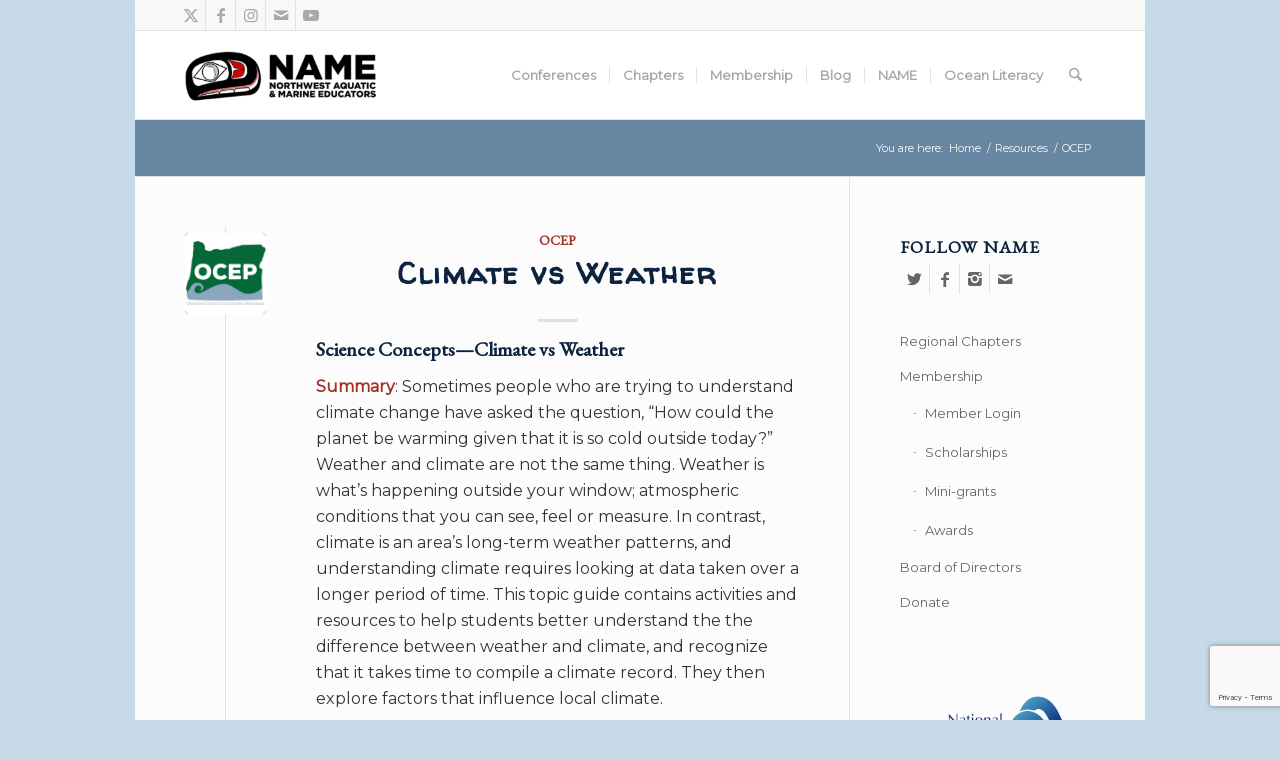

--- FILE ---
content_type: text/html; charset=UTF-8
request_url: https://www.pacname.org/category/resources/ocep/page/5/
body_size: 32109
content:
<!DOCTYPE html>
<html lang="en-US" class="html_boxed responsive av-preloader-disabled  html_header_top html_logo_left html_main_nav_header html_menu_right html_slim html_header_sticky html_header_shrinking html_header_topbar_active html_mobile_menu_phone html_header_searchicon html_content_align_center html_header_unstick_top html_header_stretch_disabled html_elegant-blog html_av-submenu-hidden html_av-submenu-display-click html_av-overlay-side html_av-overlay-side-classic html_av-submenu-noclone html_entry_id_1309 av-cookies-no-cookie-consent av-no-preview av-default-lightbox html_text_menu_active av-mobile-menu-switch-default">
<head>
<meta charset="UTF-8" />


<!-- mobile setting -->
<meta name="viewport" content="width=device-width, initial-scale=1">

<!-- Scripts/CSS and wp_head hook -->
<meta name='robots' content='index, follow, max-image-preview:large, max-snippet:-1, max-video-preview:-1' />

	<!-- This site is optimized with the Yoast SEO plugin v26.8 - https://yoast.com/product/yoast-seo-wordpress/ -->
	<title>OCEP Archives - Page 5 of 21 - Northwest Aquatic and Marine Educators</title>
	<link rel="canonical" href="https://www.pacname.org/category/resources/ocep/page/5/" />
	<link rel="prev" href="https://www.pacname.org/category/resources/ocep/page/4/" />
	<link rel="next" href="https://www.pacname.org/category/resources/ocep/page/6/" />
	<meta property="og:locale" content="en_US" />
	<meta property="og:type" content="article" />
	<meta property="og:title" content="OCEP Archives - Page 5 of 21 - Northwest Aquatic and Marine Educators" />
	<meta property="og:url" content="https://www.pacname.org/category/resources/ocep/" />
	<meta property="og:site_name" content="Northwest Aquatic and Marine Educators" />
	<meta name="twitter:card" content="summary_large_image" />
	<meta name="twitter:site" content="@pacname" />
	<script type="application/ld+json" class="yoast-schema-graph">{"@context":"https://schema.org","@graph":[{"@type":"CollectionPage","@id":"https://www.pacname.org/category/resources/ocep/","url":"https://www.pacname.org/category/resources/ocep/page/5/","name":"OCEP Archives - Page 5 of 21 - Northwest Aquatic and Marine Educators","isPartOf":{"@id":"https://www.pacname.org/#website"},"primaryImageOfPage":{"@id":"https://www.pacname.org/category/resources/ocep/page/5/#primaryimage"},"image":{"@id":"https://www.pacname.org/category/resources/ocep/page/5/#primaryimage"},"thumbnailUrl":"https://i0.wp.com/www.pacname.org/wp-content/uploads/2017/01/OCEP-logo-lg-smooth-white.png?fit=1500%2C1500&ssl=1","breadcrumb":{"@id":"https://www.pacname.org/category/resources/ocep/page/5/#breadcrumb"},"inLanguage":"en-US"},{"@type":"ImageObject","inLanguage":"en-US","@id":"https://www.pacname.org/category/resources/ocep/page/5/#primaryimage","url":"https://i0.wp.com/www.pacname.org/wp-content/uploads/2017/01/OCEP-logo-lg-smooth-white.png?fit=1500%2C1500&ssl=1","contentUrl":"https://i0.wp.com/www.pacname.org/wp-content/uploads/2017/01/OCEP-logo-lg-smooth-white.png?fit=1500%2C1500&ssl=1","width":1500,"height":1500},{"@type":"BreadcrumbList","@id":"https://www.pacname.org/category/resources/ocep/page/5/#breadcrumb","itemListElement":[{"@type":"ListItem","position":1,"name":"Home","item":"https://www.pacname.org/"},{"@type":"ListItem","position":2,"name":"Resources","item":"https://www.pacname.org/category/resources/"},{"@type":"ListItem","position":3,"name":"OCEP"}]},{"@type":"WebSite","@id":"https://www.pacname.org/#website","url":"https://www.pacname.org/","name":"Northwest Aquatic and Marine Educators","description":"The Northwest Aquatic and Marine Educators (NAME)  is a “family” of educators passionate about oceans and watersheds.","publisher":{"@id":"https://www.pacname.org/#organization"},"potentialAction":[{"@type":"SearchAction","target":{"@type":"EntryPoint","urlTemplate":"https://www.pacname.org/?s={search_term_string}"},"query-input":{"@type":"PropertyValueSpecification","valueRequired":true,"valueName":"search_term_string"}}],"inLanguage":"en-US"},{"@type":"Organization","@id":"https://www.pacname.org/#organization","name":"Northwest Aquatic and Marine Educators","url":"https://www.pacname.org/","logo":{"@type":"ImageObject","inLanguage":"en-US","@id":"https://www.pacname.org/#/schema/logo/image/","url":"https://i1.wp.com/www.pacname.org/wp-content/uploads/2018/09/name_logo_2012.png?fit=1750%2C418&ssl=1","contentUrl":"https://i1.wp.com/www.pacname.org/wp-content/uploads/2018/09/name_logo_2012.png?fit=1750%2C418&ssl=1","width":1750,"height":418,"caption":"Northwest Aquatic and Marine Educators"},"image":{"@id":"https://www.pacname.org/#/schema/logo/image/"},"sameAs":["https://www.facebook.com/pacname/","https://x.com/pacname"]}]}</script>
	<!-- / Yoast SEO plugin. -->


<link rel='dns-prefetch' href='//secure.gravatar.com' />
<link rel='dns-prefetch' href='//stats.wp.com' />
<link rel='dns-prefetch' href='//fonts.googleapis.com' />
<link rel='dns-prefetch' href='//v0.wordpress.com' />
<link rel='preconnect' href='//i0.wp.com' />
<link rel="alternate" type="application/rss+xml" title="Northwest Aquatic and Marine Educators &raquo; Feed" href="https://www.pacname.org/feed/" />
<link rel="alternate" type="application/rss+xml" title="Northwest Aquatic and Marine Educators &raquo; Comments Feed" href="https://www.pacname.org/comments/feed/" />
<link rel="alternate" type="application/rss+xml" title="Northwest Aquatic and Marine Educators &raquo; OCEP Category Feed" href="https://www.pacname.org/category/resources/ocep/feed/" />

<!-- google webfont font replacement -->

			<script type='text/javascript'>

				(function() {

					/*	check if webfonts are disabled by user setting via cookie - or user must opt in.	*/
					var html = document.getElementsByTagName('html')[0];
					var cookie_check = html.className.indexOf('av-cookies-needs-opt-in') >= 0 || html.className.indexOf('av-cookies-can-opt-out') >= 0;
					var allow_continue = true;
					var silent_accept_cookie = html.className.indexOf('av-cookies-user-silent-accept') >= 0;

					if( cookie_check && ! silent_accept_cookie )
					{
						if( ! document.cookie.match(/aviaCookieConsent/) || html.className.indexOf('av-cookies-session-refused') >= 0 )
						{
							allow_continue = false;
						}
						else
						{
							if( ! document.cookie.match(/aviaPrivacyRefuseCookiesHideBar/) )
							{
								allow_continue = false;
							}
							else if( ! document.cookie.match(/aviaPrivacyEssentialCookiesEnabled/) )
							{
								allow_continue = false;
							}
							else if( document.cookie.match(/aviaPrivacyGoogleWebfontsDisabled/) )
							{
								allow_continue = false;
							}
						}
					}

					if( allow_continue )
					{
						var f = document.createElement('link');

						f.type 	= 'text/css';
						f.rel 	= 'stylesheet';
						f.href 	= 'https://fonts.googleapis.com/css?family=EB+Garamond%7CMontserrat&display=auto';
						f.id 	= 'avia-google-webfont';

						document.getElementsByTagName('head')[0].appendChild(f);
					}
				})();

			</script>
			<style id='wp-img-auto-sizes-contain-inline-css' type='text/css'>
img:is([sizes=auto i],[sizes^="auto," i]){contain-intrinsic-size:3000px 1500px}
/*# sourceURL=wp-img-auto-sizes-contain-inline-css */
</style>
<link rel='stylesheet' id='avia-grid-css' href='https://www.pacname.org/wp-content/themes/enfold/css/grid.css?ver=7.1.3' type='text/css' media='all' />
<link rel='stylesheet' id='avia-base-css' href='https://www.pacname.org/wp-content/themes/enfold/css/base.css?ver=7.1.3' type='text/css' media='all' />
<link rel='stylesheet' id='avia-layout-css' href='https://www.pacname.org/wp-content/themes/enfold/css/layout.css?ver=7.1.3' type='text/css' media='all' />
<link rel='stylesheet' id='avia-module-audioplayer-css' href='https://www.pacname.org/wp-content/themes/enfold/config-templatebuilder/avia-shortcodes/audio-player/audio-player.css?ver=7.1.3' type='text/css' media='all' />
<link rel='stylesheet' id='avia-module-blog-css' href='https://www.pacname.org/wp-content/themes/enfold/config-templatebuilder/avia-shortcodes/blog/blog.css?ver=7.1.3' type='text/css' media='all' />
<link rel='stylesheet' id='avia-module-postslider-css' href='https://www.pacname.org/wp-content/themes/enfold/config-templatebuilder/avia-shortcodes/postslider/postslider.css?ver=7.1.3' type='text/css' media='all' />
<link rel='stylesheet' id='avia-module-button-css' href='https://www.pacname.org/wp-content/themes/enfold/config-templatebuilder/avia-shortcodes/buttons/buttons.css?ver=7.1.3' type='text/css' media='all' />
<link rel='stylesheet' id='avia-module-buttonrow-css' href='https://www.pacname.org/wp-content/themes/enfold/config-templatebuilder/avia-shortcodes/buttonrow/buttonrow.css?ver=7.1.3' type='text/css' media='all' />
<link rel='stylesheet' id='avia-module-button-fullwidth-css' href='https://www.pacname.org/wp-content/themes/enfold/config-templatebuilder/avia-shortcodes/buttons_fullwidth/buttons_fullwidth.css?ver=7.1.3' type='text/css' media='all' />
<link rel='stylesheet' id='avia-module-catalogue-css' href='https://www.pacname.org/wp-content/themes/enfold/config-templatebuilder/avia-shortcodes/catalogue/catalogue.css?ver=7.1.3' type='text/css' media='all' />
<link rel='stylesheet' id='avia-module-comments-css' href='https://www.pacname.org/wp-content/themes/enfold/config-templatebuilder/avia-shortcodes/comments/comments.css?ver=7.1.3' type='text/css' media='all' />
<link rel='stylesheet' id='avia-module-contact-css' href='https://www.pacname.org/wp-content/themes/enfold/config-templatebuilder/avia-shortcodes/contact/contact.css?ver=7.1.3' type='text/css' media='all' />
<link rel='stylesheet' id='avia-module-slideshow-css' href='https://www.pacname.org/wp-content/themes/enfold/config-templatebuilder/avia-shortcodes/slideshow/slideshow.css?ver=7.1.3' type='text/css' media='all' />
<link rel='stylesheet' id='avia-module-slideshow-contentpartner-css' href='https://www.pacname.org/wp-content/themes/enfold/config-templatebuilder/avia-shortcodes/contentslider/contentslider.css?ver=7.1.3' type='text/css' media='all' />
<link rel='stylesheet' id='avia-module-countdown-css' href='https://www.pacname.org/wp-content/themes/enfold/config-templatebuilder/avia-shortcodes/countdown/countdown.css?ver=7.1.3' type='text/css' media='all' />
<link rel='stylesheet' id='avia-module-dynamic-field-css' href='https://www.pacname.org/wp-content/themes/enfold/config-templatebuilder/avia-shortcodes/dynamic_field/dynamic_field.css?ver=7.1.3' type='text/css' media='all' />
<link rel='stylesheet' id='avia-module-gallery-css' href='https://www.pacname.org/wp-content/themes/enfold/config-templatebuilder/avia-shortcodes/gallery/gallery.css?ver=7.1.3' type='text/css' media='all' />
<link rel='stylesheet' id='avia-module-gallery-hor-css' href='https://www.pacname.org/wp-content/themes/enfold/config-templatebuilder/avia-shortcodes/gallery_horizontal/gallery_horizontal.css?ver=7.1.3' type='text/css' media='all' />
<link rel='stylesheet' id='avia-module-maps-css' href='https://www.pacname.org/wp-content/themes/enfold/config-templatebuilder/avia-shortcodes/google_maps/google_maps.css?ver=7.1.3' type='text/css' media='all' />
<link rel='stylesheet' id='avia-module-gridrow-css' href='https://www.pacname.org/wp-content/themes/enfold/config-templatebuilder/avia-shortcodes/grid_row/grid_row.css?ver=7.1.3' type='text/css' media='all' />
<link rel='stylesheet' id='avia-module-heading-css' href='https://www.pacname.org/wp-content/themes/enfold/config-templatebuilder/avia-shortcodes/heading/heading.css?ver=7.1.3' type='text/css' media='all' />
<link rel='stylesheet' id='avia-module-rotator-css' href='https://www.pacname.org/wp-content/themes/enfold/config-templatebuilder/avia-shortcodes/headline_rotator/headline_rotator.css?ver=7.1.3' type='text/css' media='all' />
<link rel='stylesheet' id='avia-module-hr-css' href='https://www.pacname.org/wp-content/themes/enfold/config-templatebuilder/avia-shortcodes/hr/hr.css?ver=7.1.3' type='text/css' media='all' />
<link rel='stylesheet' id='avia-module-icon-css' href='https://www.pacname.org/wp-content/themes/enfold/config-templatebuilder/avia-shortcodes/icon/icon.css?ver=7.1.3' type='text/css' media='all' />
<link rel='stylesheet' id='avia-module-icon-circles-css' href='https://www.pacname.org/wp-content/themes/enfold/config-templatebuilder/avia-shortcodes/icon_circles/icon_circles.css?ver=7.1.3' type='text/css' media='all' />
<link rel='stylesheet' id='avia-module-iconbox-css' href='https://www.pacname.org/wp-content/themes/enfold/config-templatebuilder/avia-shortcodes/iconbox/iconbox.css?ver=7.1.3' type='text/css' media='all' />
<link rel='stylesheet' id='avia-module-icongrid-css' href='https://www.pacname.org/wp-content/themes/enfold/config-templatebuilder/avia-shortcodes/icongrid/icongrid.css?ver=7.1.3' type='text/css' media='all' />
<link rel='stylesheet' id='avia-module-iconlist-css' href='https://www.pacname.org/wp-content/themes/enfold/config-templatebuilder/avia-shortcodes/iconlist/iconlist.css?ver=7.1.3' type='text/css' media='all' />
<link rel='stylesheet' id='avia-module-image-css' href='https://www.pacname.org/wp-content/themes/enfold/config-templatebuilder/avia-shortcodes/image/image.css?ver=7.1.3' type='text/css' media='all' />
<link rel='stylesheet' id='avia-module-image-diff-css' href='https://www.pacname.org/wp-content/themes/enfold/config-templatebuilder/avia-shortcodes/image_diff/image_diff.css?ver=7.1.3' type='text/css' media='all' />
<link rel='stylesheet' id='avia-module-hotspot-css' href='https://www.pacname.org/wp-content/themes/enfold/config-templatebuilder/avia-shortcodes/image_hotspots/image_hotspots.css?ver=7.1.3' type='text/css' media='all' />
<link rel='stylesheet' id='avia-module-sc-lottie-animation-css' href='https://www.pacname.org/wp-content/themes/enfold/config-templatebuilder/avia-shortcodes/lottie_animation/lottie_animation.css?ver=7.1.3' type='text/css' media='all' />
<link rel='stylesheet' id='avia-module-magazine-css' href='https://www.pacname.org/wp-content/themes/enfold/config-templatebuilder/avia-shortcodes/magazine/magazine.css?ver=7.1.3' type='text/css' media='all' />
<link rel='stylesheet' id='avia-module-masonry-css' href='https://www.pacname.org/wp-content/themes/enfold/config-templatebuilder/avia-shortcodes/masonry_entries/masonry_entries.css?ver=7.1.3' type='text/css' media='all' />
<link rel='stylesheet' id='avia-siteloader-css' href='https://www.pacname.org/wp-content/themes/enfold/css/avia-snippet-site-preloader.css?ver=7.1.3' type='text/css' media='all' />
<link rel='stylesheet' id='avia-module-menu-css' href='https://www.pacname.org/wp-content/themes/enfold/config-templatebuilder/avia-shortcodes/menu/menu.css?ver=7.1.3' type='text/css' media='all' />
<link rel='stylesheet' id='avia-module-notification-css' href='https://www.pacname.org/wp-content/themes/enfold/config-templatebuilder/avia-shortcodes/notification/notification.css?ver=7.1.3' type='text/css' media='all' />
<link rel='stylesheet' id='avia-module-numbers-css' href='https://www.pacname.org/wp-content/themes/enfold/config-templatebuilder/avia-shortcodes/numbers/numbers.css?ver=7.1.3' type='text/css' media='all' />
<link rel='stylesheet' id='avia-module-portfolio-css' href='https://www.pacname.org/wp-content/themes/enfold/config-templatebuilder/avia-shortcodes/portfolio/portfolio.css?ver=7.1.3' type='text/css' media='all' />
<link rel='stylesheet' id='avia-module-post-metadata-css' href='https://www.pacname.org/wp-content/themes/enfold/config-templatebuilder/avia-shortcodes/post_metadata/post_metadata.css?ver=7.1.3' type='text/css' media='all' />
<link rel='stylesheet' id='avia-module-progress-bar-css' href='https://www.pacname.org/wp-content/themes/enfold/config-templatebuilder/avia-shortcodes/progressbar/progressbar.css?ver=7.1.3' type='text/css' media='all' />
<link rel='stylesheet' id='avia-module-promobox-css' href='https://www.pacname.org/wp-content/themes/enfold/config-templatebuilder/avia-shortcodes/promobox/promobox.css?ver=7.1.3' type='text/css' media='all' />
<link rel='stylesheet' id='avia-sc-search-css' href='https://www.pacname.org/wp-content/themes/enfold/config-templatebuilder/avia-shortcodes/search/search.css?ver=7.1.3' type='text/css' media='all' />
<link rel='stylesheet' id='avia-module-slideshow-accordion-css' href='https://www.pacname.org/wp-content/themes/enfold/config-templatebuilder/avia-shortcodes/slideshow_accordion/slideshow_accordion.css?ver=7.1.3' type='text/css' media='all' />
<link rel='stylesheet' id='avia-module-slideshow-feature-image-css' href='https://www.pacname.org/wp-content/themes/enfold/config-templatebuilder/avia-shortcodes/slideshow_feature_image/slideshow_feature_image.css?ver=7.1.3' type='text/css' media='all' />
<link rel='stylesheet' id='avia-module-slideshow-fullsize-css' href='https://www.pacname.org/wp-content/themes/enfold/config-templatebuilder/avia-shortcodes/slideshow_fullsize/slideshow_fullsize.css?ver=7.1.3' type='text/css' media='all' />
<link rel='stylesheet' id='avia-module-slideshow-fullscreen-css' href='https://www.pacname.org/wp-content/themes/enfold/config-templatebuilder/avia-shortcodes/slideshow_fullscreen/slideshow_fullscreen.css?ver=7.1.3' type='text/css' media='all' />
<link rel='stylesheet' id='avia-module-slideshow-ls-css' href='https://www.pacname.org/wp-content/themes/enfold/config-templatebuilder/avia-shortcodes/slideshow_layerslider/slideshow_layerslider.css?ver=7.1.3' type='text/css' media='all' />
<link rel='stylesheet' id='avia-module-social-css' href='https://www.pacname.org/wp-content/themes/enfold/config-templatebuilder/avia-shortcodes/social_share/social_share.css?ver=7.1.3' type='text/css' media='all' />
<link rel='stylesheet' id='avia-module-tabsection-css' href='https://www.pacname.org/wp-content/themes/enfold/config-templatebuilder/avia-shortcodes/tab_section/tab_section.css?ver=7.1.3' type='text/css' media='all' />
<link rel='stylesheet' id='avia-module-table-css' href='https://www.pacname.org/wp-content/themes/enfold/config-templatebuilder/avia-shortcodes/table/table.css?ver=7.1.3' type='text/css' media='all' />
<link rel='stylesheet' id='avia-module-tabs-css' href='https://www.pacname.org/wp-content/themes/enfold/config-templatebuilder/avia-shortcodes/tabs/tabs.css?ver=7.1.3' type='text/css' media='all' />
<link rel='stylesheet' id='avia-module-team-css' href='https://www.pacname.org/wp-content/themes/enfold/config-templatebuilder/avia-shortcodes/team/team.css?ver=7.1.3' type='text/css' media='all' />
<link rel='stylesheet' id='avia-module-testimonials-css' href='https://www.pacname.org/wp-content/themes/enfold/config-templatebuilder/avia-shortcodes/testimonials/testimonials.css?ver=7.1.3' type='text/css' media='all' />
<link rel='stylesheet' id='avia-module-timeline-css' href='https://www.pacname.org/wp-content/themes/enfold/config-templatebuilder/avia-shortcodes/timeline/timeline.css?ver=7.1.3' type='text/css' media='all' />
<link rel='stylesheet' id='avia-module-toggles-css' href='https://www.pacname.org/wp-content/themes/enfold/config-templatebuilder/avia-shortcodes/toggles/toggles.css?ver=7.1.3' type='text/css' media='all' />
<link rel='stylesheet' id='avia-module-video-css' href='https://www.pacname.org/wp-content/themes/enfold/config-templatebuilder/avia-shortcodes/video/video.css?ver=7.1.3' type='text/css' media='all' />
<style id='wp-emoji-styles-inline-css' type='text/css'>

	img.wp-smiley, img.emoji {
		display: inline !important;
		border: none !important;
		box-shadow: none !important;
		height: 1em !important;
		width: 1em !important;
		margin: 0 0.07em !important;
		vertical-align: -0.1em !important;
		background: none !important;
		padding: 0 !important;
	}
/*# sourceURL=wp-emoji-styles-inline-css */
</style>
<style id='wp-block-library-inline-css' type='text/css'>
:root{--wp-block-synced-color:#7a00df;--wp-block-synced-color--rgb:122,0,223;--wp-bound-block-color:var(--wp-block-synced-color);--wp-editor-canvas-background:#ddd;--wp-admin-theme-color:#007cba;--wp-admin-theme-color--rgb:0,124,186;--wp-admin-theme-color-darker-10:#006ba1;--wp-admin-theme-color-darker-10--rgb:0,107,160.5;--wp-admin-theme-color-darker-20:#005a87;--wp-admin-theme-color-darker-20--rgb:0,90,135;--wp-admin-border-width-focus:2px}@media (min-resolution:192dpi){:root{--wp-admin-border-width-focus:1.5px}}.wp-element-button{cursor:pointer}:root .has-very-light-gray-background-color{background-color:#eee}:root .has-very-dark-gray-background-color{background-color:#313131}:root .has-very-light-gray-color{color:#eee}:root .has-very-dark-gray-color{color:#313131}:root .has-vivid-green-cyan-to-vivid-cyan-blue-gradient-background{background:linear-gradient(135deg,#00d084,#0693e3)}:root .has-purple-crush-gradient-background{background:linear-gradient(135deg,#34e2e4,#4721fb 50%,#ab1dfe)}:root .has-hazy-dawn-gradient-background{background:linear-gradient(135deg,#faaca8,#dad0ec)}:root .has-subdued-olive-gradient-background{background:linear-gradient(135deg,#fafae1,#67a671)}:root .has-atomic-cream-gradient-background{background:linear-gradient(135deg,#fdd79a,#004a59)}:root .has-nightshade-gradient-background{background:linear-gradient(135deg,#330968,#31cdcf)}:root .has-midnight-gradient-background{background:linear-gradient(135deg,#020381,#2874fc)}:root{--wp--preset--font-size--normal:16px;--wp--preset--font-size--huge:42px}.has-regular-font-size{font-size:1em}.has-larger-font-size{font-size:2.625em}.has-normal-font-size{font-size:var(--wp--preset--font-size--normal)}.has-huge-font-size{font-size:var(--wp--preset--font-size--huge)}.has-text-align-center{text-align:center}.has-text-align-left{text-align:left}.has-text-align-right{text-align:right}.has-fit-text{white-space:nowrap!important}#end-resizable-editor-section{display:none}.aligncenter{clear:both}.items-justified-left{justify-content:flex-start}.items-justified-center{justify-content:center}.items-justified-right{justify-content:flex-end}.items-justified-space-between{justify-content:space-between}.screen-reader-text{border:0;clip-path:inset(50%);height:1px;margin:-1px;overflow:hidden;padding:0;position:absolute;width:1px;word-wrap:normal!important}.screen-reader-text:focus{background-color:#ddd;clip-path:none;color:#444;display:block;font-size:1em;height:auto;left:5px;line-height:normal;padding:15px 23px 14px;text-decoration:none;top:5px;width:auto;z-index:100000}html :where(.has-border-color){border-style:solid}html :where([style*=border-top-color]){border-top-style:solid}html :where([style*=border-right-color]){border-right-style:solid}html :where([style*=border-bottom-color]){border-bottom-style:solid}html :where([style*=border-left-color]){border-left-style:solid}html :where([style*=border-width]){border-style:solid}html :where([style*=border-top-width]){border-top-style:solid}html :where([style*=border-right-width]){border-right-style:solid}html :where([style*=border-bottom-width]){border-bottom-style:solid}html :where([style*=border-left-width]){border-left-style:solid}html :where(img[class*=wp-image-]){height:auto;max-width:100%}:where(figure){margin:0 0 1em}html :where(.is-position-sticky){--wp-admin--admin-bar--position-offset:var(--wp-admin--admin-bar--height,0px)}@media screen and (max-width:600px){html :where(.is-position-sticky){--wp-admin--admin-bar--position-offset:0px}}

/*# sourceURL=wp-block-library-inline-css */
</style><style id='global-styles-inline-css' type='text/css'>
:root{--wp--preset--aspect-ratio--square: 1;--wp--preset--aspect-ratio--4-3: 4/3;--wp--preset--aspect-ratio--3-4: 3/4;--wp--preset--aspect-ratio--3-2: 3/2;--wp--preset--aspect-ratio--2-3: 2/3;--wp--preset--aspect-ratio--16-9: 16/9;--wp--preset--aspect-ratio--9-16: 9/16;--wp--preset--color--black: #000000;--wp--preset--color--cyan-bluish-gray: #abb8c3;--wp--preset--color--white: #ffffff;--wp--preset--color--pale-pink: #f78da7;--wp--preset--color--vivid-red: #cf2e2e;--wp--preset--color--luminous-vivid-orange: #ff6900;--wp--preset--color--luminous-vivid-amber: #fcb900;--wp--preset--color--light-green-cyan: #7bdcb5;--wp--preset--color--vivid-green-cyan: #00d084;--wp--preset--color--pale-cyan-blue: #8ed1fc;--wp--preset--color--vivid-cyan-blue: #0693e3;--wp--preset--color--vivid-purple: #9b51e0;--wp--preset--color--metallic-red: #b02b2c;--wp--preset--color--maximum-yellow-red: #edae44;--wp--preset--color--yellow-sun: #eeee22;--wp--preset--color--palm-leaf: #83a846;--wp--preset--color--aero: #7bb0e7;--wp--preset--color--old-lavender: #745f7e;--wp--preset--color--steel-teal: #5f8789;--wp--preset--color--raspberry-pink: #d65799;--wp--preset--color--medium-turquoise: #4ecac2;--wp--preset--gradient--vivid-cyan-blue-to-vivid-purple: linear-gradient(135deg,rgb(6,147,227) 0%,rgb(155,81,224) 100%);--wp--preset--gradient--light-green-cyan-to-vivid-green-cyan: linear-gradient(135deg,rgb(122,220,180) 0%,rgb(0,208,130) 100%);--wp--preset--gradient--luminous-vivid-amber-to-luminous-vivid-orange: linear-gradient(135deg,rgb(252,185,0) 0%,rgb(255,105,0) 100%);--wp--preset--gradient--luminous-vivid-orange-to-vivid-red: linear-gradient(135deg,rgb(255,105,0) 0%,rgb(207,46,46) 100%);--wp--preset--gradient--very-light-gray-to-cyan-bluish-gray: linear-gradient(135deg,rgb(238,238,238) 0%,rgb(169,184,195) 100%);--wp--preset--gradient--cool-to-warm-spectrum: linear-gradient(135deg,rgb(74,234,220) 0%,rgb(151,120,209) 20%,rgb(207,42,186) 40%,rgb(238,44,130) 60%,rgb(251,105,98) 80%,rgb(254,248,76) 100%);--wp--preset--gradient--blush-light-purple: linear-gradient(135deg,rgb(255,206,236) 0%,rgb(152,150,240) 100%);--wp--preset--gradient--blush-bordeaux: linear-gradient(135deg,rgb(254,205,165) 0%,rgb(254,45,45) 50%,rgb(107,0,62) 100%);--wp--preset--gradient--luminous-dusk: linear-gradient(135deg,rgb(255,203,112) 0%,rgb(199,81,192) 50%,rgb(65,88,208) 100%);--wp--preset--gradient--pale-ocean: linear-gradient(135deg,rgb(255,245,203) 0%,rgb(182,227,212) 50%,rgb(51,167,181) 100%);--wp--preset--gradient--electric-grass: linear-gradient(135deg,rgb(202,248,128) 0%,rgb(113,206,126) 100%);--wp--preset--gradient--midnight: linear-gradient(135deg,rgb(2,3,129) 0%,rgb(40,116,252) 100%);--wp--preset--font-size--small: 1rem;--wp--preset--font-size--medium: 1.125rem;--wp--preset--font-size--large: 1.75rem;--wp--preset--font-size--x-large: clamp(1.75rem, 3vw, 2.25rem);--wp--preset--spacing--20: 0.44rem;--wp--preset--spacing--30: 0.67rem;--wp--preset--spacing--40: 1rem;--wp--preset--spacing--50: 1.5rem;--wp--preset--spacing--60: 2.25rem;--wp--preset--spacing--70: 3.38rem;--wp--preset--spacing--80: 5.06rem;--wp--preset--shadow--natural: 6px 6px 9px rgba(0, 0, 0, 0.2);--wp--preset--shadow--deep: 12px 12px 50px rgba(0, 0, 0, 0.4);--wp--preset--shadow--sharp: 6px 6px 0px rgba(0, 0, 0, 0.2);--wp--preset--shadow--outlined: 6px 6px 0px -3px rgb(255, 255, 255), 6px 6px rgb(0, 0, 0);--wp--preset--shadow--crisp: 6px 6px 0px rgb(0, 0, 0);}:root { --wp--style--global--content-size: 800px;--wp--style--global--wide-size: 1130px; }:where(body) { margin: 0; }.wp-site-blocks > .alignleft { float: left; margin-right: 2em; }.wp-site-blocks > .alignright { float: right; margin-left: 2em; }.wp-site-blocks > .aligncenter { justify-content: center; margin-left: auto; margin-right: auto; }:where(.is-layout-flex){gap: 0.5em;}:where(.is-layout-grid){gap: 0.5em;}.is-layout-flow > .alignleft{float: left;margin-inline-start: 0;margin-inline-end: 2em;}.is-layout-flow > .alignright{float: right;margin-inline-start: 2em;margin-inline-end: 0;}.is-layout-flow > .aligncenter{margin-left: auto !important;margin-right: auto !important;}.is-layout-constrained > .alignleft{float: left;margin-inline-start: 0;margin-inline-end: 2em;}.is-layout-constrained > .alignright{float: right;margin-inline-start: 2em;margin-inline-end: 0;}.is-layout-constrained > .aligncenter{margin-left: auto !important;margin-right: auto !important;}.is-layout-constrained > :where(:not(.alignleft):not(.alignright):not(.alignfull)){max-width: var(--wp--style--global--content-size);margin-left: auto !important;margin-right: auto !important;}.is-layout-constrained > .alignwide{max-width: var(--wp--style--global--wide-size);}body .is-layout-flex{display: flex;}.is-layout-flex{flex-wrap: wrap;align-items: center;}.is-layout-flex > :is(*, div){margin: 0;}body .is-layout-grid{display: grid;}.is-layout-grid > :is(*, div){margin: 0;}body{padding-top: 0px;padding-right: 0px;padding-bottom: 0px;padding-left: 0px;}a:where(:not(.wp-element-button)){text-decoration: underline;}:root :where(.wp-element-button, .wp-block-button__link){background-color: #32373c;border-width: 0;color: #fff;font-family: inherit;font-size: inherit;font-style: inherit;font-weight: inherit;letter-spacing: inherit;line-height: inherit;padding-top: calc(0.667em + 2px);padding-right: calc(1.333em + 2px);padding-bottom: calc(0.667em + 2px);padding-left: calc(1.333em + 2px);text-decoration: none;text-transform: inherit;}.has-black-color{color: var(--wp--preset--color--black) !important;}.has-cyan-bluish-gray-color{color: var(--wp--preset--color--cyan-bluish-gray) !important;}.has-white-color{color: var(--wp--preset--color--white) !important;}.has-pale-pink-color{color: var(--wp--preset--color--pale-pink) !important;}.has-vivid-red-color{color: var(--wp--preset--color--vivid-red) !important;}.has-luminous-vivid-orange-color{color: var(--wp--preset--color--luminous-vivid-orange) !important;}.has-luminous-vivid-amber-color{color: var(--wp--preset--color--luminous-vivid-amber) !important;}.has-light-green-cyan-color{color: var(--wp--preset--color--light-green-cyan) !important;}.has-vivid-green-cyan-color{color: var(--wp--preset--color--vivid-green-cyan) !important;}.has-pale-cyan-blue-color{color: var(--wp--preset--color--pale-cyan-blue) !important;}.has-vivid-cyan-blue-color{color: var(--wp--preset--color--vivid-cyan-blue) !important;}.has-vivid-purple-color{color: var(--wp--preset--color--vivid-purple) !important;}.has-metallic-red-color{color: var(--wp--preset--color--metallic-red) !important;}.has-maximum-yellow-red-color{color: var(--wp--preset--color--maximum-yellow-red) !important;}.has-yellow-sun-color{color: var(--wp--preset--color--yellow-sun) !important;}.has-palm-leaf-color{color: var(--wp--preset--color--palm-leaf) !important;}.has-aero-color{color: var(--wp--preset--color--aero) !important;}.has-old-lavender-color{color: var(--wp--preset--color--old-lavender) !important;}.has-steel-teal-color{color: var(--wp--preset--color--steel-teal) !important;}.has-raspberry-pink-color{color: var(--wp--preset--color--raspberry-pink) !important;}.has-medium-turquoise-color{color: var(--wp--preset--color--medium-turquoise) !important;}.has-black-background-color{background-color: var(--wp--preset--color--black) !important;}.has-cyan-bluish-gray-background-color{background-color: var(--wp--preset--color--cyan-bluish-gray) !important;}.has-white-background-color{background-color: var(--wp--preset--color--white) !important;}.has-pale-pink-background-color{background-color: var(--wp--preset--color--pale-pink) !important;}.has-vivid-red-background-color{background-color: var(--wp--preset--color--vivid-red) !important;}.has-luminous-vivid-orange-background-color{background-color: var(--wp--preset--color--luminous-vivid-orange) !important;}.has-luminous-vivid-amber-background-color{background-color: var(--wp--preset--color--luminous-vivid-amber) !important;}.has-light-green-cyan-background-color{background-color: var(--wp--preset--color--light-green-cyan) !important;}.has-vivid-green-cyan-background-color{background-color: var(--wp--preset--color--vivid-green-cyan) !important;}.has-pale-cyan-blue-background-color{background-color: var(--wp--preset--color--pale-cyan-blue) !important;}.has-vivid-cyan-blue-background-color{background-color: var(--wp--preset--color--vivid-cyan-blue) !important;}.has-vivid-purple-background-color{background-color: var(--wp--preset--color--vivid-purple) !important;}.has-metallic-red-background-color{background-color: var(--wp--preset--color--metallic-red) !important;}.has-maximum-yellow-red-background-color{background-color: var(--wp--preset--color--maximum-yellow-red) !important;}.has-yellow-sun-background-color{background-color: var(--wp--preset--color--yellow-sun) !important;}.has-palm-leaf-background-color{background-color: var(--wp--preset--color--palm-leaf) !important;}.has-aero-background-color{background-color: var(--wp--preset--color--aero) !important;}.has-old-lavender-background-color{background-color: var(--wp--preset--color--old-lavender) !important;}.has-steel-teal-background-color{background-color: var(--wp--preset--color--steel-teal) !important;}.has-raspberry-pink-background-color{background-color: var(--wp--preset--color--raspberry-pink) !important;}.has-medium-turquoise-background-color{background-color: var(--wp--preset--color--medium-turquoise) !important;}.has-black-border-color{border-color: var(--wp--preset--color--black) !important;}.has-cyan-bluish-gray-border-color{border-color: var(--wp--preset--color--cyan-bluish-gray) !important;}.has-white-border-color{border-color: var(--wp--preset--color--white) !important;}.has-pale-pink-border-color{border-color: var(--wp--preset--color--pale-pink) !important;}.has-vivid-red-border-color{border-color: var(--wp--preset--color--vivid-red) !important;}.has-luminous-vivid-orange-border-color{border-color: var(--wp--preset--color--luminous-vivid-orange) !important;}.has-luminous-vivid-amber-border-color{border-color: var(--wp--preset--color--luminous-vivid-amber) !important;}.has-light-green-cyan-border-color{border-color: var(--wp--preset--color--light-green-cyan) !important;}.has-vivid-green-cyan-border-color{border-color: var(--wp--preset--color--vivid-green-cyan) !important;}.has-pale-cyan-blue-border-color{border-color: var(--wp--preset--color--pale-cyan-blue) !important;}.has-vivid-cyan-blue-border-color{border-color: var(--wp--preset--color--vivid-cyan-blue) !important;}.has-vivid-purple-border-color{border-color: var(--wp--preset--color--vivid-purple) !important;}.has-metallic-red-border-color{border-color: var(--wp--preset--color--metallic-red) !important;}.has-maximum-yellow-red-border-color{border-color: var(--wp--preset--color--maximum-yellow-red) !important;}.has-yellow-sun-border-color{border-color: var(--wp--preset--color--yellow-sun) !important;}.has-palm-leaf-border-color{border-color: var(--wp--preset--color--palm-leaf) !important;}.has-aero-border-color{border-color: var(--wp--preset--color--aero) !important;}.has-old-lavender-border-color{border-color: var(--wp--preset--color--old-lavender) !important;}.has-steel-teal-border-color{border-color: var(--wp--preset--color--steel-teal) !important;}.has-raspberry-pink-border-color{border-color: var(--wp--preset--color--raspberry-pink) !important;}.has-medium-turquoise-border-color{border-color: var(--wp--preset--color--medium-turquoise) !important;}.has-vivid-cyan-blue-to-vivid-purple-gradient-background{background: var(--wp--preset--gradient--vivid-cyan-blue-to-vivid-purple) !important;}.has-light-green-cyan-to-vivid-green-cyan-gradient-background{background: var(--wp--preset--gradient--light-green-cyan-to-vivid-green-cyan) !important;}.has-luminous-vivid-amber-to-luminous-vivid-orange-gradient-background{background: var(--wp--preset--gradient--luminous-vivid-amber-to-luminous-vivid-orange) !important;}.has-luminous-vivid-orange-to-vivid-red-gradient-background{background: var(--wp--preset--gradient--luminous-vivid-orange-to-vivid-red) !important;}.has-very-light-gray-to-cyan-bluish-gray-gradient-background{background: var(--wp--preset--gradient--very-light-gray-to-cyan-bluish-gray) !important;}.has-cool-to-warm-spectrum-gradient-background{background: var(--wp--preset--gradient--cool-to-warm-spectrum) !important;}.has-blush-light-purple-gradient-background{background: var(--wp--preset--gradient--blush-light-purple) !important;}.has-blush-bordeaux-gradient-background{background: var(--wp--preset--gradient--blush-bordeaux) !important;}.has-luminous-dusk-gradient-background{background: var(--wp--preset--gradient--luminous-dusk) !important;}.has-pale-ocean-gradient-background{background: var(--wp--preset--gradient--pale-ocean) !important;}.has-electric-grass-gradient-background{background: var(--wp--preset--gradient--electric-grass) !important;}.has-midnight-gradient-background{background: var(--wp--preset--gradient--midnight) !important;}.has-small-font-size{font-size: var(--wp--preset--font-size--small) !important;}.has-medium-font-size{font-size: var(--wp--preset--font-size--medium) !important;}.has-large-font-size{font-size: var(--wp--preset--font-size--large) !important;}.has-x-large-font-size{font-size: var(--wp--preset--font-size--x-large) !important;}
/*# sourceURL=global-styles-inline-css */
</style>

<link rel='stylesheet' id='contact-form-7-css' href='https://www.pacname.org/wp-content/plugins/contact-form-7/includes/css/styles.css?ver=6.1.4' type='text/css' media='all' />
<link rel='stylesheet' id='google-font-manager-mr-de-haviland-css' href='//fonts.googleapis.com/css?family=Mr+De+Haviland&#038;ver=6.9' type='text/css' media='all' />
<link rel='stylesheet' id='google-font-manager-satisfy-css' href='//fonts.googleapis.com/css?family=Satisfy&#038;ver=6.9' type='text/css' media='all' />
<link rel='stylesheet' id='google-font-manager-just-another-hand-css' href='//fonts.googleapis.com/css?family=Just+Another+Hand&#038;ver=6.9' type='text/css' media='all' />
<link rel='stylesheet' id='google-font-manager-cookie-css' href='//fonts.googleapis.com/css?family=Cookie&#038;ver=6.9' type='text/css' media='all' />
<link rel='stylesheet' id='google-font-manager-walter-turncoat-css' href='//fonts.googleapis.com/css?family=Walter+Turncoat&#038;ver=6.9' type='text/css' media='all' />
<link rel='stylesheet' id='avia-scs-css' href='https://www.pacname.org/wp-content/themes/enfold/css/shortcodes.css?ver=7.1.3' type='text/css' media='all' />
<link rel='stylesheet' id='avia-fold-unfold-css' href='https://www.pacname.org/wp-content/themes/enfold/css/avia-snippet-fold-unfold.css?ver=7.1.3' type='text/css' media='all' />
<link rel='stylesheet' id='avia-popup-css-css' href='https://www.pacname.org/wp-content/themes/enfold/js/aviapopup/magnific-popup.min.css?ver=7.1.3' type='text/css' media='screen' />
<link rel='stylesheet' id='avia-lightbox-css' href='https://www.pacname.org/wp-content/themes/enfold/css/avia-snippet-lightbox.css?ver=7.1.3' type='text/css' media='screen' />
<link rel='stylesheet' id='avia-widget-css-css' href='https://www.pacname.org/wp-content/themes/enfold/css/avia-snippet-widget.css?ver=7.1.3' type='text/css' media='screen' />
<link rel='stylesheet' id='avia-dynamic-css' href='https://www.pacname.org/wp-content/uploads/dynamic_avia/enfold.css?ver=69765f6adbd7f' type='text/css' media='all' />
<link rel='stylesheet' id='avia-custom-css' href='https://www.pacname.org/wp-content/themes/enfold/css/custom.css?ver=7.1.3' type='text/css' media='all' />
<script type="text/javascript" src="https://www.pacname.org/wp-includes/js/jquery/jquery.min.js?ver=3.7.1" id="jquery-core-js"></script>
<script type="text/javascript" src="https://www.pacname.org/wp-includes/js/jquery/jquery-migrate.min.js?ver=3.4.1" id="jquery-migrate-js"></script>
<script type="text/javascript" src="https://www.pacname.org/wp-content/themes/enfold/js/avia-js.js?ver=7.1.3" id="avia-js-js"></script>
<script type="text/javascript" src="https://www.pacname.org/wp-content/themes/enfold/js/avia-compat.js?ver=7.1.3" id="avia-compat-js"></script>
<link rel="https://api.w.org/" href="https://www.pacname.org/wp-json/" /><link rel="alternate" title="JSON" type="application/json" href="https://www.pacname.org/wp-json/wp/v2/categories/17" />	<style>img#wpstats{display:none}</style>
		
<link rel="icon" href="https://www.pacname.org/wp-content/uploads/2022/06/cropped-NAME-logo-2022-favicon-300x300.png" type="image/png">
<!--[if lt IE 9]><script src="https://www.pacname.org/wp-content/themes/enfold/js/html5shiv.js"></script><![endif]--><link rel="profile" href="https://gmpg.org/xfn/11" />
<link rel="alternate" type="application/rss+xml" title="Northwest Aquatic and Marine Educators RSS2 Feed" href="https://www.pacname.org/feed/" />
<link rel="pingback" href="https://www.pacname.org/xmlrpc.php" />
<link rel="icon" href="https://i0.wp.com/www.pacname.org/wp-content/uploads/2022/06/cropped-NAME-logo-2022-favicon.png?fit=32%2C32&#038;ssl=1" sizes="32x32" />
<link rel="icon" href="https://i0.wp.com/www.pacname.org/wp-content/uploads/2022/06/cropped-NAME-logo-2022-favicon.png?fit=192%2C192&#038;ssl=1" sizes="192x192" />
<link rel="apple-touch-icon" href="https://i0.wp.com/www.pacname.org/wp-content/uploads/2022/06/cropped-NAME-logo-2022-favicon.png?resize=180%2C180&#038;ssl=1" />
<meta name="msapplication-TileImage" content="https://i0.wp.com/www.pacname.org/wp-content/uploads/2022/06/cropped-NAME-logo-2022-favicon.png?fit=270%2C270&#038;ssl=1" />
		<style type="text/css" id="wp-custom-css">
			/*
You can add your own CSS here.
.single-post .post-entry .big-preview{ display: none !important; }


Click the help icon above to learn more.
*/		</style>
		<style type="text/css">
		@font-face {font-family: 'entypo-fontello-enfold'; font-weight: normal; font-style: normal; font-display: auto;
		src: url('https://www.pacname.org/wp-content/themes/enfold/config-templatebuilder/avia-template-builder/assets/fonts/entypo-fontello-enfold/entypo-fontello-enfold.woff2') format('woff2'),
		url('https://www.pacname.org/wp-content/themes/enfold/config-templatebuilder/avia-template-builder/assets/fonts/entypo-fontello-enfold/entypo-fontello-enfold.woff') format('woff'),
		url('https://www.pacname.org/wp-content/themes/enfold/config-templatebuilder/avia-template-builder/assets/fonts/entypo-fontello-enfold/entypo-fontello-enfold.ttf') format('truetype'),
		url('https://www.pacname.org/wp-content/themes/enfold/config-templatebuilder/avia-template-builder/assets/fonts/entypo-fontello-enfold/entypo-fontello-enfold.svg#entypo-fontello-enfold') format('svg'),
		url('https://www.pacname.org/wp-content/themes/enfold/config-templatebuilder/avia-template-builder/assets/fonts/entypo-fontello-enfold/entypo-fontello-enfold.eot'),
		url('https://www.pacname.org/wp-content/themes/enfold/config-templatebuilder/avia-template-builder/assets/fonts/entypo-fontello-enfold/entypo-fontello-enfold.eot?#iefix') format('embedded-opentype');
		}

		#top .avia-font-entypo-fontello-enfold, body .avia-font-entypo-fontello-enfold, html body [data-av_iconfont='entypo-fontello-enfold']:before{ font-family: 'entypo-fontello-enfold'; }
		
		@font-face {font-family: 'entypo-fontello'; font-weight: normal; font-style: normal; font-display: auto;
		src: url('https://www.pacname.org/wp-content/themes/enfold/config-templatebuilder/avia-template-builder/assets/fonts/entypo-fontello/entypo-fontello.woff2') format('woff2'),
		url('https://www.pacname.org/wp-content/themes/enfold/config-templatebuilder/avia-template-builder/assets/fonts/entypo-fontello/entypo-fontello.woff') format('woff'),
		url('https://www.pacname.org/wp-content/themes/enfold/config-templatebuilder/avia-template-builder/assets/fonts/entypo-fontello/entypo-fontello.ttf') format('truetype'),
		url('https://www.pacname.org/wp-content/themes/enfold/config-templatebuilder/avia-template-builder/assets/fonts/entypo-fontello/entypo-fontello.svg#entypo-fontello') format('svg'),
		url('https://www.pacname.org/wp-content/themes/enfold/config-templatebuilder/avia-template-builder/assets/fonts/entypo-fontello/entypo-fontello.eot'),
		url('https://www.pacname.org/wp-content/themes/enfold/config-templatebuilder/avia-template-builder/assets/fonts/entypo-fontello/entypo-fontello.eot?#iefix') format('embedded-opentype');
		}

		#top .avia-font-entypo-fontello, body .avia-font-entypo-fontello, html body [data-av_iconfont='entypo-fontello']:before{ font-family: 'entypo-fontello'; }
		</style>

<!--
Debugging Info for Theme support: 

Theme: Enfold
Version: 7.1.3
Installed: enfold
AviaFramework Version: 5.6
AviaBuilder Version: 6.0
aviaElementManager Version: 1.0.1
ML:256-PU:94-PLA:29
WP:6.9
Compress: CSS:disabled - JS:disabled
Updates: enabled - token has changed and not verified
PLAu:26
-->
</head>

<body data-rsssl=1 id="top" class="archive paged category category-ocep category-17 paged-5 category-paged-5 wp-theme-enfold boxed rtl_columns av-curtain-numeric eb_garamond montserrat  avia-responsive-images-support" itemscope="itemscope" itemtype="https://schema.org/WebPage" >

	
	<div id='wrap_all'>

	
<header id='header' class='all_colors header_color light_bg_color  av_header_top av_logo_left av_main_nav_header av_menu_right av_slim av_header_sticky av_header_shrinking av_header_stretch_disabled av_mobile_menu_phone av_header_searchicon av_header_unstick_top av_seperator_small_border av_bottom_nav_disabled  av_alternate_logo_active'  data-av_shrink_factor='50' role="banner" itemscope="itemscope" itemtype="https://schema.org/WPHeader" >

		<div id='header_meta' class='container_wrap container_wrap_meta  av_icon_active_left av_extra_header_active av_entry_id_1309'>

			      <div class='container'>
			      <ul class='noLightbox social_bookmarks icon_count_5'><li class='social_bookmarks_twitter av-social-link-twitter social_icon_1 avia_social_iconfont'><a  target="_blank" aria-label="Link to X" href='https://twitter.com/pacname' data-av_icon='' data-av_iconfont='entypo-fontello' title="Link to X" desc="Link to X" title='Link to X'><span class='avia_hidden_link_text'>Link to X</span></a></li><li class='social_bookmarks_facebook av-social-link-facebook social_icon_2 avia_social_iconfont'><a  target="_blank" aria-label="Link to Facebook" href='https://www.facebook.com/pacname' data-av_icon='' data-av_iconfont='entypo-fontello' title="Link to Facebook" desc="Link to Facebook" title='Link to Facebook'><span class='avia_hidden_link_text'>Link to Facebook</span></a></li><li class='social_bookmarks_instagram av-social-link-instagram social_icon_3 avia_social_iconfont'><a  target="_blank" aria-label="Link to Instagram" href='https://www.instagram.com/pacname_nw/' data-av_icon='' data-av_iconfont='entypo-fontello' title="Link to Instagram" desc="Link to Instagram" title='Link to Instagram'><span class='avia_hidden_link_text'>Link to Instagram</span></a></li><li class='social_bookmarks_mail av-social-link-mail social_icon_4 avia_social_iconfont'><a  aria-label="Link to Mail" href='mailto:info@pacname.org' data-av_icon='' data-av_iconfont='entypo-fontello' title="Link to Mail" desc="Link to Mail" title='Link to Mail'><span class='avia_hidden_link_text'>Link to Mail</span></a></li><li class='social_bookmarks_youtube av-social-link-youtube social_icon_5 avia_social_iconfont'><a  target="_blank" aria-label="Link to Youtube" href='https://www.youtube.com/pacname' data-av_icon='' data-av_iconfont='entypo-fontello' title="Link to Youtube" desc="Link to Youtube" title='Link to Youtube'><span class='avia_hidden_link_text'>Link to Youtube</span></a></li></ul>			      </div>
		</div>

		<div  id='header_main' class='container_wrap container_wrap_logo'>

        <div class='container av-logo-container'><div class='inner-container'><span class='logo avia-standard-logo'><a href='https://www.pacname.org/' class='' aria-label='Northwest Aquatic and Marine Educators' ><img src="https://www.pacname.org/wp-content/uploads/2022/06/NAME-logo-2022-header-340x156-1-300x138.png" height="100" width="300" alt='Northwest Aquatic and Marine Educators' title='' /></a></span><nav class='main_menu' data-selectname='Select a page'  role="navigation" itemscope="itemscope" itemtype="https://schema.org/SiteNavigationElement" ><div class="avia-menu av-main-nav-wrap"><ul role="menu" class="menu av-main-nav" id="avia-menu"><li role="menuitem" id="menu-item-353" class="menu-item menu-item-type-post_type menu-item-object-page menu-item-has-children menu-item-top-level menu-item-top-level-1"><a href="https://www.pacname.org/conferences/" itemprop="url" tabindex="0"><span class="avia-bullet"></span><span class="avia-menu-text">Conferences</span><span class="avia-menu-fx"><span class="avia-arrow-wrap"><span class="avia-arrow"></span></span></span></a>


<ul class="sub-menu">
	<li role="menuitem" id="menu-item-34307" class="menu-item menu-item-type-post_type menu-item-object-page"><a href="https://www.pacname.org/conferences/2026-federal-way-washington/" itemprop="url" tabindex="0"><span class="avia-bullet"></span><span class="avia-menu-text">2026—Washington</span></a></li>
	<li role="menuitem" id="menu-item-1423" class="menu-item menu-item-type-post_type menu-item-object-page"><a href="https://www.pacname.org/conferences/" itemprop="url" tabindex="0"><span class="avia-bullet"></span><span class="avia-menu-text">Past Conferences</span></a></li>
	<li role="menuitem" id="menu-item-1422" class="menu-item menu-item-type-post_type menu-item-object-page"><a href="https://www.pacname.org/name/scholarships/" itemprop="url" tabindex="0"><span class="avia-bullet"></span><span class="avia-menu-text">Scholarships</span></a></li>
</ul>
</li>
<li role="menuitem" id="menu-item-92" class="menu-item menu-item-type-post_type menu-item-object-page menu-item-has-children menu-item-top-level menu-item-top-level-2"><a href="https://www.pacname.org/regional-chapters/" itemprop="url" tabindex="0"><span class="avia-bullet"></span><span class="avia-menu-text">Chapters</span><span class="avia-menu-fx"><span class="avia-arrow-wrap"><span class="avia-arrow"></span></span></span></a>


<ul class="sub-menu">
	<li role="menuitem" id="menu-item-88" class="menu-item menu-item-type-post_type menu-item-object-page menu-item-has-children"><a href="https://www.pacname.org/regional-chapters/oregon/" itemprop="url" tabindex="0"><span class="avia-bullet"></span><span class="avia-menu-text">Oregon</span></a>
	<ul class="sub-menu">
		<li role="menuitem" id="menu-item-209" class="menu-item menu-item-type-post_type menu-item-object-page"><a href="https://www.pacname.org/oregon-coast-education-program/" itemprop="url" tabindex="0"><span class="avia-bullet"></span><span class="avia-menu-text">Oregon Coast Education Program</span></a></li>
	</ul>
</li>
	<li role="menuitem" id="menu-item-161" class="menu-item menu-item-type-post_type menu-item-object-page menu-item-has-children"><a href="https://www.pacname.org/regional-chapters/washington/" itemprop="url" tabindex="0"><span class="avia-bullet"></span><span class="avia-menu-text">Washington</span></a>
	<ul class="sub-menu">
		<li role="menuitem" id="menu-item-29544" class="menu-item menu-item-type-post_type menu-item-object-page"><a href="https://www.pacname.org/regional-chapters/washington/storming-the-sound/" itemprop="url" tabindex="0"><span class="avia-bullet"></span><span class="avia-menu-text">Storming the Sound</span></a></li>
	</ul>
</li>
	<li role="menuitem" id="menu-item-165" class="menu-item menu-item-type-post_type menu-item-object-page"><a href="https://www.pacname.org/regional-chapters/british-columbia/" itemprop="url" tabindex="0"><span class="avia-bullet"></span><span class="avia-menu-text">British Columbia</span></a></li>
	<li role="menuitem" id="menu-item-169" class="menu-item menu-item-type-post_type menu-item-object-page"><a href="https://www.pacname.org/regional-chapters/alaska/" itemprop="url" tabindex="0"><span class="avia-bullet"></span><span class="avia-menu-text">Alaska</span></a></li>
</ul>
</li>
<li role="menuitem" id="menu-item-197" class="menu-item menu-item-type-post_type menu-item-object-page menu-item-has-children menu-item-top-level menu-item-top-level-3"><a href="https://www.pacname.org/membership/" itemprop="url" tabindex="0"><span class="avia-bullet"></span><span class="avia-menu-text">Membership</span><span class="avia-menu-fx"><span class="avia-arrow-wrap"><span class="avia-arrow"></span></span></span></a>


<ul class="sub-menu">
	<li role="menuitem" id="menu-item-33912" class="menu-item menu-item-type-custom menu-item-object-custom"><a href="https://nmea.member365.org/" itemprop="url" tabindex="0"><span class="avia-bullet"></span><span class="avia-menu-text">Member Portal</span></a></li>
	<li role="menuitem" id="menu-item-556" class="menu-item menu-item-type-post_type menu-item-object-page"><a href="https://www.pacname.org/membership/sponsoring-members/" itemprop="url" tabindex="0"><span class="avia-bullet"></span><span class="avia-menu-text">Sponsoring Members</span></a></li>
</ul>
</li>
<li role="menuitem" id="menu-item-74" class="menu-item menu-item-type-post_type menu-item-object-page menu-item-top-level menu-item-top-level-4"><a href="https://www.pacname.org/blog/" itemprop="url" tabindex="0"><span class="avia-bullet"></span><span class="avia-menu-text">Blog</span><span class="avia-menu-fx"><span class="avia-arrow-wrap"><span class="avia-arrow"></span></span></span></a></li>
<li role="menuitem" id="menu-item-429" class="menu-item menu-item-type-post_type menu-item-object-page menu-item-home menu-item-has-children menu-item-top-level menu-item-top-level-5"><a href="https://www.pacname.org/" itemprop="url" tabindex="0"><span class="avia-bullet"></span><span class="avia-menu-text">NAME</span><span class="avia-menu-fx"><span class="avia-arrow-wrap"><span class="avia-arrow"></span></span></span></a>


<ul class="sub-menu">
	<li role="menuitem" id="menu-item-430" class="menu-item menu-item-type-post_type menu-item-object-page menu-item-has-children"><a href="https://www.pacname.org/name/board-of-directors/" itemprop="url" tabindex="0"><span class="avia-bullet"></span><span class="avia-menu-text">Board of Directors</span></a>
	<ul class="sub-menu">
		<li role="menuitem" id="menu-item-682" class="menu-item menu-item-type-post_type menu-item-object-page"><a href="https://www.pacname.org/name/board-of-directors/past-presidents/" itemprop="url" tabindex="0"><span class="avia-bullet"></span><span class="avia-menu-text">Past Presidents</span></a></li>
		<li role="menuitem" id="menu-item-1379" class="menu-item menu-item-type-post_type menu-item-object-page"><a href="https://www.pacname.org/name/board-of-directors/administrative/" itemprop="url" tabindex="0"><span class="avia-bullet"></span><span class="avia-menu-text">Administrative</span></a></li>
	</ul>
</li>
	<li role="menuitem" id="menu-item-527" class="menu-item menu-item-type-post_type menu-item-object-page"><a href="https://www.pacname.org/name/compass/" itemprop="url" tabindex="0"><span class="avia-bullet"></span><span class="avia-menu-text">NW Compass</span></a></li>
	<li role="menuitem" id="menu-item-1373" class="menu-item menu-item-type-post_type menu-item-object-page"><a href="https://www.pacname.org/name/awards/" itemprop="url" tabindex="0"><span class="avia-bullet"></span><span class="avia-menu-text">Awards</span></a></li>
	<li role="menuitem" id="menu-item-643" class="menu-item menu-item-type-post_type menu-item-object-page"><a href="https://www.pacname.org/name/mini-grants/" itemprop="url" tabindex="0"><span class="avia-bullet"></span><span class="avia-menu-text">Mini-grants</span></a></li>
</ul>
</li>
<li role="menuitem" id="menu-item-31433" class="menu-item menu-item-type-post_type menu-item-object-page menu-item-top-level menu-item-top-level-6"><a href="https://www.pacname.org/ocean-literacy/" itemprop="url" tabindex="0"><span class="avia-bullet"></span><span class="avia-menu-text">Ocean Literacy</span><span class="avia-menu-fx"><span class="avia-arrow-wrap"><span class="avia-arrow"></span></span></span></a></li>
<li id="menu-item-search" class="noMobile menu-item menu-item-search-dropdown menu-item-avia-special" role="menuitem"><a class="avia-svg-icon avia-font-svg_entypo-fontello" aria-label="Search" href="?s=" rel="nofollow" title="Click to open the search input field" data-avia-search-tooltip="
&lt;search&gt;
	&lt;form role=&quot;search&quot; action=&quot;https://www.pacname.org/&quot; id=&quot;searchform&quot; method=&quot;get&quot; class=&quot;&quot;&gt;
		&lt;div&gt;
&lt;span class=&#039;av_searchform_search avia-svg-icon avia-font-svg_entypo-fontello&#039; data-av_svg_icon=&#039;search&#039; data-av_iconset=&#039;svg_entypo-fontello&#039;&gt;&lt;svg version=&quot;1.1&quot; xmlns=&quot;http://www.w3.org/2000/svg&quot; width=&quot;25&quot; height=&quot;32&quot; viewBox=&quot;0 0 25 32&quot; preserveAspectRatio=&quot;xMidYMid meet&quot; aria-labelledby=&#039;av-svg-title-1&#039; aria-describedby=&#039;av-svg-desc-1&#039; role=&quot;graphics-symbol&quot; aria-hidden=&quot;true&quot;&gt;
&lt;title id=&#039;av-svg-title-1&#039;&gt;Search&lt;/title&gt;
&lt;desc id=&#039;av-svg-desc-1&#039;&gt;Search&lt;/desc&gt;
&lt;path d=&quot;M24.704 24.704q0.96 1.088 0.192 1.984l-1.472 1.472q-1.152 1.024-2.176 0l-6.080-6.080q-2.368 1.344-4.992 1.344-4.096 0-7.136-3.040t-3.040-7.136 2.88-7.008 6.976-2.912 7.168 3.040 3.072 7.136q0 2.816-1.472 5.184zM3.008 13.248q0 2.816 2.176 4.992t4.992 2.176 4.832-2.016 2.016-4.896q0-2.816-2.176-4.96t-4.992-2.144-4.832 2.016-2.016 4.832z&quot;&gt;&lt;/path&gt;
&lt;/svg&gt;&lt;/span&gt;			&lt;input type=&quot;submit&quot; value=&quot;&quot; id=&quot;searchsubmit&quot; class=&quot;button&quot; title=&quot;Enter at least 3 characters to show search results in a dropdown or click to route to search result page to show all results&quot; /&gt;
			&lt;input type=&quot;search&quot; id=&quot;s&quot; name=&quot;s&quot; value=&quot;&quot; aria-label=&#039;Search&#039; placeholder=&#039;Search&#039; required /&gt;
		&lt;/div&gt;
	&lt;/form&gt;
&lt;/search&gt;
" data-av_svg_icon='search' data-av_iconset='svg_entypo-fontello'><svg version="1.1" xmlns="http://www.w3.org/2000/svg" width="25" height="32" viewBox="0 0 25 32" preserveAspectRatio="xMidYMid meet" aria-labelledby='av-svg-title-2' aria-describedby='av-svg-desc-2' role="graphics-symbol" aria-hidden="true">
<title id='av-svg-title-2'>Click to open the search input field</title>
<desc id='av-svg-desc-2'>Click to open the search input field</desc>
<path d="M24.704 24.704q0.96 1.088 0.192 1.984l-1.472 1.472q-1.152 1.024-2.176 0l-6.080-6.080q-2.368 1.344-4.992 1.344-4.096 0-7.136-3.040t-3.040-7.136 2.88-7.008 6.976-2.912 7.168 3.040 3.072 7.136q0 2.816-1.472 5.184zM3.008 13.248q0 2.816 2.176 4.992t4.992 2.176 4.832-2.016 2.016-4.896q0-2.816-2.176-4.96t-4.992-2.144-4.832 2.016-2.016 4.832z"></path>
</svg><span class="avia_hidden_link_text">Search</span></a></li><li class="av-burger-menu-main menu-item-avia-special " role="menuitem">
	        			<a href="#" aria-label="Menu" aria-hidden="false">
							<span class="av-hamburger av-hamburger--spin av-js-hamburger">
								<span class="av-hamburger-box">
						          <span class="av-hamburger-inner"></span>
						          <strong>Menu</strong>
								</span>
							</span>
							<span class="avia_hidden_link_text">Menu</span>
						</a>
	        		   </li></ul></div></nav></div> </div> 
		<!-- end container_wrap-->
		</div>
<div class="header_bg"></div>
<!-- end header -->
</header>

	<div id='main' class='all_colors' data-scroll-offset='88'>

	<div class='stretch_full container_wrap alternate_color light_bg_color empty_title  title_container'><div class='container'><div class="breadcrumb breadcrumbs avia-breadcrumbs"><div class="breadcrumb-trail" ><span class="trail-before"><span class="breadcrumb-title">You are here:</span></span> <span  itemscope="itemscope" itemtype="https://schema.org/BreadcrumbList" ><span  itemscope="itemscope" itemtype="https://schema.org/ListItem" itemprop="itemListElement" ><a itemprop="url" href="https://www.pacname.org" title="Northwest Aquatic and Marine Educators" rel="home" class="trail-begin"><span itemprop="name">Home</span></a><span itemprop="position" class="hidden">1</span></span></span> <span class="sep">/</span> <span  itemscope="itemscope" itemtype="https://schema.org/BreadcrumbList" ><span  itemscope="itemscope" itemtype="https://schema.org/ListItem" itemprop="itemListElement" ><a itemprop="url" href="https://www.pacname.org/category/resources/" title="Resources"><span itemprop="name">Resources</span></a><span itemprop="position" class="hidden">2</span></span></span> <span class="sep">/</span> <span class="trail-end">OCEP</span></div></div></div></div>
		<div class='container_wrap container_wrap_first main_color sidebar_right'>

			<div class='container template-blog '>

				<main class='content av-content-small alpha units av-main-archive'  role="main" itemprop="mainContentOfPage" itemscope="itemscope" itemtype="https://schema.org/Blog" >

					<article class="post-entry post-entry-type-standard post-entry-1309 post-loop-1 post-parity-odd single-small with-slider post-1309 post type-post status-publish format-standard has-post-thumbnail hentry category-ocep"  itemscope="itemscope" itemtype="https://schema.org/BlogPosting" itemprop="blogPost" ><div class="blog-meta"><a href='https://www.pacname.org/ocep-climate-vs-weather-middle-school/' class='small-preview'  title="OCEP-logo-lg-smooth-white"   itemprop="image" itemscope="itemscope" itemtype="https://schema.org/ImageObject" ><img loading="lazy" width="180" height="180" src="https://i0.wp.com/www.pacname.org/wp-content/uploads/2017/01/OCEP-logo-lg-smooth-white.png?resize=180%2C180&amp;ssl=1" class="wp-image-463 avia-img-lazy-loading-463 attachment-square size-square wp-post-image" alt="" decoding="async" srcset="https://i0.wp.com/www.pacname.org/wp-content/uploads/2017/01/OCEP-logo-lg-smooth-white.png?w=1500&amp;ssl=1 1500w, https://i0.wp.com/www.pacname.org/wp-content/uploads/2017/01/OCEP-logo-lg-smooth-white.png?resize=80%2C80&amp;ssl=1 80w, https://i0.wp.com/www.pacname.org/wp-content/uploads/2017/01/OCEP-logo-lg-smooth-white.png?resize=300%2C300&amp;ssl=1 300w, https://i0.wp.com/www.pacname.org/wp-content/uploads/2017/01/OCEP-logo-lg-smooth-white.png?resize=768%2C768&amp;ssl=1 768w, https://i0.wp.com/www.pacname.org/wp-content/uploads/2017/01/OCEP-logo-lg-smooth-white.png?resize=36%2C36&amp;ssl=1 36w, https://i0.wp.com/www.pacname.org/wp-content/uploads/2017/01/OCEP-logo-lg-smooth-white.png?resize=180%2C180&amp;ssl=1 180w, https://i0.wp.com/www.pacname.org/wp-content/uploads/2017/01/OCEP-logo-lg-smooth-white.png?resize=705%2C705&amp;ssl=1 705w, https://i0.wp.com/www.pacname.org/wp-content/uploads/2017/01/OCEP-logo-lg-smooth-white.png?resize=120%2C120&amp;ssl=1 120w, https://i0.wp.com/www.pacname.org/wp-content/uploads/2017/01/OCEP-logo-lg-smooth-white.png?resize=450%2C450&amp;ssl=1 450w" sizes="(max-width: 180px) 100vw, 180px" data-attachment-id="463" data-permalink="https://www.pacname.org/ocep-logo-lg-smooth-white/" data-orig-file="https://i0.wp.com/www.pacname.org/wp-content/uploads/2017/01/OCEP-logo-lg-smooth-white.png?fit=1500%2C1500&amp;ssl=1" data-orig-size="1500,1500" data-comments-opened="0" data-image-meta="{&quot;aperture&quot;:&quot;0&quot;,&quot;credit&quot;:&quot;&quot;,&quot;camera&quot;:&quot;&quot;,&quot;caption&quot;:&quot;&quot;,&quot;created_timestamp&quot;:&quot;0&quot;,&quot;copyright&quot;:&quot;&quot;,&quot;focal_length&quot;:&quot;0&quot;,&quot;iso&quot;:&quot;0&quot;,&quot;shutter_speed&quot;:&quot;0&quot;,&quot;title&quot;:&quot;&quot;,&quot;orientation&quot;:&quot;0&quot;}" data-image-title="OCEP-logo-lg-smooth-white" data-image-description="" data-image-caption="" data-medium-file="https://i0.wp.com/www.pacname.org/wp-content/uploads/2017/01/OCEP-logo-lg-smooth-white.png?fit=300%2C300&amp;ssl=1" data-large-file="https://i0.wp.com/www.pacname.org/wp-content/uploads/2017/01/OCEP-logo-lg-smooth-white.png?fit=1500%2C1500&amp;ssl=1" /><span class='iconfont avia-svg-icon avia-font-svg_entypo-fontello' data-av_svg_icon='pencil' data-av_iconset='svg_entypo-fontello' ><svg version="1.1" xmlns="http://www.w3.org/2000/svg" width="25" height="32" viewBox="0 0 25 32" preserveAspectRatio="xMidYMid meet" role="graphics-symbol" aria-hidden="true">
<path d="M22.976 5.44q1.024 1.024 1.504 2.048t0.48 1.536v0.512l-8.064 8.064-9.28 9.216-7.616 1.664 1.6-7.68 9.28-9.216 8.064-8.064q1.728-0.384 4.032 1.92zM7.168 25.92l0.768-0.768q-0.064-1.408-1.664-3.008-0.704-0.704-1.44-1.12t-1.12-0.416l-0.448-0.064-0.704 0.768-0.576 2.56q0.896 0.512 1.472 1.088 0.768 0.768 1.152 1.536z"></path>
</svg></span></a></div><div class='entry-content-wrapper clearfix standard-content'><header class="entry-content-header" aria-label="Post: Climate vs Weather"><div class="av-heading-wrapper"><span class="blog-categories minor-meta"><a href="https://www.pacname.org/category/resources/ocep/" rel="tag">OCEP</a></span><h2 class='post-title entry-title '  itemprop="headline" ><a href="https://www.pacname.org/ocep-climate-vs-weather-middle-school/" rel="bookmark" title="Permanent Link: Climate vs Weather">Climate vs Weather<span class="post-format-icon minor-meta"></span></a></h2></div></header><span class="av-vertical-delimiter"></span><div class="entry-content"  itemprop="text" ><h3><a id="top" name="top"></a>Science Concepts—Climate vs Weather</h3>
<p><strong>Summary</strong>: Sometimes people who are trying to understand climate change have asked the question, &#8220;How could the planet be warming given that it is so cold outside today?&#8221; Weather and climate are not the same thing. Weather is what&#8217;s happening outside your window; atmospheric conditions that you can see, feel or measure. In contrast, climate is an area&#8217;s long-term weather patterns, and understanding climate requires looking at data taken over a longer period of time. This topic guide contains activities and resources to help students better understand the the difference between weather and climate, and recognize that it takes time to compile a climate record. They then explore factors that influence local climate.</p>
<p><strong>Concepts to teach</strong>:</p>
<ul>
<li><a href="http://www.nextgenscience.org/sites/ngss/files/Appendix%20G%20-%20Crosscutting%20Concepts%20FINAL%20edited%204.10.13.pdf" target="_blank" rel="nofollow noopener noreferrer">Crosscutting Concepts</a>
<ul>
<li>Systems and System Models</li>
</ul>
</li>
<li><u><a href="http://www.nextgenscience.org/sites/ngss/files/Appendix%20E%20-%20Progressions%20within%20NGSS%20-%20052213_0.pdf" target="_blank" rel="nofollow noopener noreferrer">Disciplinary Core Ideas</a></u>
<ul>
<li>ESS2.D &#8211; Weather and Climate</li>
</ul>
</li>
<li><u><a href="http://www.nextgenscience.org/sites/ngss/files/Appendix%20F%20%20Science%20and%20Engineering%20Practices%20in%20the%20NGSS%20-%20FINAL%20060513.pdf" target="_blank" rel="nofollow noopener noreferrer">Science Practices</a></u>
<ul>
<li>Developing and using models</li>
</ul>
</li>
</ul>
<p><strong>Goals</strong>:</p>
<ol>
<li>Climate is an area&#8217;s long term weather patterns; generally the record is at least 30 years.</li>
<li>Single weather events represent only part of a climate record and don&#8217;t tell us if the climate is changing.</li>
<li>Climate is affected by a variety of factors, including latitude, elevation, proximity to bodies of water and mountain ranges, etc.</li>
</ol>
<p><strong>Standards</strong>: <a href="https://www.nextgenscience.org/search-standards" target="_blank" rel="nofollow noopener noreferrer">NGSS Performance Expectations</a></p>
<ul>
<li>MS-ESS2-6. Develop and use a model to describe how unequal heating and rotation of the Earth cause patterns of atmospheric and oceanic circulation that determine regional climates.</li>
</ul>
<p><strong>Specific Objectives</strong>:<br />
<em>Students will be able to:</em></p>
<ol>
<li>Use climate data to determine how the temperature of the Earth has changed during a recent ~50 year period.</li>
<li>Explore, analyze and interpret climate patterns of several different cities, and</li>
<li>Analyze differences between weather and climate patterns.</li>
</ol>
<p><strong>Activity Links and Resources</strong>:</p>
<ul>
<li><a href="https://pacname.org/archive/OCEP/module_3/resources/Comparing_Climate+Weather.ppt" target="_blank" rel="noopener noreferrer">Comparing Climate and Weather</a>—This Power Point was created by educator LuAnn Dahlman from the NOAA Climate Program Office. It begins with a story of a personal observation and leads to interpretation of long term datasets.
<ul>
<li>Use the tables and graphs in slides #9-12 to guide students through identifying extreme annual events, determining temperature ranges over a climate record, and calculating average minimum and maximum temperatures.</li>
<li>The presentation ends with a Climate? or Weather? quiz.</li>
<li>Access <a href="http://www.ncdc.noaa.gov/cdo-web/datatools/normals" target="_blank" rel="nofollow noopener noreferrer">NCDC DataTools</a> to find out the minimum, maximum and average temperatures for other areas in the U.S. Compare the Minneapolis July 4th min/max temperature data to datasets from other regions. For a given area, compare July min/max data to data from other months of the year.</li>
</ul>
</li>
<li>Activity: <a href="https://pacname.org/archive/OCEP/module_3/resources/Oregon-Climate-Data.pdf" target="_blank" rel="noopener noreferrer">Oregon Climate Data</a>—Explore climate data for various cities throughout Oregon to see how temperature and precipitation vary throughout the year and in different locations. Students will observe that coastal areas experience a smaller temperature range and greater precipitation than areas in Oregon that lie east of the Cascade Range.
<ul>
<li>Reading: <a href="http://occri.net/climate-science/the-climate-of-the-pacific-northwest/climate-of-oregon" target="_blank" rel="nofollow noopener noreferrer">Climate of Oregon</a>—Background information from the Oregon Climate Change Research Institute that describes how the Pacfic Ocean and Cascade Range influence climate.</li>
</ul>
</li>
<li>Activity: <a href="http://www.ei.lehigh.edu/eli/cc/sequence/day2.html" target="_blank" rel="nofollow noopener noreferrer">Investigating Weather and Climate with Google Earth</a> from the Environmental Initiative at Lehigh University (Gr. 8) &#8211; This lesson plan includes a power point, kmz files, student guides, worksheets and implementation suggestions. Students use Google Earth to explore some factors that affect weather. They will use Google Earth to determine how latitude, elevation, proximity to bodies of water, and mountain ranges affect a location’s climate. They will also explore, analyze, and interpret weather patterns in 7 different U.S. cities.</li>
<li>Online activity: <a href="http://www.classzone.com/books/earth_science/terc/content/investigations/es2101/es2101page01.cfm?chapter_no=investigation" target="_blank" rel="nofollow noopener noreferrer">What factors control your local climate?</a>—This online activity from McDougal-Littel&#8217;s textbook <em>Exploring Earth</em>invites students to compare climate graphs from different cities and asks them to describe factors that influence climate.</li>
<li>Reading: <a href="http://www.epa.gov/climatechange/science/indicators/weather-climate/index.html" target="_blank" rel="nofollow noopener noreferrer">Weather and Climate</a>—EPA Climate Change Indicators in the US. Explore the headings to see how long term temperature and precipitation data are used to indicate climate change.</li>
<li>Video: <a href="http://youtu.be/VHgyOa70Q7Y" target="_blank" rel="nofollow noopener noreferrer">Weather vs. Climate</a>—The second video of the CoCoRaHS Educational Series in collaboration with NOAA and NSF. Learn about the differences in this fun video.</li>
</ul>
<p><strong>Assessment</strong>:</p>
<ul>
<li>Comparing Climate and Weather Power Point has a quiz at the end</li>
<li>Compare and contrast the climate and weather patterns of 2 or more cities. What factors influence climate and weather in these cities?</li>
<li>Students create a diagram or map to describe factors influencing regional climate patterns.</li>
</ul>
</div><span class="post-meta-infos"><time class="date-container minor-meta updated"  itemprop="datePublished" datetime="2017-01-11T13:18:14-07:00" >January 11, 2017</time><span class="text-sep">/</span><span class="blog-author minor-meta">by <span class="entry-author-link"  itemprop="author" ><span class="author"><span class="fn"><a href="https://www.pacname.org/author/ocep/" title="Posts by Oregon Coast Education Program" rel="author">Oregon Coast Education Program</a></span></span></span></span></span><footer class="entry-footer"></footer><div class='post_delimiter'></div></div><div class="post_author_timeline"></div><span class='hidden'>
				<span class='av-structured-data'  itemprop="image" itemscope="itemscope" itemtype="https://schema.org/ImageObject" >
						<span itemprop='url'>https://i0.wp.com/www.pacname.org/wp-content/uploads/2017/01/OCEP-logo-lg-smooth-white.png?fit=1500%2C1500&ssl=1</span>
						<span itemprop='height'>1500</span>
						<span itemprop='width'>1500</span>
				</span>
				<span class='av-structured-data'  itemprop="publisher" itemtype="https://schema.org/Organization" itemscope="itemscope" >
						<span itemprop='name'>Oregon Coast Education Program</span>
						<span itemprop='logo' itemscope itemtype='https://schema.org/ImageObject'>
							<span itemprop='url'>https://www.pacname.org/wp-content/uploads/2022/06/NAME-logo-2022-header-340x156-1-300x138.png</span>
						</span>
				</span><span class='av-structured-data'  itemprop="author" itemscope="itemscope" itemtype="https://schema.org/Person" ><span itemprop='name'>Oregon Coast Education Program</span></span><span class='av-structured-data'  itemprop="datePublished" datetime="2017-01-11T13:18:14-07:00" >2017-01-11 13:18:14</span><span class='av-structured-data'  itemprop="dateModified" itemtype="https://schema.org/dateModified" >2019-11-19 17:55:06</span><span class='av-structured-data'  itemprop="mainEntityOfPage" itemtype="https://schema.org/mainEntityOfPage" ><span itemprop='name'>Climate vs Weather</span></span></span></article><article class="post-entry post-entry-type-standard post-entry-1306 post-loop-2 post-parity-even single-small with-slider post-1306 post type-post status-publish format-standard has-post-thumbnail hentry category-ocep"  itemscope="itemscope" itemtype="https://schema.org/BlogPosting" itemprop="blogPost" ><div class="blog-meta"><a href='https://www.pacname.org/ocep-the-fragile-fringe-middle-school/' class='small-preview'  title="OCEP-logo-lg-smooth-white"   itemprop="image" itemscope="itemscope" itemtype="https://schema.org/ImageObject" ><img loading="lazy" width="180" height="180" src="https://i0.wp.com/www.pacname.org/wp-content/uploads/2017/01/OCEP-logo-lg-smooth-white.png?resize=180%2C180&amp;ssl=1" class="wp-image-463 avia-img-lazy-loading-463 attachment-square size-square wp-post-image" alt="" decoding="async" srcset="https://i0.wp.com/www.pacname.org/wp-content/uploads/2017/01/OCEP-logo-lg-smooth-white.png?w=1500&amp;ssl=1 1500w, https://i0.wp.com/www.pacname.org/wp-content/uploads/2017/01/OCEP-logo-lg-smooth-white.png?resize=80%2C80&amp;ssl=1 80w, https://i0.wp.com/www.pacname.org/wp-content/uploads/2017/01/OCEP-logo-lg-smooth-white.png?resize=300%2C300&amp;ssl=1 300w, https://i0.wp.com/www.pacname.org/wp-content/uploads/2017/01/OCEP-logo-lg-smooth-white.png?resize=768%2C768&amp;ssl=1 768w, https://i0.wp.com/www.pacname.org/wp-content/uploads/2017/01/OCEP-logo-lg-smooth-white.png?resize=36%2C36&amp;ssl=1 36w, https://i0.wp.com/www.pacname.org/wp-content/uploads/2017/01/OCEP-logo-lg-smooth-white.png?resize=180%2C180&amp;ssl=1 180w, https://i0.wp.com/www.pacname.org/wp-content/uploads/2017/01/OCEP-logo-lg-smooth-white.png?resize=705%2C705&amp;ssl=1 705w, https://i0.wp.com/www.pacname.org/wp-content/uploads/2017/01/OCEP-logo-lg-smooth-white.png?resize=120%2C120&amp;ssl=1 120w, https://i0.wp.com/www.pacname.org/wp-content/uploads/2017/01/OCEP-logo-lg-smooth-white.png?resize=450%2C450&amp;ssl=1 450w" sizes="(max-width: 180px) 100vw, 180px" data-attachment-id="463" data-permalink="https://www.pacname.org/ocep-logo-lg-smooth-white/" data-orig-file="https://i0.wp.com/www.pacname.org/wp-content/uploads/2017/01/OCEP-logo-lg-smooth-white.png?fit=1500%2C1500&amp;ssl=1" data-orig-size="1500,1500" data-comments-opened="0" data-image-meta="{&quot;aperture&quot;:&quot;0&quot;,&quot;credit&quot;:&quot;&quot;,&quot;camera&quot;:&quot;&quot;,&quot;caption&quot;:&quot;&quot;,&quot;created_timestamp&quot;:&quot;0&quot;,&quot;copyright&quot;:&quot;&quot;,&quot;focal_length&quot;:&quot;0&quot;,&quot;iso&quot;:&quot;0&quot;,&quot;shutter_speed&quot;:&quot;0&quot;,&quot;title&quot;:&quot;&quot;,&quot;orientation&quot;:&quot;0&quot;}" data-image-title="OCEP-logo-lg-smooth-white" data-image-description="" data-image-caption="" data-medium-file="https://i0.wp.com/www.pacname.org/wp-content/uploads/2017/01/OCEP-logo-lg-smooth-white.png?fit=300%2C300&amp;ssl=1" data-large-file="https://i0.wp.com/www.pacname.org/wp-content/uploads/2017/01/OCEP-logo-lg-smooth-white.png?fit=1500%2C1500&amp;ssl=1" /><span class='iconfont avia-svg-icon avia-font-svg_entypo-fontello' data-av_svg_icon='pencil' data-av_iconset='svg_entypo-fontello' ><svg version="1.1" xmlns="http://www.w3.org/2000/svg" width="25" height="32" viewBox="0 0 25 32" preserveAspectRatio="xMidYMid meet" role="graphics-symbol" aria-hidden="true">
<path d="M22.976 5.44q1.024 1.024 1.504 2.048t0.48 1.536v0.512l-8.064 8.064-9.28 9.216-7.616 1.664 1.6-7.68 9.28-9.216 8.064-8.064q1.728-0.384 4.032 1.92zM7.168 25.92l0.768-0.768q-0.064-1.408-1.664-3.008-0.704-0.704-1.44-1.12t-1.12-0.416l-0.448-0.064-0.704 0.768-0.576 2.56q0.896 0.512 1.472 1.088 0.768 0.768 1.152 1.536z"></path>
</svg></span></a></div><div class='entry-content-wrapper clearfix standard-content'><header class="entry-content-header" aria-label="Post: The Fragile Fringe"><div class="av-heading-wrapper"><span class="blog-categories minor-meta"><a href="https://www.pacname.org/category/resources/ocep/" rel="tag">OCEP</a></span><h2 class='post-title entry-title '  itemprop="headline" ><a href="https://www.pacname.org/ocep-the-fragile-fringe-middle-school/" rel="bookmark" title="Permanent Link: The Fragile Fringe">The Fragile Fringe<span class="post-format-icon minor-meta"></span></a></h2></div></header><span class="av-vertical-delimiter"></span><div class="entry-content"  itemprop="text" ><h3><a id="top" name="top"></a>Planning—The Fragile Fringe</h3>
<p><strong>Summary</strong>: Coastal salt marshes may be at risk when sea level changes at a rate that is more rapid than normal. While coastal wetlands usually build up sediments and vegetation at rates similar to the rates that they subside (sink) or erode, the expected rate of sea level rise over the next few decades may flood or erode some wetlands before they can refill. Today, researchers are studying how salt marshes grow so that they can help land managers predict the wetlands&#8217; response to elevated sea level. In this topic guide, students use a model to demonstrate wetland subsidence, and learn about the importance of sediment deposition and vegetation growth to marsh survival.</p>
<p><strong>Concepts to teach</strong>:</p>
<ul>
<li><a href="http://www.nextgenscience.org/sites/ngss/files/Appendix%20G%20-%20Crosscutting%20Concepts%20FINAL%20edited%204.10.13.pdf" target="_blank" rel="nofollow noopener noreferrer">Crosscutting Concepts</a>
<ul>
<li>Stability and Change</li>
</ul>
</li>
<li><u><a href="http://www.nextgenscience.org/sites/ngss/files/Appendix%20E%20-%20Progressions%20within%20NGSS%20-%20052213_0.pdf" target="_blank" rel="nofollow noopener noreferrer">Disciplinary Core Ideas</a></u>
<ul>
<li>LS2.C: Ecosystem Dynamics, Functioning and Resilience</li>
<li>ESS2.C: The Roles of Water in Earth&#8217;s Surface Processes</li>
</ul>
</li>
<li><u><a href="http://www.nextgenscience.org/sites/ngss/files/Appendix%20F%20%20Science%20and%20Engineering%20Practices%20in%20the%20NGSS%20-%20FINAL%20060513.pdf" target="_blank" rel="nofollow noopener noreferrer">Science Practices</a></u>
<ul>
<li>Engaging in Argument from Evidence</li>
</ul>
</li>
</ul>
<p><strong>Goals</strong>:</p>
<ol>
<li>Wetland subsidence is a gradual sinking of land with respect to its previous level.</li>
<li>Wetland accretion is the deposition of organic material that leads to a vertical buildup of wetland area.</li>
<li>Wetlands need to accumulate new sediments and vegetation to remain elevated and healthy.</li>
</ol>
<p><strong>Standards</strong>: <a href="https://www.nextgenscience.org/search-standards" target="_blank" rel="nofollow noopener noreferrer">NGSS Performance Expectations</a></p>
<ul>
<li>MS-LS2-4. Construct an argument supported by empirical evidence that changes to physical or biological components of an ecosystem affect populations.</li>
</ul>
<p><strong>Specific Objectives</strong>:<br />
<em>Students will be able to:</em></p>
<ol>
<li>Define subsidence and demonstrate the resulting effects on wetlands.</li>
<li>Understand how sea level rise can result in wetland loss.</li>
<li>Identify factors that can help keep wetlands vertically elevated.</li>
</ol>
<p><strong>Activity Links and Resources</strong>:</p>
<ul>
<li>Activity: <a href="http://www.nwrc.usgs.gov/fringe/subsiden.html" target="_blank" rel="nofollow noopener noreferrer">Loss of Wetlands &#8211; Subsidence</a> in The Fragile Fringe from the National Wetlands Research Center—In this classroom experiment, students use a plastic box, soil and water to simulate a wetland and the effects water on the “elevation” of the soil.</li>
<li>Presentation: <a href="http://www.wetlandswatch.org/Portals/3/WW%20documents/Marsh%20Inundation%20Model.pdf" target="_blank" rel="nofollow noopener noreferrer">Sea Level Rise</a>—from Maryland Chesapeake and Coastal Program. This model of salt marsh migration shows both how salt marshes stabilize shorelines and how tidal communities may respond to sea level rise.</li>
<li>Field experience: Visit a wetland area and identify high marsh and low marsh areas.
<ul>
<li>Using observations of plant composition and other cues, identify the mean low water (MLW) and mean high water (MHW) lines.</li>
<li>Compare your observations of the field site with the models discussed in class. What local factors could cause the marsh area at your field site to change (sink, rise, migrate)?</li>
</ul>
</li>
<li>The Coastal Ecosystem Response to Climate Change (<a href="http://www.werc.usgs.gov/Project.aspx?ProjectID=222" target="_blank" rel="nofollow noopener noreferrer">CERCC</a>) webpage from USGS Western Ecological Research Center is a resource that describes how scientists monitor tidal marsh processes and responses to environmental changes such as sea level rise.</li>
</ul>
<p><strong>Assessment</strong>:</p>
<ul>
<li>In the subsidence model, what happened to the level of the soil when water was added? What could be done to keep the soil elevation in the model constant?</li>
<li>How do shoreline structures help or hinder the amount of plant material and sediment that can build up on a marsh?
<ul>
<li>What types of shoreline structures allow for sediment to build up on a marsh?</li>
<li>What types of shoreline structures inhibit sediment build up on a marsh?</li>
</ul>
</li>
</ul>
</div><span class="post-meta-infos"><time class="date-container minor-meta updated"  itemprop="datePublished" datetime="2017-01-11T12:56:32-07:00" >January 11, 2017</time><span class="text-sep">/</span><span class="blog-author minor-meta">by <span class="entry-author-link"  itemprop="author" ><span class="author"><span class="fn"><a href="https://www.pacname.org/author/ocep/" title="Posts by Oregon Coast Education Program" rel="author">Oregon Coast Education Program</a></span></span></span></span></span><footer class="entry-footer"></footer><div class='post_delimiter'></div></div><div class="post_author_timeline"></div><span class='hidden'>
				<span class='av-structured-data'  itemprop="image" itemscope="itemscope" itemtype="https://schema.org/ImageObject" >
						<span itemprop='url'>https://i0.wp.com/www.pacname.org/wp-content/uploads/2017/01/OCEP-logo-lg-smooth-white.png?fit=1500%2C1500&ssl=1</span>
						<span itemprop='height'>1500</span>
						<span itemprop='width'>1500</span>
				</span>
				<span class='av-structured-data'  itemprop="publisher" itemtype="https://schema.org/Organization" itemscope="itemscope" >
						<span itemprop='name'>Oregon Coast Education Program</span>
						<span itemprop='logo' itemscope itemtype='https://schema.org/ImageObject'>
							<span itemprop='url'>https://www.pacname.org/wp-content/uploads/2022/06/NAME-logo-2022-header-340x156-1-300x138.png</span>
						</span>
				</span><span class='av-structured-data'  itemprop="author" itemscope="itemscope" itemtype="https://schema.org/Person" ><span itemprop='name'>Oregon Coast Education Program</span></span><span class='av-structured-data'  itemprop="datePublished" datetime="2017-01-11T12:56:32-07:00" >2017-01-11 12:56:32</span><span class='av-structured-data'  itemprop="dateModified" itemtype="https://schema.org/dateModified" >2019-11-19 17:51:51</span><span class='av-structured-data'  itemprop="mainEntityOfPage" itemtype="https://schema.org/mainEntityOfPage" ><span itemprop='name'>The Fragile Fringe</span></span></span></article><article class="post-entry post-entry-type-standard post-entry-1303 post-loop-3 post-parity-odd single-small with-slider post-1303 post type-post status-publish format-standard has-post-thumbnail hentry category-ocep"  itemscope="itemscope" itemtype="https://schema.org/BlogPosting" itemprop="blogPost" ><div class="blog-meta"><a href='https://www.pacname.org/ocep-shoreline-structure-middle-school/' class='small-preview'  title="OCEP-logo-lg-smooth-white"   itemprop="image" itemscope="itemscope" itemtype="https://schema.org/ImageObject" ><img loading="lazy" width="180" height="180" src="https://i0.wp.com/www.pacname.org/wp-content/uploads/2017/01/OCEP-logo-lg-smooth-white.png?resize=180%2C180&amp;ssl=1" class="wp-image-463 avia-img-lazy-loading-463 attachment-square size-square wp-post-image" alt="" decoding="async" srcset="https://i0.wp.com/www.pacname.org/wp-content/uploads/2017/01/OCEP-logo-lg-smooth-white.png?w=1500&amp;ssl=1 1500w, https://i0.wp.com/www.pacname.org/wp-content/uploads/2017/01/OCEP-logo-lg-smooth-white.png?resize=80%2C80&amp;ssl=1 80w, https://i0.wp.com/www.pacname.org/wp-content/uploads/2017/01/OCEP-logo-lg-smooth-white.png?resize=300%2C300&amp;ssl=1 300w, https://i0.wp.com/www.pacname.org/wp-content/uploads/2017/01/OCEP-logo-lg-smooth-white.png?resize=768%2C768&amp;ssl=1 768w, https://i0.wp.com/www.pacname.org/wp-content/uploads/2017/01/OCEP-logo-lg-smooth-white.png?resize=36%2C36&amp;ssl=1 36w, https://i0.wp.com/www.pacname.org/wp-content/uploads/2017/01/OCEP-logo-lg-smooth-white.png?resize=180%2C180&amp;ssl=1 180w, https://i0.wp.com/www.pacname.org/wp-content/uploads/2017/01/OCEP-logo-lg-smooth-white.png?resize=705%2C705&amp;ssl=1 705w, https://i0.wp.com/www.pacname.org/wp-content/uploads/2017/01/OCEP-logo-lg-smooth-white.png?resize=120%2C120&amp;ssl=1 120w, https://i0.wp.com/www.pacname.org/wp-content/uploads/2017/01/OCEP-logo-lg-smooth-white.png?resize=450%2C450&amp;ssl=1 450w" sizes="(max-width: 180px) 100vw, 180px" data-attachment-id="463" data-permalink="https://www.pacname.org/ocep-logo-lg-smooth-white/" data-orig-file="https://i0.wp.com/www.pacname.org/wp-content/uploads/2017/01/OCEP-logo-lg-smooth-white.png?fit=1500%2C1500&amp;ssl=1" data-orig-size="1500,1500" data-comments-opened="0" data-image-meta="{&quot;aperture&quot;:&quot;0&quot;,&quot;credit&quot;:&quot;&quot;,&quot;camera&quot;:&quot;&quot;,&quot;caption&quot;:&quot;&quot;,&quot;created_timestamp&quot;:&quot;0&quot;,&quot;copyright&quot;:&quot;&quot;,&quot;focal_length&quot;:&quot;0&quot;,&quot;iso&quot;:&quot;0&quot;,&quot;shutter_speed&quot;:&quot;0&quot;,&quot;title&quot;:&quot;&quot;,&quot;orientation&quot;:&quot;0&quot;}" data-image-title="OCEP-logo-lg-smooth-white" data-image-description="" data-image-caption="" data-medium-file="https://i0.wp.com/www.pacname.org/wp-content/uploads/2017/01/OCEP-logo-lg-smooth-white.png?fit=300%2C300&amp;ssl=1" data-large-file="https://i0.wp.com/www.pacname.org/wp-content/uploads/2017/01/OCEP-logo-lg-smooth-white.png?fit=1500%2C1500&amp;ssl=1" /><span class='iconfont avia-svg-icon avia-font-svg_entypo-fontello' data-av_svg_icon='pencil' data-av_iconset='svg_entypo-fontello' ><svg version="1.1" xmlns="http://www.w3.org/2000/svg" width="25" height="32" viewBox="0 0 25 32" preserveAspectRatio="xMidYMid meet" role="graphics-symbol" aria-hidden="true">
<path d="M22.976 5.44q1.024 1.024 1.504 2.048t0.48 1.536v0.512l-8.064 8.064-9.28 9.216-7.616 1.664 1.6-7.68 9.28-9.216 8.064-8.064q1.728-0.384 4.032 1.92zM7.168 25.92l0.768-0.768q-0.064-1.408-1.664-3.008-0.704-0.704-1.44-1.12t-1.12-0.416l-0.448-0.064-0.704 0.768-0.576 2.56q0.896 0.512 1.472 1.088 0.768 0.768 1.152 1.536z"></path>
</svg></span></a></div><div class='entry-content-wrapper clearfix standard-content'><header class="entry-content-header" aria-label="Post: Shoreline Structure"><div class="av-heading-wrapper"><span class="blog-categories minor-meta"><a href="https://www.pacname.org/category/resources/ocep/" rel="tag">OCEP</a></span><h2 class='post-title entry-title '  itemprop="headline" ><a href="https://www.pacname.org/ocep-shoreline-structure-middle-school/" rel="bookmark" title="Permanent Link: Shoreline Structure">Shoreline Structure<span class="post-format-icon minor-meta"></span></a></h2></div></header><span class="av-vertical-delimiter"></span><div class="entry-content"  itemprop="text" ><h3><a id="top" name="top"></a>Planning—Shoreline Structure</h3>
<p><strong>Summary</strong>: How do different types of shoreline react to flooding and sea level rise? In this topic guide, students learn about various “hard” and “soft” features of coastal shorelines and how wetlands can help control flooding. As a field experience, students examine characteristics of a shoreline and predict its resiliency to sea level rise. Students identify natural and engineered solutions that help shoreline structures stay resilient.</p>
<p><strong>Concepts to teach</strong>:</p>
<ul>
<li><a href="http://www.nextgenscience.org/sites/ngss/files/Appendix%20G%20-%20Crosscutting%20Concepts%20FINAL%20edited%204.10.13.pdf" target="_blank" rel="nofollow noopener noreferrer">Crosscutting Concepts</a>
<ul>
<li>Cause and Effect</li>
</ul>
</li>
<li><u><a href="http://www.nextgenscience.org/sites/ngss/files/Appendix%20E%20-%20Progressions%20within%20NGSS%20-%20052213_0.pdf" target="_blank" rel="nofollow noopener noreferrer">Disciplinary Core Ideas</a></u>
<ul>
<li>ESS3.C &#8211; Human impacts on Earth systems</li>
</ul>
</li>
<li><u><a href="http://www.nextgenscience.org/sites/ngss/files/Appendix%20F%20%20Science%20and%20Engineering%20Practices%20in%20the%20NGSS%20-%20FINAL%20060513.pdf" target="_blank" rel="nofollow noopener noreferrer">Science Practices</a></u>
<ul>
<li>Constructing explanations and designing solutions</li>
</ul>
</li>
</ul>
<p><strong>Goals</strong>:</p>
<ol>
<li>Shoreline features vary in different places along coastlines, and are differentially impacted by sea level rise and storm surges.</li>
<li>Soft shorelines absorb wave energy and water, and hard shorelines reflect or redirect wave energy and water.</li>
<li>Coastal wetlands can help protect communities from damaging sea level rise and storm surges.</li>
<li>Engineered shorelines can positively or negatively affect coastal resiliency.</li>
</ol>
<p><strong>Standards</strong>: <a href="https://www.nextgenscience.org/search-standards" target="_blank" rel="nofollow noopener noreferrer">NGSS Performance Expectations</a></p>
<ul>
<li>MS-ESS3-3. Apply scientific principles to design a method for monitoring and minimizing a human impact on the environment.</li>
</ul>
<p><strong>Specific Objectives</strong>:<br />
<em>Students will be able to:</em></p>
<ol>
<li>Read and create maps to describe the shoreline features of a coastal area.</li>
<li>Describe how different shoreline structures might respond to flooding and sea level rise.</li>
<li>Identify the ecological services wetlands provide to control flooding and erosion.</li>
</ol>
<p><strong>Activity Links and Resources</strong>:</p>
<ul>
<li>Activity: Shoreline Survey field experience—Look at National ESI Shoreline database maps for a study site. Visit the site with students to survey and map hard and soft features of the coastal shoreline and compare it to the ESI maps. Based on the shoreline structures, ask students to forecast the impacts that rising sea level might have on the area.
<ul>
<li><a href="http://response.restoration.noaa.gov/oil-and-chemical-spills/oil-spills/response-tools/national-esi-shoreline.html" target="_blank" rel="nofollow noopener noreferrer">National ESI Shoreline</a> (Environmental Sensitivity Index) maps</li>
<li>Example Field Experience at <a href="http://hmsc.oregonstate.edu/visitor/education/marine-education" target="_blank" rel="nofollow noopener noreferrer">Hatfield Marine Science Center</a> in Newport, OR
<ul>
<li>National ESI Shoreline screenshot for <a href="https://pacname.org/archive/OCEP/module_3/resources/National_ESI_Shoreline_Map_Yaquina_Bay.pdf" target="_blank" rel="noopener noreferrer">Yaquina Bay</a></li>
<li>Hatfield Marine Science Center Nature Trail <a href="https://pacname.org/archive/OCEP/module_3/resources/Shoreline_Survey.pdf" target="_blank" rel="noopener noreferrer">mapping worksheet</a>—Walk the HMSC Estuary Nature Trail and draw on the map different symbols and colors to indicate shoreline features. Create a key to the symbols and colors</li>
<li><a href="https://pacname.org/archive/OCEP/module_3/resources/Shoreline_survey_example.pdf" target="_blank" rel="noopener noreferrer">Example</a> of a completed map</li>
</ul>
</li>
</ul>
</li>
<li>Activity: <a href="https://pacname.org/archive/OCEP/module_3/resources/teacher-1-3-wetland-ecological-services.pdf" target="_blank" rel="noopener noreferrer">Wetlands and their ecological services</a>—in this Lesson 1.3 of the <a href="http://wbnerrwetlandscarbon.net/teachers/" target="_blank" rel="nofollow noopener noreferrer">Bringing Wetlands to Market curriculum</a>, students learn about the different types of wetlands and their ecological roles, and they identify one or more local wetlands.</li>
<li>The role of wetlands in coastal flooding
<ul>
<li>RISE Webstory 5: <a href="http://searise.org/webstories/" target="_blank" rel="nofollow noopener noreferrer">The Flood Next Time</a>—Video (5:40) Converting salt ponds back to original wetlands could help a small community near San Francisco survive flooding from sea level rise</li>
</ul>
</li>
<li>Reading
<ul>
<li><a href="http://stateofthecoast.noaa.gov/shoreline/shoreline_armoring.html" target="_blank" rel="nofollow noopener noreferrer">Shoreline Armoring: Pros and Cons</a>—From NOAA&#8217;s State of the Coast website</li>
<li><a href="http://www.habitat.noaa.gov/restoration/techniques/livingshorelines.html" target="_blank" rel="nofollow noopener noreferrer">Living Shorelines</a>—This NOAA website shows how natural bank stabilization techniques are implemented to restore shorelines.</li>
<li>Coastal habitats shield people and property from sea level rise and storms
<ul>
<li>E. Rauer, 2013. <a href="http://news.stanford.edu/pr/2013/pr-woods-coastal-map-071413.html" target="_blank" rel="nofollow noopener noreferrer">Stanford News Service article.</a> <em>The best defense against catastrophic storms: Mother Nature, say Stanford researchers</em></li>
<li>W. Koch, 2013. <a href="http://www.usatoday.com/story/news/nation/2013/07/14/dunes-reefs-protect-us-coastlines-from-climate-change-storms/2513299/" target="_blank" rel="nofollow noopener noreferrer">USA Today article</a> <em>Dunes, reefs protect US coasts from climate change</em>.</li>
<li>Original source article: Arkema, K.K. et. al., 2013—<a href="http://www.nature.com/nclimate/journal/v3/n10/full/nclimate1944.html" target="_blank" rel="nofollow noopener noreferrer">Nature Climate Change</a></li>
</ul>
</li>
<li>Komar, P.D. and Allan, J.C., 2010. <a href="http://pubs.usgs.gov/sir/2010/5254/pdf/sir20105254_chap12.pdf" target="_blank" rel="nofollow noopener noreferrer">USGS article</a> <em>“Design with Nature” strategies for shore protection—The construction of a cobble berm and artificial berm and artificial dune in an Oregon State Park</em></li>
</ul>
</li>
</ul>
<p><strong>Assessment</strong>:</p>
<ul>
<li>Map the hard and soft shoreline features of a coastal area. How many different shoreline types are there? Which features are natural and which are human-made? Is there evidence of existing coastal erosion or flooding?</li>
<li>HMSC has a problem with erosion which is encroaching on the walking path and threatening buildings. Ask students to suggest potential solutions for engineering a shoreline that would help address the erosion problem. <a href="https://pacname.org/archive/OCEP/module_3/resources/HMSC_Erosion.doc" target="_blank" rel="noopener noreferrer">Photos</a></li>
<li>Create a PSA about the role wetlands play to control flooding and erosion.</li>
</ul>
</div><span class="post-meta-infos"><time class="date-container minor-meta updated"  itemprop="datePublished" datetime="2017-01-11T12:55:43-07:00" >January 11, 2017</time><span class="text-sep">/</span><span class="blog-author minor-meta">by <span class="entry-author-link"  itemprop="author" ><span class="author"><span class="fn"><a href="https://www.pacname.org/author/ocep/" title="Posts by Oregon Coast Education Program" rel="author">Oregon Coast Education Program</a></span></span></span></span></span><footer class="entry-footer"></footer><div class='post_delimiter'></div></div><div class="post_author_timeline"></div><span class='hidden'>
				<span class='av-structured-data'  itemprop="image" itemscope="itemscope" itemtype="https://schema.org/ImageObject" >
						<span itemprop='url'>https://i0.wp.com/www.pacname.org/wp-content/uploads/2017/01/OCEP-logo-lg-smooth-white.png?fit=1500%2C1500&ssl=1</span>
						<span itemprop='height'>1500</span>
						<span itemprop='width'>1500</span>
				</span>
				<span class='av-structured-data'  itemprop="publisher" itemtype="https://schema.org/Organization" itemscope="itemscope" >
						<span itemprop='name'>Oregon Coast Education Program</span>
						<span itemprop='logo' itemscope itemtype='https://schema.org/ImageObject'>
							<span itemprop='url'>https://www.pacname.org/wp-content/uploads/2022/06/NAME-logo-2022-header-340x156-1-300x138.png</span>
						</span>
				</span><span class='av-structured-data'  itemprop="author" itemscope="itemscope" itemtype="https://schema.org/Person" ><span itemprop='name'>Oregon Coast Education Program</span></span><span class='av-structured-data'  itemprop="datePublished" datetime="2017-01-11T12:55:43-07:00" >2017-01-11 12:55:43</span><span class='av-structured-data'  itemprop="dateModified" itemtype="https://schema.org/dateModified" >2019-11-19 17:52:24</span><span class='av-structured-data'  itemprop="mainEntityOfPage" itemtype="https://schema.org/mainEntityOfPage" ><span itemprop='name'>Shoreline Structure</span></span></span></article><article class="post-entry post-entry-type-standard post-entry-1300 post-loop-4 post-parity-even single-small with-slider post-1300 post type-post status-publish format-standard has-post-thumbnail hentry category-ocep"  itemscope="itemscope" itemtype="https://schema.org/BlogPosting" itemprop="blogPost" ><div class="blog-meta"><a href='https://www.pacname.org/ocep-the-new-waterfront-middle-school/' class='small-preview'  title="OCEP-logo-lg-smooth-white"   itemprop="image" itemscope="itemscope" itemtype="https://schema.org/ImageObject" ><img width="180" height="180" src="https://i0.wp.com/www.pacname.org/wp-content/uploads/2017/01/OCEP-logo-lg-smooth-white.png?resize=180%2C180&amp;ssl=1" class="wp-image-463 avia-img-lazy-loading-463 attachment-square size-square wp-post-image" alt="" decoding="async" loading="lazy" srcset="https://i0.wp.com/www.pacname.org/wp-content/uploads/2017/01/OCEP-logo-lg-smooth-white.png?w=1500&amp;ssl=1 1500w, https://i0.wp.com/www.pacname.org/wp-content/uploads/2017/01/OCEP-logo-lg-smooth-white.png?resize=80%2C80&amp;ssl=1 80w, https://i0.wp.com/www.pacname.org/wp-content/uploads/2017/01/OCEP-logo-lg-smooth-white.png?resize=300%2C300&amp;ssl=1 300w, https://i0.wp.com/www.pacname.org/wp-content/uploads/2017/01/OCEP-logo-lg-smooth-white.png?resize=768%2C768&amp;ssl=1 768w, https://i0.wp.com/www.pacname.org/wp-content/uploads/2017/01/OCEP-logo-lg-smooth-white.png?resize=36%2C36&amp;ssl=1 36w, https://i0.wp.com/www.pacname.org/wp-content/uploads/2017/01/OCEP-logo-lg-smooth-white.png?resize=180%2C180&amp;ssl=1 180w, https://i0.wp.com/www.pacname.org/wp-content/uploads/2017/01/OCEP-logo-lg-smooth-white.png?resize=705%2C705&amp;ssl=1 705w, https://i0.wp.com/www.pacname.org/wp-content/uploads/2017/01/OCEP-logo-lg-smooth-white.png?resize=120%2C120&amp;ssl=1 120w, https://i0.wp.com/www.pacname.org/wp-content/uploads/2017/01/OCEP-logo-lg-smooth-white.png?resize=450%2C450&amp;ssl=1 450w" sizes="auto, (max-width: 180px) 100vw, 180px" data-attachment-id="463" data-permalink="https://www.pacname.org/ocep-logo-lg-smooth-white/" data-orig-file="https://i0.wp.com/www.pacname.org/wp-content/uploads/2017/01/OCEP-logo-lg-smooth-white.png?fit=1500%2C1500&amp;ssl=1" data-orig-size="1500,1500" data-comments-opened="0" data-image-meta="{&quot;aperture&quot;:&quot;0&quot;,&quot;credit&quot;:&quot;&quot;,&quot;camera&quot;:&quot;&quot;,&quot;caption&quot;:&quot;&quot;,&quot;created_timestamp&quot;:&quot;0&quot;,&quot;copyright&quot;:&quot;&quot;,&quot;focal_length&quot;:&quot;0&quot;,&quot;iso&quot;:&quot;0&quot;,&quot;shutter_speed&quot;:&quot;0&quot;,&quot;title&quot;:&quot;&quot;,&quot;orientation&quot;:&quot;0&quot;}" data-image-title="OCEP-logo-lg-smooth-white" data-image-description="" data-image-caption="" data-medium-file="https://i0.wp.com/www.pacname.org/wp-content/uploads/2017/01/OCEP-logo-lg-smooth-white.png?fit=300%2C300&amp;ssl=1" data-large-file="https://i0.wp.com/www.pacname.org/wp-content/uploads/2017/01/OCEP-logo-lg-smooth-white.png?fit=1500%2C1500&amp;ssl=1" /><span class='iconfont avia-svg-icon avia-font-svg_entypo-fontello' data-av_svg_icon='pencil' data-av_iconset='svg_entypo-fontello' ><svg version="1.1" xmlns="http://www.w3.org/2000/svg" width="25" height="32" viewBox="0 0 25 32" preserveAspectRatio="xMidYMid meet" role="graphics-symbol" aria-hidden="true">
<path d="M22.976 5.44q1.024 1.024 1.504 2.048t0.48 1.536v0.512l-8.064 8.064-9.28 9.216-7.616 1.664 1.6-7.68 9.28-9.216 8.064-8.064q1.728-0.384 4.032 1.92zM7.168 25.92l0.768-0.768q-0.064-1.408-1.664-3.008-0.704-0.704-1.44-1.12t-1.12-0.416l-0.448-0.064-0.704 0.768-0.576 2.56q0.896 0.512 1.472 1.088 0.768 0.768 1.152 1.536z"></path>
</svg></span></a></div><div class='entry-content-wrapper clearfix standard-content'><header class="entry-content-header" aria-label="Post: The New Waterfront"><div class="av-heading-wrapper"><span class="blog-categories minor-meta"><a href="https://www.pacname.org/category/resources/ocep/" rel="tag">OCEP</a></span><h2 class='post-title entry-title '  itemprop="headline" ><a href="https://www.pacname.org/ocep-the-new-waterfront-middle-school/" rel="bookmark" title="Permanent Link: The New Waterfront">The New Waterfront<span class="post-format-icon minor-meta"></span></a></h2></div></header><span class="av-vertical-delimiter"></span><div class="entry-content"  itemprop="text" ><h3><a id="top" name="top"></a>Impacts—The New Waterfront</h3>
<p><strong>Summary</strong>: Climate induced sea level rise can lead to erosion and flooding events that threaten natural and human communities, establish new coastlines, and change ecosystems. What are the predicted impacts of sea level rise for a given area on the Oregon coast?</p>
<p><strong>Concepts to teach</strong>:</p>
<ul>
<li><a href="http://www.nextgenscience.org/sites/ngss/files/Appendix%20G%20-%20Crosscutting%20Concepts%20FINAL%20edited%204.10.13.pdf" target="_blank" rel="nofollow noopener noreferrer">Crosscutting Concepts</a>
<ul>
<li>Stability and Change</li>
</ul>
</li>
<li><a href="http://www.nextgenscience.org/sites/ngss/files/Appendix%20E%20-%20Progressions%20within%20NGSS%20-%20052213_0.pdf" target="_blank" rel="nofollow noopener noreferrer">Disciplinary Core Ideas</a>
<ul>
<li>LS2.C &#8211; Ecosystem Dynamics, Functioning, and Resilience</li>
<li>ESS3.B &#8211; Natural Hazards</li>
</ul>
</li>
<li><a href="http://www.nextgenscience.org/sites/ngss/files/Appendix%20F%20%20Science%20and%20Engineering%20Practices%20in%20the%20NGSS%20-%20FINAL%20060513.pdf" target="_blank" rel="nofollow noopener noreferrer">Science Practices</a>
<ul>
<li>Developing and using models, Engaging in argument from evidence</li>
</ul>
</li>
</ul>
<p><strong>Goals</strong>:</p>
<ol>
<li>Sea level rise poses a threat to many coastal communities.</li>
<li>Coastal hazard models use geographic, historic, and economic information to predict future impacts.</li>
</ol>
<p><strong>Standards</strong>: NGSS Performance Expectations</p>
<ul>
<li><a href="http://www.nextgenscience.org/pe/ms-ls2-4-ecosystems-interactions-energy-and-dynamics" target="_blank" rel="noopener noreferrer">MS-LS2-4</a>. Construct an argument supported by empirical evidence that changes to physical or biological components of an ecosystem affect populations.</li>
</ul>
<p><strong>Specific Objectives</strong>:<br />
<em>Students will be able to:</em></p>
<ol>
<li>Use animations and other online resources to obtain information about the risks, if any, that a specific coastal community faces from erosion and/or flooding.</li>
<li>For a given community, report whether impacts from coastal hazards have changed over time and/or are predicted to change in the future.</li>
<li>Identify how climate change affects coastal hazard risks.</li>
</ol>
<p><strong>Activity Links and Resources</strong>:</p>
<ul>
<li><a href="http://wbnerrwetlandscarbon.files.wordpress.com/2014/02/teacher-4-1-sea-level-rise.pdf" target="_blank" rel="nofollow noopener noreferrer">Sea Level Rise</a>—In this Lesson 4.1 from Waquoit Bay NERR&#8217;s <a href="http://www.waquoitbayreserve.org/research-monitoring/salt-marsh-carbon-project/teachers/" target="_blank" rel="nofollow noopener noreferrer">Bringing Wetlands to Market curriculum</a>, students are provided with topographic maps of a coastal area and are asked to draw new shorelines based on predicted sea level rise for that area. They then discuss implications for shoreline changes for that particular area.</li>
<li>NOAA Coastal Services Center&#8217;s <a href="http://coast.noaa.gov/digitalcoast/" target="_blank" rel="nofollow noopener noreferrer">Digital Coast</a> is a resource that includes predicted sea level rise information around the globe, as well as Coastal County Snapshots that can help students asses impacts of sea level rise.
<ul>
<li><a href="https://coast.noaa.gov/digitalcoast/tools/slr.html" target="_blank" rel="nofollow noopener noreferrer">Sea Level Rise Viewer</a>—NOAA Coastal Services Center displays potential future sea levels in an interactive map.</li>
<li><a href="https://www.coast.noaa.gov/snapshots/" target="_blank" rel="nofollow noopener noreferrer">Coastal County Snapshots</a>—Obtain a profile of a coastal county to find out its flood exposure, how it benefits from wetlands, and the extent to which its economy depends on the ocean.</li>
</ul>
</li>
<li><a href="http://www.oregonkingtides.net/" target="_blank" rel="nofollow noopener noreferrer">Oregon King Tide Photo Project</a>—Citizen photo-document the impacts of coastal flooding during extreme high tides. Check the Flickr page to see if there is a photo for your target community, or contribute your own photo to the dataset.</li>
</ul>
<p><strong>Assessment</strong>:</p>
<ul>
<li>Students write or present an oral report about potential erosion and flood risks in a given coastal community, and whether/how climate change is predicted to impact these risks.</li>
<li>Prior to a coastal field trip, have students research the area and describe potential impacts of sea level rise on that area.</li>
<li>Participate in the King Tide Photo Project to document the degree of flooding during extreme high tide events.</li>
</ul>
</div><span class="post-meta-infos"><time class="date-container minor-meta updated"  itemprop="datePublished" datetime="2017-01-11T12:54:21-07:00" >January 11, 2017</time><span class="text-sep">/</span><span class="blog-author minor-meta">by <span class="entry-author-link"  itemprop="author" ><span class="author"><span class="fn"><a href="https://www.pacname.org/author/ocep/" title="Posts by Oregon Coast Education Program" rel="author">Oregon Coast Education Program</a></span></span></span></span></span><footer class="entry-footer"></footer><div class='post_delimiter'></div></div><div class="post_author_timeline"></div><span class='hidden'>
				<span class='av-structured-data'  itemprop="image" itemscope="itemscope" itemtype="https://schema.org/ImageObject" >
						<span itemprop='url'>https://i0.wp.com/www.pacname.org/wp-content/uploads/2017/01/OCEP-logo-lg-smooth-white.png?fit=1500%2C1500&ssl=1</span>
						<span itemprop='height'>1500</span>
						<span itemprop='width'>1500</span>
				</span>
				<span class='av-structured-data'  itemprop="publisher" itemtype="https://schema.org/Organization" itemscope="itemscope" >
						<span itemprop='name'>Oregon Coast Education Program</span>
						<span itemprop='logo' itemscope itemtype='https://schema.org/ImageObject'>
							<span itemprop='url'>https://www.pacname.org/wp-content/uploads/2022/06/NAME-logo-2022-header-340x156-1-300x138.png</span>
						</span>
				</span><span class='av-structured-data'  itemprop="author" itemscope="itemscope" itemtype="https://schema.org/Person" ><span itemprop='name'>Oregon Coast Education Program</span></span><span class='av-structured-data'  itemprop="datePublished" datetime="2017-01-11T12:54:21-07:00" >2017-01-11 12:54:21</span><span class='av-structured-data'  itemprop="dateModified" itemtype="https://schema.org/dateModified" >2019-12-07 16:33:44</span><span class='av-structured-data'  itemprop="mainEntityOfPage" itemtype="https://schema.org/mainEntityOfPage" ><span itemprop='name'>The New Waterfront</span></span></span></article><article class="post-entry post-entry-type-standard post-entry-1297 post-loop-5 post-parity-odd single-small with-slider post-1297 post type-post status-publish format-standard has-post-thumbnail hentry category-ocep"  itemscope="itemscope" itemtype="https://schema.org/BlogPosting" itemprop="blogPost" ><div class="blog-meta"><a href='https://www.pacname.org/ocep-melting-ice-middle-school/' class='small-preview'  title="OCEP-logo-lg-smooth-white"   itemprop="image" itemscope="itemscope" itemtype="https://schema.org/ImageObject" ><img width="180" height="180" src="https://i0.wp.com/www.pacname.org/wp-content/uploads/2017/01/OCEP-logo-lg-smooth-white.png?resize=180%2C180&amp;ssl=1" class="wp-image-463 avia-img-lazy-loading-463 attachment-square size-square wp-post-image" alt="" decoding="async" loading="lazy" srcset="https://i0.wp.com/www.pacname.org/wp-content/uploads/2017/01/OCEP-logo-lg-smooth-white.png?w=1500&amp;ssl=1 1500w, https://i0.wp.com/www.pacname.org/wp-content/uploads/2017/01/OCEP-logo-lg-smooth-white.png?resize=80%2C80&amp;ssl=1 80w, https://i0.wp.com/www.pacname.org/wp-content/uploads/2017/01/OCEP-logo-lg-smooth-white.png?resize=300%2C300&amp;ssl=1 300w, https://i0.wp.com/www.pacname.org/wp-content/uploads/2017/01/OCEP-logo-lg-smooth-white.png?resize=768%2C768&amp;ssl=1 768w, https://i0.wp.com/www.pacname.org/wp-content/uploads/2017/01/OCEP-logo-lg-smooth-white.png?resize=36%2C36&amp;ssl=1 36w, https://i0.wp.com/www.pacname.org/wp-content/uploads/2017/01/OCEP-logo-lg-smooth-white.png?resize=180%2C180&amp;ssl=1 180w, https://i0.wp.com/www.pacname.org/wp-content/uploads/2017/01/OCEP-logo-lg-smooth-white.png?resize=705%2C705&amp;ssl=1 705w, https://i0.wp.com/www.pacname.org/wp-content/uploads/2017/01/OCEP-logo-lg-smooth-white.png?resize=120%2C120&amp;ssl=1 120w, https://i0.wp.com/www.pacname.org/wp-content/uploads/2017/01/OCEP-logo-lg-smooth-white.png?resize=450%2C450&amp;ssl=1 450w" sizes="auto, (max-width: 180px) 100vw, 180px" data-attachment-id="463" data-permalink="https://www.pacname.org/ocep-logo-lg-smooth-white/" data-orig-file="https://i0.wp.com/www.pacname.org/wp-content/uploads/2017/01/OCEP-logo-lg-smooth-white.png?fit=1500%2C1500&amp;ssl=1" data-orig-size="1500,1500" data-comments-opened="0" data-image-meta="{&quot;aperture&quot;:&quot;0&quot;,&quot;credit&quot;:&quot;&quot;,&quot;camera&quot;:&quot;&quot;,&quot;caption&quot;:&quot;&quot;,&quot;created_timestamp&quot;:&quot;0&quot;,&quot;copyright&quot;:&quot;&quot;,&quot;focal_length&quot;:&quot;0&quot;,&quot;iso&quot;:&quot;0&quot;,&quot;shutter_speed&quot;:&quot;0&quot;,&quot;title&quot;:&quot;&quot;,&quot;orientation&quot;:&quot;0&quot;}" data-image-title="OCEP-logo-lg-smooth-white" data-image-description="" data-image-caption="" data-medium-file="https://i0.wp.com/www.pacname.org/wp-content/uploads/2017/01/OCEP-logo-lg-smooth-white.png?fit=300%2C300&amp;ssl=1" data-large-file="https://i0.wp.com/www.pacname.org/wp-content/uploads/2017/01/OCEP-logo-lg-smooth-white.png?fit=1500%2C1500&amp;ssl=1" /><span class='iconfont avia-svg-icon avia-font-svg_entypo-fontello' data-av_svg_icon='pencil' data-av_iconset='svg_entypo-fontello' ><svg version="1.1" xmlns="http://www.w3.org/2000/svg" width="25" height="32" viewBox="0 0 25 32" preserveAspectRatio="xMidYMid meet" role="graphics-symbol" aria-hidden="true">
<path d="M22.976 5.44q1.024 1.024 1.504 2.048t0.48 1.536v0.512l-8.064 8.064-9.28 9.216-7.616 1.664 1.6-7.68 9.28-9.216 8.064-8.064q1.728-0.384 4.032 1.92zM7.168 25.92l0.768-0.768q-0.064-1.408-1.664-3.008-0.704-0.704-1.44-1.12t-1.12-0.416l-0.448-0.064-0.704 0.768-0.576 2.56q0.896 0.512 1.472 1.088 0.768 0.768 1.152 1.536z"></path>
</svg></span></a></div><div class='entry-content-wrapper clearfix standard-content'><header class="entry-content-header" aria-label="Post: Melting Ice"><div class="av-heading-wrapper"><span class="blog-categories minor-meta"><a href="https://www.pacname.org/category/resources/ocep/" rel="tag">OCEP</a></span><h2 class='post-title entry-title '  itemprop="headline" ><a href="https://www.pacname.org/ocep-melting-ice-middle-school/" rel="bookmark" title="Permanent Link: Melting Ice">Melting Ice<span class="post-format-icon minor-meta"></span></a></h2></div></header><span class="av-vertical-delimiter"></span><div class="entry-content"  itemprop="text" ><h3><a id="top" name="top"></a>Impacts—Melting Ice</h3>
<p><strong>Summary</strong>: One indicator of climate change is the increased melting of ice on sea and on land. Students view scientific data showing the extent of ice in the Arctic to see how the amounts have changed over time. They then conduct an experiment to demonstrate which masses of melting ice contribute most to sea level rise and why.</p>
<p><strong>Concepts to teach</strong>:</p>
<ul>
<li><a href="http://www.nextgenscience.org/sites/ngss/files/Appendix%20G%20-%20Crosscutting%20Concepts%20FINAL%20edited%204.10.13.pdf" target="_blank" rel="nofollow noopener noreferrer">Crosscutting Concepts</a>
<ul>
<li>Cause and Effect, Stability and Change</li>
</ul>
</li>
<li><a href="http://www.nextgenscience.org/sites/ngss/files/Appendix%20E%20-%20Progressions%20within%20NGSS%20-%20052213_0.pdf" target="_blank" rel="nofollow noopener noreferrer">Disciplinary Core Ideas</a>
<ul>
<li>PS1.A &#8211; Structure and Properties of Matter</li>
<li>ESS2.C &#8211; The roles of water in Earth&#8217;s surface processes</li>
</ul>
</li>
<li><a href="http://www.nextgenscience.org/sites/ngss/files/Appendix%20F%20%20Science%20and%20Engineering%20Practices%20in%20the%20NGSS%20-%20FINAL%20060513.pdf" target="_blank" rel="nofollow noopener noreferrer">Science Practices</a>
<ul>
<li>Developing and using models</li>
</ul>
</li>
</ul>
<p><strong>Goals</strong>:</p>
<ol>
<li>Scientists measure sea ice mass and glacial ice mass to see patterns and changes over time</li>
<li>Increasing rates of melting ice on land and sea are an indicator of global climate change</li>
<li>Melting land-based ice contributes to sea level rise, while melting sea ice does not</li>
</ol>
<p><strong>Standards</strong>: NGSS Performance Expectations</p>
<ul>
<li><a href="http://www.nextgenscience.org/pe/ms-ps1-4-matter-and-its-interactions" target="_blank" rel="noopener noreferrer">MS-PS1-4</a>. Develop a model that predicts and describes changes in particle motion, temperature, and state of a pure substance when thermal energy is added or removed.</li>
</ul>
<p><strong>Specific Objectives</strong>:<br />
<em>Students will be able to:</em></p>
<ol>
<li>Learn that ice formations on land will cause a rise in sea level when they melt, whereas ice formations on water will not cause a rise in sea level when they melt.</li>
<li>Demonstrate that ice is less dense than water.</li>
<li>Demonstrate that ice displaces water equal to the mass of the ice.</li>
</ol>
<p><strong>Activity Links and Resources</strong>:</p>
<ul>
<li>EPA’s <a href="https://archive.epa.gov/climatechange/kids/documents/sea-level-rise.pdf" target="_blank" rel="nofollow noopener noreferrer">Sea Level: On the Rise</a>, part 2—Students create a model representing sea ice and land ice and measure the effects on the water level when the ice melts. This activity can be performed by student groups.</li>
<li>How has Arctic sea extent changed over past decades? Graphic visualizations show changes in sea ice cover.
<ul>
<li>Climate Central Video—<a href="http://vimeo.com/23540634" target="_blank" rel="nofollow noopener noreferrer">How Do We Know: Shrinking Arctic Sea Ice</a></li>
<li><a class="mfp-iframe lightbox-added" href="https://www.youtube.com/watch?v=eFFvJYpg4xk" target="_blank" rel="noopener noreferrer">NASA video</a>: Arctic Sea Ice is the Thinnest and Youngest it has been in 60 years</li>
<li><a href="http://www.youtube.com/watch?v=YgiMBxaL19M" target="_blank" rel="nofollow noopener noreferrer">Arctic Sea Ice Minimum Volumes 1979-2012</a> from <a href="http://haveland.com/" target="_blank" rel="nofollow noopener noreferrer">Andy Lee Robinson</a>.</li>
</ul>
</li>
</ul>
<p><strong>Assessment</strong>:</p>
<ul>
<li>Why do scientists track sea ice extent in the Arctic?</li>
<li>How will melting Arctic sea ice affect sea level?</li>
<li>How will melting glaciers and ice on Greenland and Antarctica affect sea level?</li>
</ul>
<p>&nbsp;</p>
<p>RETIRED LINK:</p>
<ul>
<li>NOAA’s <a href="http://csc.noaa.gov/psc/dataviewer/#view=iceThick" target="_blank" rel="nofollow noopener noreferrer">Global Science Investigator</a>—View an animation of September minimum Arctic sea ice extent for each year from 1979–2004.</li>
</ul>
</div><span class="post-meta-infos"><time class="date-container minor-meta updated"  itemprop="datePublished" datetime="2017-01-11T12:53:37-07:00" >January 11, 2017</time><span class="text-sep">/</span><span class="blog-author minor-meta">by <span class="entry-author-link"  itemprop="author" ><span class="author"><span class="fn"><a href="https://www.pacname.org/author/ocep/" title="Posts by Oregon Coast Education Program" rel="author">Oregon Coast Education Program</a></span></span></span></span></span><footer class="entry-footer"></footer><div class='post_delimiter'></div></div><div class="post_author_timeline"></div><span class='hidden'>
				<span class='av-structured-data'  itemprop="image" itemscope="itemscope" itemtype="https://schema.org/ImageObject" >
						<span itemprop='url'>https://i0.wp.com/www.pacname.org/wp-content/uploads/2017/01/OCEP-logo-lg-smooth-white.png?fit=1500%2C1500&ssl=1</span>
						<span itemprop='height'>1500</span>
						<span itemprop='width'>1500</span>
				</span>
				<span class='av-structured-data'  itemprop="publisher" itemtype="https://schema.org/Organization" itemscope="itemscope" >
						<span itemprop='name'>Oregon Coast Education Program</span>
						<span itemprop='logo' itemscope itemtype='https://schema.org/ImageObject'>
							<span itemprop='url'>https://www.pacname.org/wp-content/uploads/2022/06/NAME-logo-2022-header-340x156-1-300x138.png</span>
						</span>
				</span><span class='av-structured-data'  itemprop="author" itemscope="itemscope" itemtype="https://schema.org/Person" ><span itemprop='name'>Oregon Coast Education Program</span></span><span class='av-structured-data'  itemprop="datePublished" datetime="2017-01-11T12:53:37-07:00" >2017-01-11 12:53:37</span><span class='av-structured-data'  itemprop="dateModified" itemtype="https://schema.org/dateModified" >2019-12-07 08:30:51</span><span class='av-structured-data'  itemprop="mainEntityOfPage" itemtype="https://schema.org/mainEntityOfPage" ><span itemprop='name'>Melting Ice</span></span></span></article><article class="post-entry post-entry-type-standard post-entry-1294 post-loop-6 post-parity-even single-small with-slider post-1294 post type-post status-publish format-standard has-post-thumbnail hentry category-ocep"  itemscope="itemscope" itemtype="https://schema.org/BlogPosting" itemprop="blogPost" ><div class="blog-meta"><a href='https://www.pacname.org/ocep-thermal-expansion-middle-school/' class='small-preview'  title="OCEP-logo-lg-smooth-white"   itemprop="image" itemscope="itemscope" itemtype="https://schema.org/ImageObject" ><img width="180" height="180" src="https://i0.wp.com/www.pacname.org/wp-content/uploads/2017/01/OCEP-logo-lg-smooth-white.png?resize=180%2C180&amp;ssl=1" class="wp-image-463 avia-img-lazy-loading-463 attachment-square size-square wp-post-image" alt="" decoding="async" loading="lazy" srcset="https://i0.wp.com/www.pacname.org/wp-content/uploads/2017/01/OCEP-logo-lg-smooth-white.png?w=1500&amp;ssl=1 1500w, https://i0.wp.com/www.pacname.org/wp-content/uploads/2017/01/OCEP-logo-lg-smooth-white.png?resize=80%2C80&amp;ssl=1 80w, https://i0.wp.com/www.pacname.org/wp-content/uploads/2017/01/OCEP-logo-lg-smooth-white.png?resize=300%2C300&amp;ssl=1 300w, https://i0.wp.com/www.pacname.org/wp-content/uploads/2017/01/OCEP-logo-lg-smooth-white.png?resize=768%2C768&amp;ssl=1 768w, https://i0.wp.com/www.pacname.org/wp-content/uploads/2017/01/OCEP-logo-lg-smooth-white.png?resize=36%2C36&amp;ssl=1 36w, https://i0.wp.com/www.pacname.org/wp-content/uploads/2017/01/OCEP-logo-lg-smooth-white.png?resize=180%2C180&amp;ssl=1 180w, https://i0.wp.com/www.pacname.org/wp-content/uploads/2017/01/OCEP-logo-lg-smooth-white.png?resize=705%2C705&amp;ssl=1 705w, https://i0.wp.com/www.pacname.org/wp-content/uploads/2017/01/OCEP-logo-lg-smooth-white.png?resize=120%2C120&amp;ssl=1 120w, https://i0.wp.com/www.pacname.org/wp-content/uploads/2017/01/OCEP-logo-lg-smooth-white.png?resize=450%2C450&amp;ssl=1 450w" sizes="auto, (max-width: 180px) 100vw, 180px" data-attachment-id="463" data-permalink="https://www.pacname.org/ocep-logo-lg-smooth-white/" data-orig-file="https://i0.wp.com/www.pacname.org/wp-content/uploads/2017/01/OCEP-logo-lg-smooth-white.png?fit=1500%2C1500&amp;ssl=1" data-orig-size="1500,1500" data-comments-opened="0" data-image-meta="{&quot;aperture&quot;:&quot;0&quot;,&quot;credit&quot;:&quot;&quot;,&quot;camera&quot;:&quot;&quot;,&quot;caption&quot;:&quot;&quot;,&quot;created_timestamp&quot;:&quot;0&quot;,&quot;copyright&quot;:&quot;&quot;,&quot;focal_length&quot;:&quot;0&quot;,&quot;iso&quot;:&quot;0&quot;,&quot;shutter_speed&quot;:&quot;0&quot;,&quot;title&quot;:&quot;&quot;,&quot;orientation&quot;:&quot;0&quot;}" data-image-title="OCEP-logo-lg-smooth-white" data-image-description="" data-image-caption="" data-medium-file="https://i0.wp.com/www.pacname.org/wp-content/uploads/2017/01/OCEP-logo-lg-smooth-white.png?fit=300%2C300&amp;ssl=1" data-large-file="https://i0.wp.com/www.pacname.org/wp-content/uploads/2017/01/OCEP-logo-lg-smooth-white.png?fit=1500%2C1500&amp;ssl=1" /><span class='iconfont avia-svg-icon avia-font-svg_entypo-fontello' data-av_svg_icon='pencil' data-av_iconset='svg_entypo-fontello' ><svg version="1.1" xmlns="http://www.w3.org/2000/svg" width="25" height="32" viewBox="0 0 25 32" preserveAspectRatio="xMidYMid meet" role="graphics-symbol" aria-hidden="true">
<path d="M22.976 5.44q1.024 1.024 1.504 2.048t0.48 1.536v0.512l-8.064 8.064-9.28 9.216-7.616 1.664 1.6-7.68 9.28-9.216 8.064-8.064q1.728-0.384 4.032 1.92zM7.168 25.92l0.768-0.768q-0.064-1.408-1.664-3.008-0.704-0.704-1.44-1.12t-1.12-0.416l-0.448-0.064-0.704 0.768-0.576 2.56q0.896 0.512 1.472 1.088 0.768 0.768 1.152 1.536z"></path>
</svg></span></a></div><div class='entry-content-wrapper clearfix standard-content'><header class="entry-content-header" aria-label="Post: Thermal Expansion"><div class="av-heading-wrapper"><span class="blog-categories minor-meta"><a href="https://www.pacname.org/category/resources/ocep/" rel="tag">OCEP</a></span><h2 class='post-title entry-title '  itemprop="headline" ><a href="https://www.pacname.org/ocep-thermal-expansion-middle-school/" rel="bookmark" title="Permanent Link: Thermal Expansion">Thermal Expansion<span class="post-format-icon minor-meta"></span></a></h2></div></header><span class="av-vertical-delimiter"></span><div class="entry-content"  itemprop="text" ><h3><a id="top" name="top"></a>Science Concepts—Thermal Expansion</h3>
<p><strong>Summary</strong>: As the ocean&#8217;s temperature increases, its volume expands. In this topic guide, students use a model to demonstrate the relationship between water temperature and volume, and then use their findings to describe the impact a warming ocean has on sea level.</p>
<p><strong>Concepts to teach</strong>:</p>
<ul>
<li><a href="http://www.nextgenscience.org/sites/ngss/files/Appendix%20G%20-%20Crosscutting%20Concepts%20FINAL%20edited%204.10.13.pdf" target="_blank" rel="nofollow">Crosscutting Concepts</a>
<ul>
<li>Cause and Effect</li>
</ul>
</li>
<li><a href="http://www.nextgenscience.org/sites/ngss/files/Appendix%20E%20-%20Progressions%20within%20NGSS%20-%20052213_0.pdf" target="_blank" rel="nofollow">Disciplinary Core Ideas</a>
<ul>
<li>PS1.A &#8211; Structure and Properties of Matter</li>
</ul>
</li>
<li><a href="http://www.nextgenscience.org/sites/ngss/files/Appendix%20F%20%20Science%20and%20Engineering%20Practices%20in%20the%20NGSS%20-%20FINAL%20060513.pdf" target="_blank" rel="nofollow">Science Practices</a>
<ul>
<li>Developing and using models</li>
</ul>
</li>
</ul>
<p><strong>Goals</strong>:</p>
<ol>
<li>Heated water has more volume than cooler water due to a process called thermal expansion.</li>
<li>Thermal expansion is the primary cause of climate induced sea level rise.</li>
<li>A model can demonstrate a scientific concept.</li>
</ol>
<p><strong>Standards</strong>: NGSS Performance Expectations</p>
<ul>
<li><a href="http://www.nextgenscience.org/pe/ms-ps1-4-matter-and-its-interactions" target="_blank">MS-PS1-4</a>. Develop a model that predicts and describes changes in particle motion, temperature, and state of a pure substance when thermal energy is added or removed.</li>
</ul>
<p><strong>Specific Objectives</strong>:<br />
<em>Students will be able to:</em></p>
<ol>
<li>Demonstrate that heated water has more volume than cooler water due to a process called thermal expansion</li>
<li>Explain how sea level rise results in part from thermal expansion.</li>
<li>Use a model to demonstrate a scientific concept.</li>
</ol>
<p><strong>Activity Links and Resources</strong>:</p>
<ul>
<li>COSEE&#8217;s <a href="http://cosee.umaine.edu/cfuser/resources/tr_sea_level.pdf" target="_blank" rel="nofollow">Thermal Expansion and Sea Level Rise</a>—In this experiment, students measure the relationship between water volume and water temperature. This activity can be performed as a demonstration, or at the high school level, in student groups.</li>
</ul>
<p><strong>Assessment</strong>:</p>
<ul>
<li>What happened to the water level as the temperature increased?</li>
<li>What caused the water level in the flask to change over time?</li>
<li>Would salt water react the same way as fresh water? How could you design an experiment that would test your hypothesis?</li>
</ul>
</div><span class="post-meta-infos"><time class="date-container minor-meta updated"  itemprop="datePublished" datetime="2017-01-11T12:52:53-07:00" >January 11, 2017</time><span class="text-sep">/</span><span class="blog-author minor-meta">by <span class="entry-author-link"  itemprop="author" ><span class="author"><span class="fn"><a href="https://www.pacname.org/author/ocep/" title="Posts by Oregon Coast Education Program" rel="author">Oregon Coast Education Program</a></span></span></span></span></span><footer class="entry-footer"></footer><div class='post_delimiter'></div></div><div class="post_author_timeline"></div><span class='hidden'>
				<span class='av-structured-data'  itemprop="image" itemscope="itemscope" itemtype="https://schema.org/ImageObject" >
						<span itemprop='url'>https://i0.wp.com/www.pacname.org/wp-content/uploads/2017/01/OCEP-logo-lg-smooth-white.png?fit=1500%2C1500&ssl=1</span>
						<span itemprop='height'>1500</span>
						<span itemprop='width'>1500</span>
				</span>
				<span class='av-structured-data'  itemprop="publisher" itemtype="https://schema.org/Organization" itemscope="itemscope" >
						<span itemprop='name'>Oregon Coast Education Program</span>
						<span itemprop='logo' itemscope itemtype='https://schema.org/ImageObject'>
							<span itemprop='url'>https://www.pacname.org/wp-content/uploads/2022/06/NAME-logo-2022-header-340x156-1-300x138.png</span>
						</span>
				</span><span class='av-structured-data'  itemprop="author" itemscope="itemscope" itemtype="https://schema.org/Person" ><span itemprop='name'>Oregon Coast Education Program</span></span><span class='av-structured-data'  itemprop="datePublished" datetime="2017-01-11T12:52:53-07:00" >2017-01-11 12:52:53</span><span class='av-structured-data'  itemprop="dateModified" itemtype="https://schema.org/dateModified" >2019-01-23 11:24:28</span><span class='av-structured-data'  itemprop="mainEntityOfPage" itemtype="https://schema.org/mainEntityOfPage" ><span itemprop='name'>Thermal Expansion</span></span></span></article><article class="post-entry post-entry-type-standard post-entry-1291 post-loop-7 post-parity-odd single-small with-slider post-1291 post type-post status-publish format-standard has-post-thumbnail hentry category-ocep"  itemscope="itemscope" itemtype="https://schema.org/BlogPosting" itemprop="blogPost" ><div class="blog-meta"><a href='https://www.pacname.org/ocep-sea-level-middle-school/' class='small-preview'  title="OCEP-logo-lg-smooth-white"   itemprop="image" itemscope="itemscope" itemtype="https://schema.org/ImageObject" ><img width="180" height="180" src="https://i0.wp.com/www.pacname.org/wp-content/uploads/2017/01/OCEP-logo-lg-smooth-white.png?resize=180%2C180&amp;ssl=1" class="wp-image-463 avia-img-lazy-loading-463 attachment-square size-square wp-post-image" alt="" decoding="async" loading="lazy" srcset="https://i0.wp.com/www.pacname.org/wp-content/uploads/2017/01/OCEP-logo-lg-smooth-white.png?w=1500&amp;ssl=1 1500w, https://i0.wp.com/www.pacname.org/wp-content/uploads/2017/01/OCEP-logo-lg-smooth-white.png?resize=80%2C80&amp;ssl=1 80w, https://i0.wp.com/www.pacname.org/wp-content/uploads/2017/01/OCEP-logo-lg-smooth-white.png?resize=300%2C300&amp;ssl=1 300w, https://i0.wp.com/www.pacname.org/wp-content/uploads/2017/01/OCEP-logo-lg-smooth-white.png?resize=768%2C768&amp;ssl=1 768w, https://i0.wp.com/www.pacname.org/wp-content/uploads/2017/01/OCEP-logo-lg-smooth-white.png?resize=36%2C36&amp;ssl=1 36w, https://i0.wp.com/www.pacname.org/wp-content/uploads/2017/01/OCEP-logo-lg-smooth-white.png?resize=180%2C180&amp;ssl=1 180w, https://i0.wp.com/www.pacname.org/wp-content/uploads/2017/01/OCEP-logo-lg-smooth-white.png?resize=705%2C705&amp;ssl=1 705w, https://i0.wp.com/www.pacname.org/wp-content/uploads/2017/01/OCEP-logo-lg-smooth-white.png?resize=120%2C120&amp;ssl=1 120w, https://i0.wp.com/www.pacname.org/wp-content/uploads/2017/01/OCEP-logo-lg-smooth-white.png?resize=450%2C450&amp;ssl=1 450w" sizes="auto, (max-width: 180px) 100vw, 180px" data-attachment-id="463" data-permalink="https://www.pacname.org/ocep-logo-lg-smooth-white/" data-orig-file="https://i0.wp.com/www.pacname.org/wp-content/uploads/2017/01/OCEP-logo-lg-smooth-white.png?fit=1500%2C1500&amp;ssl=1" data-orig-size="1500,1500" data-comments-opened="0" data-image-meta="{&quot;aperture&quot;:&quot;0&quot;,&quot;credit&quot;:&quot;&quot;,&quot;camera&quot;:&quot;&quot;,&quot;caption&quot;:&quot;&quot;,&quot;created_timestamp&quot;:&quot;0&quot;,&quot;copyright&quot;:&quot;&quot;,&quot;focal_length&quot;:&quot;0&quot;,&quot;iso&quot;:&quot;0&quot;,&quot;shutter_speed&quot;:&quot;0&quot;,&quot;title&quot;:&quot;&quot;,&quot;orientation&quot;:&quot;0&quot;}" data-image-title="OCEP-logo-lg-smooth-white" data-image-description="" data-image-caption="" data-medium-file="https://i0.wp.com/www.pacname.org/wp-content/uploads/2017/01/OCEP-logo-lg-smooth-white.png?fit=300%2C300&amp;ssl=1" data-large-file="https://i0.wp.com/www.pacname.org/wp-content/uploads/2017/01/OCEP-logo-lg-smooth-white.png?fit=1500%2C1500&amp;ssl=1" /><span class='iconfont avia-svg-icon avia-font-svg_entypo-fontello' data-av_svg_icon='pencil' data-av_iconset='svg_entypo-fontello' ><svg version="1.1" xmlns="http://www.w3.org/2000/svg" width="25" height="32" viewBox="0 0 25 32" preserveAspectRatio="xMidYMid meet" role="graphics-symbol" aria-hidden="true">
<path d="M22.976 5.44q1.024 1.024 1.504 2.048t0.48 1.536v0.512l-8.064 8.064-9.28 9.216-7.616 1.664 1.6-7.68 9.28-9.216 8.064-8.064q1.728-0.384 4.032 1.92zM7.168 25.92l0.768-0.768q-0.064-1.408-1.664-3.008-0.704-0.704-1.44-1.12t-1.12-0.416l-0.448-0.064-0.704 0.768-0.576 2.56q0.896 0.512 1.472 1.088 0.768 0.768 1.152 1.536z"></path>
</svg></span></a></div><div class='entry-content-wrapper clearfix standard-content'><header class="entry-content-header" aria-label="Post: Sea Level"><div class="av-heading-wrapper"><span class="blog-categories minor-meta"><a href="https://www.pacname.org/category/resources/ocep/" rel="tag">OCEP</a></span><h2 class='post-title entry-title '  itemprop="headline" ><a href="https://www.pacname.org/ocep-sea-level-middle-school/" rel="bookmark" title="Permanent Link: Sea Level">Sea Level<span class="post-format-icon minor-meta"></span></a></h2></div></header><span class="av-vertical-delimiter"></span><div class="entry-content"  itemprop="text" ><h3><a id="top" name="top"></a>Science Concepts—Sea Level</h3>
<p><strong>Summary</strong>: One consequence of climate change is sea level rise. In order to determine whether global sea level is changing, scientists must be able to understand natural temporal and spatial sea level variability. In this topic guide, students will use online data to learn about how sea level is measured, and how to determine sea level trends. Students then use tidal data to demonstrate how storm events affect water levels.</p>
<p><strong>Concepts to teach</strong>:</p>
<ul>
<li><a href="http://www.nextgenscience.org/sites/ngss/files/Appendix%20G%20-%20Crosscutting%20Concepts%20FINAL%20edited%204.10.13.pdf" target="_blank" rel="nofollow">Crosscutting Concepts</a>
<ul>
<li>Patterns, Stability and Change, Global Climate Change</li>
</ul>
</li>
<li><a href="http://www.nextgenscience.org/sites/ngss/files/Appendix%20E%20-%20Progressions%20within%20NGSS%20-%20052213_0.pdf" target="_blank" rel="nofollow">Disciplinary Core Ideas</a>
<ul>
<li>ESS2.C &#8211; The roles of water in Earth&#8217;s surface processes</li>
</ul>
</li>
<li><a href="http://www.nextgenscience.org/sites/ngss/files/Appendix%20F%20%20Science%20and%20Engineering%20Practices%20in%20the%20NGSS%20-%20FINAL%20060513.pdf" target="_blank" rel="nofollow">Science Practices</a>
<ul>
<li>Analyzing and interpreting data, Obtaining, evaluating, and communicating information</li>
</ul>
</li>
</ul>
<p><strong>Goals</strong>:</p>
<ol>
<li>Scientists measure water level to determine patterns and trends.</li>
<li>Ocean water levels vary depending on scale and geographic location.</li>
<li>Overall, global sea level is rising.</li>
</ol>
<p><strong>Standards</strong>: NGSS Performance Expectations</p>
<ul>
<li><a href="http://www.nextgenscience.org/pe/ms-ess3-2-earth-and-human-activity" target="_blank">MS-ESS3-2</a>. Analyze and interpret data on natural hazards to forecast future catastrophic events and inform the development of technologies to mitigate their effects.</li>
</ul>
<p><strong>Specific Objectives</strong>:<br />
<em>Students will be able to:</em></p>
<ol>
<li>Access and interpret sea level data</li>
<li>Describe the effects storms can have on local water levels</li>
<li>Use online or collected data to describe water levels for an coastal area in Oregon</li>
</ol>
<p><strong>Activity Links and Resources</strong>:</p>
<ul>
<li><a href="https://www.pacname.org/wp-content/uploads/2017/01/SeaLevelTeachersGuide2016.pdf" target="_blank">Understanding Sea Level Using Real Data</a> from <a href="http://dataintheclassroom.noaa.gov/" target="_blank" rel="nofollow">Data in the Classroom</a>
<ul>
<li>Level 1: Reading Sea Surface Height</li>
<li>Level 2: Finding the Mean</li>
<li>Level 3: Reading Tide Data</li>
<li>Level 4: Measuring Storm Effects</li>
<li>Level 5: Designing Your Own Investigation</li>
</ul>
</li>
<li>Regional sea level trends &#8211; Visit <a href="http://tidesandcurrents.noaa.gov/sltrends/sltrends.html" target="_blank" rel="nofollow">Sea level maps and graphs</a> from NOAA Tides and Currents to find out how sea level changes in the Pacific Northwest compare to other parts of the world.</li>
<li>Local Sea Level is measured by tide stations, which refer to the height of the water as measured along the coast relative to a specific point on land. Invite students to explore online water level data.
<ul>
<li>Review: OCEP <a href="https://www.pacname.org/ocep-tides-of-the-estuary-elementary/" target="_blank" rel="nofollow"><em>Tides of the Estuary</em></a></li>
<li>Real time CO-OPS Station <a href="http://tidesandcurrents.noaa.gov/map/" target="_blank" rel="nofollow">water level data</a></li>
</ul>
</li>
<li>Visit a coastal or aquatic site to determine current and historic high water level based on:
<ul>
<li>available data sets (local, online, etc.)</li>
<li>historical photos (contact the local historical society)</li>
<li>landscape indicators (identifying plant communities, erosion effects, etc.)</li>
<li>proximity of human infrastructure</li>
<li>direct measure with a meter stick, repeat measurements over time if possible</li>
</ul>
</li>
</ul>
<p><strong>Assessment</strong>:</p>
<ul>
<li>Assessment questions are included in the Data in the Classroom lessons</li>
<li>Obtain or collect data and use it to characterize sea level trends for a particular location</li>
<li>How does measuring tide height patterns help managers forecast impacts of storm events?</li>
<li>What evidence exists to indicate that sea level is rising?</li>
</ul>
</div><span class="post-meta-infos"><time class="date-container minor-meta updated"  itemprop="datePublished" datetime="2017-01-11T12:52:11-07:00" >January 11, 2017</time><span class="text-sep">/</span><span class="blog-author minor-meta">by <span class="entry-author-link"  itemprop="author" ><span class="author"><span class="fn"><a href="https://www.pacname.org/author/ocep/" title="Posts by Oregon Coast Education Program" rel="author">Oregon Coast Education Program</a></span></span></span></span></span><footer class="entry-footer"></footer><div class='post_delimiter'></div></div><div class="post_author_timeline"></div><span class='hidden'>
				<span class='av-structured-data'  itemprop="image" itemscope="itemscope" itemtype="https://schema.org/ImageObject" >
						<span itemprop='url'>https://i0.wp.com/www.pacname.org/wp-content/uploads/2017/01/OCEP-logo-lg-smooth-white.png?fit=1500%2C1500&ssl=1</span>
						<span itemprop='height'>1500</span>
						<span itemprop='width'>1500</span>
				</span>
				<span class='av-structured-data'  itemprop="publisher" itemtype="https://schema.org/Organization" itemscope="itemscope" >
						<span itemprop='name'>Oregon Coast Education Program</span>
						<span itemprop='logo' itemscope itemtype='https://schema.org/ImageObject'>
							<span itemprop='url'>https://www.pacname.org/wp-content/uploads/2022/06/NAME-logo-2022-header-340x156-1-300x138.png</span>
						</span>
				</span><span class='av-structured-data'  itemprop="author" itemscope="itemscope" itemtype="https://schema.org/Person" ><span itemprop='name'>Oregon Coast Education Program</span></span><span class='av-structured-data'  itemprop="datePublished" datetime="2017-01-11T12:52:11-07:00" >2017-01-11 12:52:11</span><span class='av-structured-data'  itemprop="dateModified" itemtype="https://schema.org/dateModified" >2019-01-23 11:24:28</span><span class='av-structured-data'  itemprop="mainEntityOfPage" itemtype="https://schema.org/mainEntityOfPage" ><span itemprop='name'>Sea Level</span></span></span></article><article class="post-entry post-entry-type-standard post-entry-1288 post-loop-8 post-parity-even single-small with-slider post-1288 post type-post status-publish format-standard has-post-thumbnail hentry category-ocep"  itemscope="itemscope" itemtype="https://schema.org/BlogPosting" itemprop="blogPost" ><div class="blog-meta"><a href='https://www.pacname.org/ocep-ocean-temperature-middle-school/' class='small-preview'  title="OCEP-logo-lg-smooth-white"   itemprop="image" itemscope="itemscope" itemtype="https://schema.org/ImageObject" ><img width="180" height="180" src="https://i0.wp.com/www.pacname.org/wp-content/uploads/2017/01/OCEP-logo-lg-smooth-white.png?resize=180%2C180&amp;ssl=1" class="wp-image-463 avia-img-lazy-loading-463 attachment-square size-square wp-post-image" alt="" decoding="async" loading="lazy" srcset="https://i0.wp.com/www.pacname.org/wp-content/uploads/2017/01/OCEP-logo-lg-smooth-white.png?w=1500&amp;ssl=1 1500w, https://i0.wp.com/www.pacname.org/wp-content/uploads/2017/01/OCEP-logo-lg-smooth-white.png?resize=80%2C80&amp;ssl=1 80w, https://i0.wp.com/www.pacname.org/wp-content/uploads/2017/01/OCEP-logo-lg-smooth-white.png?resize=300%2C300&amp;ssl=1 300w, https://i0.wp.com/www.pacname.org/wp-content/uploads/2017/01/OCEP-logo-lg-smooth-white.png?resize=768%2C768&amp;ssl=1 768w, https://i0.wp.com/www.pacname.org/wp-content/uploads/2017/01/OCEP-logo-lg-smooth-white.png?resize=36%2C36&amp;ssl=1 36w, https://i0.wp.com/www.pacname.org/wp-content/uploads/2017/01/OCEP-logo-lg-smooth-white.png?resize=180%2C180&amp;ssl=1 180w, https://i0.wp.com/www.pacname.org/wp-content/uploads/2017/01/OCEP-logo-lg-smooth-white.png?resize=705%2C705&amp;ssl=1 705w, https://i0.wp.com/www.pacname.org/wp-content/uploads/2017/01/OCEP-logo-lg-smooth-white.png?resize=120%2C120&amp;ssl=1 120w, https://i0.wp.com/www.pacname.org/wp-content/uploads/2017/01/OCEP-logo-lg-smooth-white.png?resize=450%2C450&amp;ssl=1 450w" sizes="auto, (max-width: 180px) 100vw, 180px" data-attachment-id="463" data-permalink="https://www.pacname.org/ocep-logo-lg-smooth-white/" data-orig-file="https://i0.wp.com/www.pacname.org/wp-content/uploads/2017/01/OCEP-logo-lg-smooth-white.png?fit=1500%2C1500&amp;ssl=1" data-orig-size="1500,1500" data-comments-opened="0" data-image-meta="{&quot;aperture&quot;:&quot;0&quot;,&quot;credit&quot;:&quot;&quot;,&quot;camera&quot;:&quot;&quot;,&quot;caption&quot;:&quot;&quot;,&quot;created_timestamp&quot;:&quot;0&quot;,&quot;copyright&quot;:&quot;&quot;,&quot;focal_length&quot;:&quot;0&quot;,&quot;iso&quot;:&quot;0&quot;,&quot;shutter_speed&quot;:&quot;0&quot;,&quot;title&quot;:&quot;&quot;,&quot;orientation&quot;:&quot;0&quot;}" data-image-title="OCEP-logo-lg-smooth-white" data-image-description="" data-image-caption="" data-medium-file="https://i0.wp.com/www.pacname.org/wp-content/uploads/2017/01/OCEP-logo-lg-smooth-white.png?fit=300%2C300&amp;ssl=1" data-large-file="https://i0.wp.com/www.pacname.org/wp-content/uploads/2017/01/OCEP-logo-lg-smooth-white.png?fit=1500%2C1500&amp;ssl=1" /><span class='iconfont avia-svg-icon avia-font-svg_entypo-fontello' data-av_svg_icon='pencil' data-av_iconset='svg_entypo-fontello' ><svg version="1.1" xmlns="http://www.w3.org/2000/svg" width="25" height="32" viewBox="0 0 25 32" preserveAspectRatio="xMidYMid meet" role="graphics-symbol" aria-hidden="true">
<path d="M22.976 5.44q1.024 1.024 1.504 2.048t0.48 1.536v0.512l-8.064 8.064-9.28 9.216-7.616 1.664 1.6-7.68 9.28-9.216 8.064-8.064q1.728-0.384 4.032 1.92zM7.168 25.92l0.768-0.768q-0.064-1.408-1.664-3.008-0.704-0.704-1.44-1.12t-1.12-0.416l-0.448-0.064-0.704 0.768-0.576 2.56q0.896 0.512 1.472 1.088 0.768 0.768 1.152 1.536z"></path>
</svg></span></a></div><div class='entry-content-wrapper clearfix standard-content'><header class="entry-content-header" aria-label="Post: Ocean Temperature"><div class="av-heading-wrapper"><span class="blog-categories minor-meta"><a href="https://www.pacname.org/category/resources/ocep/" rel="tag">OCEP</a></span><h2 class='post-title entry-title '  itemprop="headline" ><a href="https://www.pacname.org/ocep-ocean-temperature-middle-school/" rel="bookmark" title="Permanent Link: Ocean Temperature">Ocean Temperature<span class="post-format-icon minor-meta"></span></a></h2></div></header><span class="av-vertical-delimiter"></span><div class="entry-content"  itemprop="text" ><h3><a id="top" name="top"></a>Science Concepts—Ocean Temperature</h3>
<p><strong>Summary</strong>: Water has a much higher heat capacity than air, and the ocean absorbs 90% of the heat energy trapped by greenhouse gases. As the planet warms, the amount of heat stored in the world&#8217;s oceans increases. This topic guide provides resources that support student learning about ocean heat capacity and how ocean heat is an indicator of climate change.</p>
<p><strong>Concepts to teach</strong>:</p>
<ul>
<li><a href="http://www.nextgenscience.org/sites/ngss/files/Appendix%20G%20-%20Crosscutting%20Concepts%20FINAL%20edited%204.10.13.pdf" target="_blank" rel="nofollow">Crosscutting Concepts</a>
<ul>
<li>Energy and Matter, Stability and Change</li>
</ul>
</li>
<li><a href="http://www.nextgenscience.org/sites/ngss/files/Appendix%20E%20-%20Progressions%20within%20NGSS%20-%20052213_0.pdf" target="_blank" rel="nofollow">Disciplinary Core Ideas</a>
<ul>
<li>PS3. B &#8211; Conservation of Energy and Energy Transfer</li>
<li>ESS2.D &#8211; Weather and climate</li>
</ul>
</li>
<li><a href="http://www.nextgenscience.org/sites/ngss/files/Appendix%20F%20%20Science%20and%20Engineering%20Practices%20in%20the%20NGSS%20-%20FINAL%20060513.pdf" target="_blank" rel="nofollow">Science Practices</a>
<ul>
<li>Developing and using models, Planning and carrying out investigations</li>
</ul>
</li>
</ul>
<p><strong>Goals</strong>:</p>
<ol>
<li>The ocean absorbs heat from the atmosphere.</li>
<li>Sea surface temperature normally varies according to season.</li>
<li>Climate change is causing an increase in ocean heat content.</li>
</ol>
<p><strong>Standards</strong>: NGSS Performance Expectations</p>
<ul>
<li><a href="http://www.nextgenscience.org/sites/default/files/evidence_statement/black_white/MS-PS3-4%20Evidence%20Statements%20June%202015%20asterisks.pdf" target="_blank">MS-PS3-4</a>. Plan an investigation to determine the relationships among the energy transferred, the type of matter, the mass, and the change in the average kinetic energy of the particles as measured by the temperature of the sample.</li>
</ul>
<p><strong>Specific Objectives</strong>:<br />
<em>Students will be able to:</em></p>
<ol>
<li>Explain the difference between heat capacity of water and the heat capacity of air.</li>
<li>Identify natural seasonal variability in ocean temperatures.</li>
<li>Use data to demonstrate how ocean heat content is an indicator for climate change.</li>
</ol>
<p><strong>Activity Links and Resources</strong>:</p>
<ul>
<li><a href="http://climatekids.nasa.gov/ocean/" target="_blank" rel="nofollow">Heat Capacity Demonstration video</a>—Use the balloon experiment from the NASA/JPL Climate Kids to demonstrate the difference between heat capacity of air vs. water. Rather than show the video to the students, inject inquiry into the investigation by presenting the demonstration or lab to the students without introduction, and ask them to explain to each other what is happening. Solicit student suggestions for how they could modify the experiment to further test their ideas.</li>
<li>EPA&#8217;s <a href="https://www.epa.gov/climate-indicators/climate-change-indicators-ocean-heat" target="_blank" rel="nofollow">Ocean Heat Content</a>—Ocean heat is an indicator for climate change. This page describes trends in the amount of heat stored in the world&#8217;s oceans between 1955 and 2015.</li>
<li>What are today&#8217;s SST conditions? Check the <a href="http://earth.nullschool.net/#current/ocean/surface/currents/overlay=sea_surface_temp/orthographic" target="_blank" rel="nofollow">earth.nullschool website</a> for a visualization of global weather conditions forecast by supercomputers (updated every 3 hours)</li>
</ul>
<p><strong>Assessment</strong>:</p>
<ul>
<li>Explain how the balloon model demonstrates the difference between the heat capacity of water vs. air.</li>
<li>The EPA&#8217;s Ocean Heat Content graphic plots three different datasets on the graph. How does looking at results from more than one set of data help scientists understand patterns?</li>
<li>Why is ocean heat increasing?</li>
<li>What are today&#8217;s SST conditions?</li>
</ul>
</div><span class="post-meta-infos"><time class="date-container minor-meta updated"  itemprop="datePublished" datetime="2017-01-11T12:51:29-07:00" >January 11, 2017</time><span class="text-sep">/</span><span class="blog-author minor-meta">by <span class="entry-author-link"  itemprop="author" ><span class="author"><span class="fn"><a href="https://www.pacname.org/author/ocep/" title="Posts by Oregon Coast Education Program" rel="author">Oregon Coast Education Program</a></span></span></span></span></span><footer class="entry-footer"></footer><div class='post_delimiter'></div></div><div class="post_author_timeline"></div><span class='hidden'>
				<span class='av-structured-data'  itemprop="image" itemscope="itemscope" itemtype="https://schema.org/ImageObject" >
						<span itemprop='url'>https://i0.wp.com/www.pacname.org/wp-content/uploads/2017/01/OCEP-logo-lg-smooth-white.png?fit=1500%2C1500&ssl=1</span>
						<span itemprop='height'>1500</span>
						<span itemprop='width'>1500</span>
				</span>
				<span class='av-structured-data'  itemprop="publisher" itemtype="https://schema.org/Organization" itemscope="itemscope" >
						<span itemprop='name'>Oregon Coast Education Program</span>
						<span itemprop='logo' itemscope itemtype='https://schema.org/ImageObject'>
							<span itemprop='url'>https://www.pacname.org/wp-content/uploads/2022/06/NAME-logo-2022-header-340x156-1-300x138.png</span>
						</span>
				</span><span class='av-structured-data'  itemprop="author" itemscope="itemscope" itemtype="https://schema.org/Person" ><span itemprop='name'>Oregon Coast Education Program</span></span><span class='av-structured-data'  itemprop="datePublished" datetime="2017-01-11T12:51:29-07:00" >2017-01-11 12:51:29</span><span class='av-structured-data'  itemprop="dateModified" itemtype="https://schema.org/dateModified" >2019-01-23 11:24:28</span><span class='av-structured-data'  itemprop="mainEntityOfPage" itemtype="https://schema.org/mainEntityOfPage" ><span itemprop='name'>Ocean Temperature</span></span></span></article><article class="post-entry post-entry-type-standard post-entry-1279 post-loop-9 post-parity-odd single-small with-slider post-1279 post type-post status-publish format-standard has-post-thumbnail hentry category-ocep"  itemscope="itemscope" itemtype="https://schema.org/BlogPosting" itemprop="blogPost" ><div class="blog-meta"><a href='https://www.pacname.org/ocep-protected-areas-high-school/' class='small-preview'  title="OCEP-logo-lg-smooth-white"   itemprop="image" itemscope="itemscope" itemtype="https://schema.org/ImageObject" ><img width="180" height="180" src="https://i0.wp.com/www.pacname.org/wp-content/uploads/2017/01/OCEP-logo-lg-smooth-white.png?resize=180%2C180&amp;ssl=1" class="wp-image-463 avia-img-lazy-loading-463 attachment-square size-square wp-post-image" alt="" decoding="async" loading="lazy" srcset="https://i0.wp.com/www.pacname.org/wp-content/uploads/2017/01/OCEP-logo-lg-smooth-white.png?w=1500&amp;ssl=1 1500w, https://i0.wp.com/www.pacname.org/wp-content/uploads/2017/01/OCEP-logo-lg-smooth-white.png?resize=80%2C80&amp;ssl=1 80w, https://i0.wp.com/www.pacname.org/wp-content/uploads/2017/01/OCEP-logo-lg-smooth-white.png?resize=300%2C300&amp;ssl=1 300w, https://i0.wp.com/www.pacname.org/wp-content/uploads/2017/01/OCEP-logo-lg-smooth-white.png?resize=768%2C768&amp;ssl=1 768w, https://i0.wp.com/www.pacname.org/wp-content/uploads/2017/01/OCEP-logo-lg-smooth-white.png?resize=36%2C36&amp;ssl=1 36w, https://i0.wp.com/www.pacname.org/wp-content/uploads/2017/01/OCEP-logo-lg-smooth-white.png?resize=180%2C180&amp;ssl=1 180w, https://i0.wp.com/www.pacname.org/wp-content/uploads/2017/01/OCEP-logo-lg-smooth-white.png?resize=705%2C705&amp;ssl=1 705w, https://i0.wp.com/www.pacname.org/wp-content/uploads/2017/01/OCEP-logo-lg-smooth-white.png?resize=120%2C120&amp;ssl=1 120w, https://i0.wp.com/www.pacname.org/wp-content/uploads/2017/01/OCEP-logo-lg-smooth-white.png?resize=450%2C450&amp;ssl=1 450w" sizes="auto, (max-width: 180px) 100vw, 180px" data-attachment-id="463" data-permalink="https://www.pacname.org/ocep-logo-lg-smooth-white/" data-orig-file="https://i0.wp.com/www.pacname.org/wp-content/uploads/2017/01/OCEP-logo-lg-smooth-white.png?fit=1500%2C1500&amp;ssl=1" data-orig-size="1500,1500" data-comments-opened="0" data-image-meta="{&quot;aperture&quot;:&quot;0&quot;,&quot;credit&quot;:&quot;&quot;,&quot;camera&quot;:&quot;&quot;,&quot;caption&quot;:&quot;&quot;,&quot;created_timestamp&quot;:&quot;0&quot;,&quot;copyright&quot;:&quot;&quot;,&quot;focal_length&quot;:&quot;0&quot;,&quot;iso&quot;:&quot;0&quot;,&quot;shutter_speed&quot;:&quot;0&quot;,&quot;title&quot;:&quot;&quot;,&quot;orientation&quot;:&quot;0&quot;}" data-image-title="OCEP-logo-lg-smooth-white" data-image-description="" data-image-caption="" data-medium-file="https://i0.wp.com/www.pacname.org/wp-content/uploads/2017/01/OCEP-logo-lg-smooth-white.png?fit=300%2C300&amp;ssl=1" data-large-file="https://i0.wp.com/www.pacname.org/wp-content/uploads/2017/01/OCEP-logo-lg-smooth-white.png?fit=1500%2C1500&amp;ssl=1" /><span class='iconfont avia-svg-icon avia-font-svg_entypo-fontello' data-av_svg_icon='pencil' data-av_iconset='svg_entypo-fontello' ><svg version="1.1" xmlns="http://www.w3.org/2000/svg" width="25" height="32" viewBox="0 0 25 32" preserveAspectRatio="xMidYMid meet" role="graphics-symbol" aria-hidden="true">
<path d="M22.976 5.44q1.024 1.024 1.504 2.048t0.48 1.536v0.512l-8.064 8.064-9.28 9.216-7.616 1.664 1.6-7.68 9.28-9.216 8.064-8.064q1.728-0.384 4.032 1.92zM7.168 25.92l0.768-0.768q-0.064-1.408-1.664-3.008-0.704-0.704-1.44-1.12t-1.12-0.416l-0.448-0.064-0.704 0.768-0.576 2.56q0.896 0.512 1.472 1.088 0.768 0.768 1.152 1.536z"></path>
</svg></span></a></div><div class='entry-content-wrapper clearfix standard-content'><header class="entry-content-header" aria-label="Post: Protected Areas"><div class="av-heading-wrapper"><span class="blog-categories minor-meta"><a href="https://www.pacname.org/category/resources/ocep/" rel="tag">OCEP</a></span><h2 class='post-title entry-title '  itemprop="headline" ><a href="https://www.pacname.org/ocep-protected-areas-high-school/" rel="bookmark" title="Permanent Link: Protected Areas">Protected Areas<span class="post-format-icon minor-meta"></span></a></h2></div></header><span class="av-vertical-delimiter"></span><div class="entry-content"  itemprop="text" ><h3><a id="top" name="top"></a>Stewardship—Protected Areas</h3>
<p><strong>Summary</strong>: Marine resources can be conserved through the establishment of National Marine Sanctuaries, Marine Protected Areas, and other protections. Students will learn about the importance of and controversies surrounding these protected areas.</p>
<p><strong>Concepts to teach</strong>: National Marine Sanctuary, Marine Protected Area, conservation</p>
<p><strong>Goals</strong>: Students learn about spatial planning issues affecting marine environments in Oregon, and how they affect ecosystem health, natural resource availability, and the economy.</p>
<p><strong>Standards</strong>:<br />
H.2E.4<br />
SS.HS.SA.01</p>
<p><strong>Specific Objectives</strong>:</p>
<ol>
<li>Locate and compare National Marine Sanctuaries and Marine Protected Areas in Oregon.</li>
<li>Identify the habitats and species most affected by these protections.</li>
<li>Describe how protected areas affect the fishing community.</li>
</ol>
<p><strong>Activity Links and Resources</strong>:</p>
<ul>
<li><a href="http://www.mpa.gov/pdf/helpful-resources/education/exploring_nmsanctuaries.pdf" target="_blank">Exploring Sanctuaries</a>—This NOAA lesson from <a href="http://sanctuaries.noaa.gov/education/teachers/features/lpexplore.html" target="_blank">National Marine Sanctuaries</a> focuses on diverse marine ecosystems and resource protections.</li>
<li><a href="http://oceansonline.org/cg/common_ground/cg_video.html" target="_blank">Common Ground</a>—These online videos about Marine Protected Areas in Oregon describe highlight the diversity in views among stakeholders.</li>
<li><a href="http://www.oregonmarinereserves.org/" target="_blank">Oregon Marine Reserves Partnership</a> &#8211; Find out where Oregon&#8217;s marine reserves are located, what makes them special, and how to learn more about what is happening inside them.</li>
<li>Hold a debate about the effect Marine Protected Areas have or may have on the fishing industry.</li>
</ul>
<p><strong>Assessment</strong>:</p>
<ul>
<li>Poster and oral presentations included in the Exploring Sanctuaries curriculum.</li>
</ul>
</div><span class="post-meta-infos"><time class="date-container minor-meta updated"  itemprop="datePublished" datetime="2017-01-10T16:06:35-07:00" >January 10, 2017</time><span class="text-sep">/</span><span class="blog-author minor-meta">by <span class="entry-author-link"  itemprop="author" ><span class="author"><span class="fn"><a href="https://www.pacname.org/author/ocep/" title="Posts by Oregon Coast Education Program" rel="author">Oregon Coast Education Program</a></span></span></span></span></span><footer class="entry-footer"></footer><div class='post_delimiter'></div></div><div class="post_author_timeline"></div><span class='hidden'>
				<span class='av-structured-data'  itemprop="image" itemscope="itemscope" itemtype="https://schema.org/ImageObject" >
						<span itemprop='url'>https://i0.wp.com/www.pacname.org/wp-content/uploads/2017/01/OCEP-logo-lg-smooth-white.png?fit=1500%2C1500&ssl=1</span>
						<span itemprop='height'>1500</span>
						<span itemprop='width'>1500</span>
				</span>
				<span class='av-structured-data'  itemprop="publisher" itemtype="https://schema.org/Organization" itemscope="itemscope" >
						<span itemprop='name'>Oregon Coast Education Program</span>
						<span itemprop='logo' itemscope itemtype='https://schema.org/ImageObject'>
							<span itemprop='url'>https://www.pacname.org/wp-content/uploads/2022/06/NAME-logo-2022-header-340x156-1-300x138.png</span>
						</span>
				</span><span class='av-structured-data'  itemprop="author" itemscope="itemscope" itemtype="https://schema.org/Person" ><span itemprop='name'>Oregon Coast Education Program</span></span><span class='av-structured-data'  itemprop="datePublished" datetime="2017-01-10T16:06:35-07:00" >2017-01-10 16:06:35</span><span class='av-structured-data'  itemprop="dateModified" itemtype="https://schema.org/dateModified" >2019-01-23 11:24:29</span><span class='av-structured-data'  itemprop="mainEntityOfPage" itemtype="https://schema.org/mainEntityOfPage" ><span itemprop='name'>Protected Areas</span></span></span></article><article class="post-entry post-entry-type-standard post-entry-1276 post-loop-10 post-parity-even post-entry-last single-small with-slider post-1276 post type-post status-publish format-standard has-post-thumbnail hentry category-ocep"  itemscope="itemscope" itemtype="https://schema.org/BlogPosting" itemprop="blogPost" ><div class="blog-meta"><a href='https://www.pacname.org/ocep-bycatch-reduction-high-school/' class='small-preview'  title="OCEP-logo-lg-smooth-white"   itemprop="image" itemscope="itemscope" itemtype="https://schema.org/ImageObject" ><img width="180" height="180" src="https://i0.wp.com/www.pacname.org/wp-content/uploads/2017/01/OCEP-logo-lg-smooth-white.png?resize=180%2C180&amp;ssl=1" class="wp-image-463 avia-img-lazy-loading-463 attachment-square size-square wp-post-image" alt="" decoding="async" loading="lazy" srcset="https://i0.wp.com/www.pacname.org/wp-content/uploads/2017/01/OCEP-logo-lg-smooth-white.png?w=1500&amp;ssl=1 1500w, https://i0.wp.com/www.pacname.org/wp-content/uploads/2017/01/OCEP-logo-lg-smooth-white.png?resize=80%2C80&amp;ssl=1 80w, https://i0.wp.com/www.pacname.org/wp-content/uploads/2017/01/OCEP-logo-lg-smooth-white.png?resize=300%2C300&amp;ssl=1 300w, https://i0.wp.com/www.pacname.org/wp-content/uploads/2017/01/OCEP-logo-lg-smooth-white.png?resize=768%2C768&amp;ssl=1 768w, https://i0.wp.com/www.pacname.org/wp-content/uploads/2017/01/OCEP-logo-lg-smooth-white.png?resize=36%2C36&amp;ssl=1 36w, https://i0.wp.com/www.pacname.org/wp-content/uploads/2017/01/OCEP-logo-lg-smooth-white.png?resize=180%2C180&amp;ssl=1 180w, https://i0.wp.com/www.pacname.org/wp-content/uploads/2017/01/OCEP-logo-lg-smooth-white.png?resize=705%2C705&amp;ssl=1 705w, https://i0.wp.com/www.pacname.org/wp-content/uploads/2017/01/OCEP-logo-lg-smooth-white.png?resize=120%2C120&amp;ssl=1 120w, https://i0.wp.com/www.pacname.org/wp-content/uploads/2017/01/OCEP-logo-lg-smooth-white.png?resize=450%2C450&amp;ssl=1 450w" sizes="auto, (max-width: 180px) 100vw, 180px" data-attachment-id="463" data-permalink="https://www.pacname.org/ocep-logo-lg-smooth-white/" data-orig-file="https://i0.wp.com/www.pacname.org/wp-content/uploads/2017/01/OCEP-logo-lg-smooth-white.png?fit=1500%2C1500&amp;ssl=1" data-orig-size="1500,1500" data-comments-opened="0" data-image-meta="{&quot;aperture&quot;:&quot;0&quot;,&quot;credit&quot;:&quot;&quot;,&quot;camera&quot;:&quot;&quot;,&quot;caption&quot;:&quot;&quot;,&quot;created_timestamp&quot;:&quot;0&quot;,&quot;copyright&quot;:&quot;&quot;,&quot;focal_length&quot;:&quot;0&quot;,&quot;iso&quot;:&quot;0&quot;,&quot;shutter_speed&quot;:&quot;0&quot;,&quot;title&quot;:&quot;&quot;,&quot;orientation&quot;:&quot;0&quot;}" data-image-title="OCEP-logo-lg-smooth-white" data-image-description="" data-image-caption="" data-medium-file="https://i0.wp.com/www.pacname.org/wp-content/uploads/2017/01/OCEP-logo-lg-smooth-white.png?fit=300%2C300&amp;ssl=1" data-large-file="https://i0.wp.com/www.pacname.org/wp-content/uploads/2017/01/OCEP-logo-lg-smooth-white.png?fit=1500%2C1500&amp;ssl=1" /><span class='iconfont avia-svg-icon avia-font-svg_entypo-fontello' data-av_svg_icon='pencil' data-av_iconset='svg_entypo-fontello' ><svg version="1.1" xmlns="http://www.w3.org/2000/svg" width="25" height="32" viewBox="0 0 25 32" preserveAspectRatio="xMidYMid meet" role="graphics-symbol" aria-hidden="true">
<path d="M22.976 5.44q1.024 1.024 1.504 2.048t0.48 1.536v0.512l-8.064 8.064-9.28 9.216-7.616 1.664 1.6-7.68 9.28-9.216 8.064-8.064q1.728-0.384 4.032 1.92zM7.168 25.92l0.768-0.768q-0.064-1.408-1.664-3.008-0.704-0.704-1.44-1.12t-1.12-0.416l-0.448-0.064-0.704 0.768-0.576 2.56q0.896 0.512 1.472 1.088 0.768 0.768 1.152 1.536z"></path>
</svg></span></a></div><div class='entry-content-wrapper clearfix standard-content'><header class="entry-content-header" aria-label="Post: Bycatch Reduction"><div class="av-heading-wrapper"><span class="blog-categories minor-meta"><a href="https://www.pacname.org/category/resources/ocep/" rel="tag">OCEP</a></span><h2 class='post-title entry-title '  itemprop="headline" ><a href="https://www.pacname.org/ocep-bycatch-reduction-high-school/" rel="bookmark" title="Permanent Link: Bycatch Reduction">Bycatch Reduction<span class="post-format-icon minor-meta"></span></a></h2></div></header><span class="av-vertical-delimiter"></span><div class="entry-content"  itemprop="text" ><h3><a id="top" name="top"></a>Stewardship—Bycatch Reduction</h3>
<p><strong>Summary</strong>: The <a href="https://www.pacname.org/ocep-youre-excluded-high-school/" target="_blank">You’re Excluded</a> topic guide in the previous section helps students learn about the concept of population ecology and sustainability in fishing practices. The activity ends with a stewardship component, highlighted here, which challenges students to devise solution that reduces bycatch.</p>
<p><strong>Concepts to teach</strong>: Bycatch, excluder, trawl, iterative, efficiency, selectivity, engineering design</p>
<p><strong>Goals</strong>: To deal with the unwanted problems associated with bycatch, the fishing industry must change their gear and/or their practices. Students design models of excluder devices to solve this real-world problem.</p>
<p><strong>Standards</strong>:<br />
H.4D.1, H.4D.2<br />
SS.HS.EC.01</p>
<p><strong>Specific Objectives</strong>:</p>
<ol>
<li>Demonstrate how a model “excluder” reduces bycatch.</li>
<li>Create a model of fishing gear that maximizes catch efficiency while minimizing bycatch.</li>
</ol>
<p><strong>Activity Links and Resources</strong>:</p>
<ul>
<li><a href="https://pacname.org/archive/OCEP/module_2/resources/You're+Excluded+7-20+v2.pdf" target="_blank">You&#8217;re Excluded</a>—In this classroom lesson plan from Oregon Sea Grant, students design their own model bycatch excluder devices. See the Activity Options section for suggestions about how to quantify results and allow for student experimentation.</li>
<li>See a <a href="http://www.youtube.com/watch?v=V_KvqeBLO_Y" target="_blank">video of a bycatch excluder device in action</a>.</li>
<li>The <a href="http://hmsc.oregonstate.edu/visitor-center/exhibits" target="_blank">Science for Sustainable Fisheries exhibit</a> at the Hatfield Marine Science Center in Newport has models of various fishing vessels and excluder gear.</li>
<li>The <a href="http://nwstraitsfoundation.org/project_cat/derelict-gear/" target="_blank">Derelict Fishing Gear</a> project on the Northwest Straits website describes Washington-based stewardship projects designed to reduce the impacts of derelict gear.</li>
<li><a href="http://www.forsea.org/tunalesson.HTML" target="_blank">Tuna/dolphin controversy</a>—This lesson from FORSEA tackles the controversial issue of how managers tried to reduce dolphin bycatch through changes in regulations in the tuna industry. Consider using this as a debate topic for mature students.</li>
</ul>
<p><strong>Assessment</strong>:</p>
<ul>
<li>Present oral or written description of a bycatch reduction method.</li>
<li>List the costs and benefits of a bycatch reduction method.</li>
</ul>
</div><span class="post-meta-infos"><time class="date-container minor-meta updated"  itemprop="datePublished" datetime="2017-01-10T16:05:37-07:00" >January 10, 2017</time><span class="text-sep">/</span><span class="blog-author minor-meta">by <span class="entry-author-link"  itemprop="author" ><span class="author"><span class="fn"><a href="https://www.pacname.org/author/ocep/" title="Posts by Oregon Coast Education Program" rel="author">Oregon Coast Education Program</a></span></span></span></span></span><footer class="entry-footer"></footer><div class='post_delimiter'></div></div><div class="post_author_timeline"></div><span class='hidden'>
				<span class='av-structured-data'  itemprop="image" itemscope="itemscope" itemtype="https://schema.org/ImageObject" >
						<span itemprop='url'>https://i0.wp.com/www.pacname.org/wp-content/uploads/2017/01/OCEP-logo-lg-smooth-white.png?fit=1500%2C1500&ssl=1</span>
						<span itemprop='height'>1500</span>
						<span itemprop='width'>1500</span>
				</span>
				<span class='av-structured-data'  itemprop="publisher" itemtype="https://schema.org/Organization" itemscope="itemscope" >
						<span itemprop='name'>Oregon Coast Education Program</span>
						<span itemprop='logo' itemscope itemtype='https://schema.org/ImageObject'>
							<span itemprop='url'>https://www.pacname.org/wp-content/uploads/2022/06/NAME-logo-2022-header-340x156-1-300x138.png</span>
						</span>
				</span><span class='av-structured-data'  itemprop="author" itemscope="itemscope" itemtype="https://schema.org/Person" ><span itemprop='name'>Oregon Coast Education Program</span></span><span class='av-structured-data'  itemprop="datePublished" datetime="2017-01-10T16:05:37-07:00" >2017-01-10 16:05:37</span><span class='av-structured-data'  itemprop="dateModified" itemtype="https://schema.org/dateModified" >2019-01-23 11:24:29</span><span class='av-structured-data'  itemprop="mainEntityOfPage" itemtype="https://schema.org/mainEntityOfPage" ><span itemprop='name'>Bycatch Reduction</span></span></span></article><div class='single-small'><nav class='pagination'><span class='pagination-meta'>Page 5 of 21</span><a href='https://www.pacname.org/category/resources/ocep/'>&laquo;</a><a href='https://www.pacname.org/category/resources/ocep/page/4/'>&lsaquo;</a><a href='https://www.pacname.org/category/resources/ocep/page/3/' class='inactive' >3</a><a href='https://www.pacname.org/category/resources/ocep/page/4/' class='inactive previous_page' >4</a><span class='current'>5</span><a href='https://www.pacname.org/category/resources/ocep/page/6/' class='inactive next_page' >6</a><a href='https://www.pacname.org/category/resources/ocep/page/7/' class='inactive' >7</a><a href='https://www.pacname.org/category/resources/ocep/page/6/'>&rsaquo;</a><a href='https://www.pacname.org/category/resources/ocep/page/21/'>&raquo;</a></nav>
</div>
				<!--end content-->
				</main>

				<aside class='sidebar sidebar_right  smartphones_sidebar_active alpha units' aria-label="Sidebar"  role="complementary" itemscope="itemscope" itemtype="https://schema.org/WPSideBar" ><div class="inner_sidebar extralight-border"><section id="custom_html-6" class="widget_text widget clearfix widget_custom_html"><h3 class="widgettitle">Follow NAME</h3><div class="textwidget custom-html-widget"><ul class="noLightbox social_bookmarks icon_count_2"><li class="social_bookmarks_twitter av-social-link-twitter social_icon_1"><a target="_blank" href="https://twitter.com/pacname" aria-hidden="true" data-av_icon="" data-av_iconfont="entypo-fontello" title="Twitter"><span class="avia_hidden_link_text">Twitter</span></a></li><li class="social_bookmarks_facebook av-social-link-facebook social_icon_2"><a target="_blank" href="https://www.facebook.com/pacname" aria-hidden="true" data-av_icon="" data-av_iconfont="entypo-fontello" title="Facebook"><span class="avia_hidden_link_text">Facebook</span></a></li>
<li class="social_bookmarks_instagram av-social-link-instagram social_icon_2"><a target="_blank" href="https://www.instagram.com/pacname_nw/" aria-hidden="true" data-av_icon="" data-av_iconfont="entypo-fontello" title="Instagram"><span class="avia_hidden_link_text">Instagram</span></a></li><li class='social_bookmarks_mail av-social-link-mail social_icon_3'><a  href='mailto:info@pacname.org' aria-hidden='true' data-av_icon='' data-av_iconfont='entypo-fontello' title='Mail'><span class='avia_hidden_link_text'>Mail</span></a></li></ul></div><span class="seperator extralight-border"></span></section><section id="nav_menu-8" class="widget clearfix widget_nav_menu"><div class="menu-sidebar-container"><ul id="menu-sidebar" class="menu"><li id="menu-item-32589" class="menu-item menu-item-type-post_type menu-item-object-page menu-item-32589"><a href="https://www.pacname.org/regional-chapters/">Regional Chapters</a></li>
<li id="menu-item-32590" class="menu-item menu-item-type-post_type menu-item-object-page menu-item-has-children menu-item-32590"><a href="https://www.pacname.org/membership/">Membership</a>
<ul class="sub-menu">
	<li id="menu-item-32583" class="menu-item menu-item-type-custom menu-item-object-custom menu-item-32583"><a href="https://nmea.member365.org/">Member Login</a></li>
	<li id="menu-item-32588" class="menu-item menu-item-type-post_type menu-item-object-page menu-item-32588"><a href="https://www.pacname.org/name/scholarships/">Scholarships</a></li>
	<li id="menu-item-32587" class="menu-item menu-item-type-post_type menu-item-object-page menu-item-32587"><a href="https://www.pacname.org/name/mini-grants/">Mini-grants</a></li>
	<li id="menu-item-32585" class="menu-item menu-item-type-post_type menu-item-object-page menu-item-32585"><a href="https://www.pacname.org/name/awards/">Awards</a></li>
</ul>
</li>
<li id="menu-item-32586" class="menu-item menu-item-type-post_type menu-item-object-page menu-item-32586"><a href="https://www.pacname.org/name/board-of-directors/">Board of Directors</a></li>
<li id="menu-item-33535" class="menu-item menu-item-type-custom menu-item-object-custom menu-item-33535"><a href="https://www.paypal.com/donate/?hosted_button_id=P4ULX3CUEC3TC">Donate</a></li>
</ul></div><span class="seperator extralight-border"></span></section><section id="media_image-5" class="widget clearfix widget_media_image"><a href="https://www.marine-ed.org"><img width="300" height="200" src="https://i0.wp.com/www.pacname.org/wp-content/uploads/2020/02/NMEA-logo-color-with-tag.png?fit=300%2C200&amp;ssl=1" class="avia-img-lazy-loading-31116 image wp-image-31116  attachment-medium size-medium" alt="" style="max-width: 100%; height: auto;" decoding="async" loading="lazy" srcset="https://i0.wp.com/www.pacname.org/wp-content/uploads/2020/02/NMEA-logo-color-with-tag.png?w=1500&amp;ssl=1 1500w, https://i0.wp.com/www.pacname.org/wp-content/uploads/2020/02/NMEA-logo-color-with-tag.png?resize=300%2C200&amp;ssl=1 300w, https://i0.wp.com/www.pacname.org/wp-content/uploads/2020/02/NMEA-logo-color-with-tag.png?resize=768%2C512&amp;ssl=1 768w, https://i0.wp.com/www.pacname.org/wp-content/uploads/2020/02/NMEA-logo-color-with-tag.png?resize=705%2C470&amp;ssl=1 705w" sizes="auto, (max-width: 300px) 100vw, 300px" data-attachment-id="31116" data-permalink="https://www.pacname.org/nmea-logo-color-with-tag/" data-orig-file="https://i0.wp.com/www.pacname.org/wp-content/uploads/2020/02/NMEA-logo-color-with-tag.png?fit=1500%2C1000&amp;ssl=1" data-orig-size="1500,1000" data-comments-opened="0" data-image-meta="{&quot;aperture&quot;:&quot;0&quot;,&quot;credit&quot;:&quot;&quot;,&quot;camera&quot;:&quot;&quot;,&quot;caption&quot;:&quot;&quot;,&quot;created_timestamp&quot;:&quot;0&quot;,&quot;copyright&quot;:&quot;&quot;,&quot;focal_length&quot;:&quot;0&quot;,&quot;iso&quot;:&quot;0&quot;,&quot;shutter_speed&quot;:&quot;0&quot;,&quot;title&quot;:&quot;&quot;,&quot;orientation&quot;:&quot;0&quot;}" data-image-title="NMEA-logo-color-with-tag" data-image-description="" data-image-caption="" data-medium-file="https://i0.wp.com/www.pacname.org/wp-content/uploads/2020/02/NMEA-logo-color-with-tag.png?fit=300%2C200&amp;ssl=1" data-large-file="https://i0.wp.com/www.pacname.org/wp-content/uploads/2020/02/NMEA-logo-color-with-tag.png?fit=1500%2C1000&amp;ssl=1" /></a><span class="seperator extralight-border"></span></section></div></aside>
			</div><!--end container-->

		</div><!-- close default .container_wrap element -->

				<div class='container_wrap footer_color' id='footer'>

					<div class='container'>

						<div class='flex_column   first el_before_'><section id="text-10" class="widget clearfix widget_text">			<div class="textwidget"><h3 style="font-family: 'Walter Turncoat', cursive;">Our Mission: To connect, engage and support people of all ages and backgrounds to learn and teach about freshwater and ocean ecosystems.</h3>
</div>
		<span class="seperator extralight-border"></span></section></div>
					</div>

				<!-- ####### END FOOTER CONTAINER ####### -->
				</div>

	

	
				<footer class='container_wrap socket_color' id='socket'  role="contentinfo" itemscope="itemscope" itemtype="https://schema.org/WPFooter" aria-label="Copyright and company info" >
                    <div class='container'>

                        <span class='copyright'>© Copyright - Northwest Aquatic and Marine Educators - <a rel='nofollow' href='https://kriesi.at'>powered by Enfold WordPress Theme</a></span>

                        <ul class='noLightbox social_bookmarks icon_count_5'><li class='social_bookmarks_twitter av-social-link-twitter social_icon_1 avia_social_iconfont'><a  target="_blank" aria-label="Link to X" href='https://twitter.com/pacname' data-av_icon='' data-av_iconfont='entypo-fontello' title="Link to X" desc="Link to X" title='Link to X'><span class='avia_hidden_link_text'>Link to X</span></a></li><li class='social_bookmarks_facebook av-social-link-facebook social_icon_2 avia_social_iconfont'><a  target="_blank" aria-label="Link to Facebook" href='https://www.facebook.com/pacname' data-av_icon='' data-av_iconfont='entypo-fontello' title="Link to Facebook" desc="Link to Facebook" title='Link to Facebook'><span class='avia_hidden_link_text'>Link to Facebook</span></a></li><li class='social_bookmarks_instagram av-social-link-instagram social_icon_3 avia_social_iconfont'><a  target="_blank" aria-label="Link to Instagram" href='https://www.instagram.com/pacname_nw/' data-av_icon='' data-av_iconfont='entypo-fontello' title="Link to Instagram" desc="Link to Instagram" title='Link to Instagram'><span class='avia_hidden_link_text'>Link to Instagram</span></a></li><li class='social_bookmarks_mail av-social-link-mail social_icon_4 avia_social_iconfont'><a  aria-label="Link to Mail" href='mailto:info@pacname.org' data-av_icon='' data-av_iconfont='entypo-fontello' title="Link to Mail" desc="Link to Mail" title='Link to Mail'><span class='avia_hidden_link_text'>Link to Mail</span></a></li><li class='social_bookmarks_youtube av-social-link-youtube social_icon_5 avia_social_iconfont'><a  target="_blank" aria-label="Link to Youtube" href='https://www.youtube.com/pacname' data-av_icon='' data-av_iconfont='entypo-fontello' title="Link to Youtube" desc="Link to Youtube" title='Link to Youtube'><span class='avia_hidden_link_text'>Link to Youtube</span></a></li></ul><nav class='sub_menu_socket'  role="navigation" itemscope="itemscope" itemtype="https://schema.org/SiteNavigationElement" ><div class="avia3-menu"><ul role="menu" class="menu" id="avia3-menu"><li role="menuitem" id="menu-item-353" class="menu-item menu-item-type-post_type menu-item-object-page menu-item-has-children menu-item-top-level menu-item-top-level-1"><a href="https://www.pacname.org/conferences/" itemprop="url" tabindex="0"><span class="avia-bullet"></span><span class="avia-menu-text">Conferences</span><span class="avia-menu-fx"><span class="avia-arrow-wrap"><span class="avia-arrow"></span></span></span></a></li>
<li role="menuitem" id="menu-item-92" class="menu-item menu-item-type-post_type menu-item-object-page menu-item-has-children menu-item-top-level menu-item-top-level-2"><a href="https://www.pacname.org/regional-chapters/" itemprop="url" tabindex="0"><span class="avia-bullet"></span><span class="avia-menu-text">Chapters</span><span class="avia-menu-fx"><span class="avia-arrow-wrap"><span class="avia-arrow"></span></span></span></a></li>
<li role="menuitem" id="menu-item-197" class="menu-item menu-item-type-post_type menu-item-object-page menu-item-has-children menu-item-top-level menu-item-top-level-3"><a href="https://www.pacname.org/membership/" itemprop="url" tabindex="0"><span class="avia-bullet"></span><span class="avia-menu-text">Membership</span><span class="avia-menu-fx"><span class="avia-arrow-wrap"><span class="avia-arrow"></span></span></span></a></li>
<li role="menuitem" id="menu-item-74" class="menu-item menu-item-type-post_type menu-item-object-page menu-item-top-level menu-item-top-level-4"><a href="https://www.pacname.org/blog/" itemprop="url" tabindex="0"><span class="avia-bullet"></span><span class="avia-menu-text">Blog</span><span class="avia-menu-fx"><span class="avia-arrow-wrap"><span class="avia-arrow"></span></span></span></a></li>
<li role="menuitem" id="menu-item-429" class="menu-item menu-item-type-post_type menu-item-object-page menu-item-home menu-item-has-children menu-item-top-level menu-item-top-level-5"><a href="https://www.pacname.org/" itemprop="url" tabindex="0"><span class="avia-bullet"></span><span class="avia-menu-text">NAME</span><span class="avia-menu-fx"><span class="avia-arrow-wrap"><span class="avia-arrow"></span></span></span></a></li>
<li role="menuitem" id="menu-item-31433" class="menu-item menu-item-type-post_type menu-item-object-page menu-item-top-level menu-item-top-level-6"><a href="https://www.pacname.org/ocean-literacy/" itemprop="url" tabindex="0"><span class="avia-bullet"></span><span class="avia-menu-text">Ocean Literacy</span><span class="avia-menu-fx"><span class="avia-arrow-wrap"><span class="avia-arrow"></span></span></span></a></li>
</ul></div></nav>
                    </div>

	            <!-- ####### END SOCKET CONTAINER ####### -->
				</footer>


					<!-- end main -->
		</div>

		<!-- end wrap_all --></div>
<a href='#top' title='Scroll to top' id='scroll-top-link' class='avia-svg-icon avia-font-svg_entypo-fontello' data-av_svg_icon='up-open' data-av_iconset='svg_entypo-fontello' tabindex='-1' aria-hidden='true'>
	<svg version="1.1" xmlns="http://www.w3.org/2000/svg" width="19" height="32" viewBox="0 0 19 32" preserveAspectRatio="xMidYMid meet" aria-labelledby='av-svg-title-14' aria-describedby='av-svg-desc-14' role="graphics-symbol" aria-hidden="true">
<title id='av-svg-title-14'>Scroll to top</title>
<desc id='av-svg-desc-14'>Scroll to top</desc>
<path d="M18.048 18.24q0.512 0.512 0.512 1.312t-0.512 1.312q-1.216 1.216-2.496 0l-6.272-6.016-6.272 6.016q-1.28 1.216-2.496 0-0.512-0.512-0.512-1.312t0.512-1.312l7.488-7.168q0.512-0.512 1.28-0.512t1.28 0.512z"></path>
</svg>	<span class="avia_hidden_link_text">Scroll to top</span>
</a>

<div id="fb-root"></div>

<script type="speculationrules">
{"prefetch":[{"source":"document","where":{"and":[{"href_matches":"/*"},{"not":{"href_matches":["/wp-*.php","/wp-admin/*","/wp-content/uploads/*","/wp-content/*","/wp-content/plugins/*","/wp-content/themes/enfold/*","/*\\?(.+)"]}},{"not":{"selector_matches":"a[rel~=\"nofollow\"]"}},{"not":{"selector_matches":".no-prefetch, .no-prefetch a"}}]},"eagerness":"conservative"}]}
</script>

 <script type='text/javascript'>
 /* <![CDATA[ */  
var avia_framework_globals = avia_framework_globals || {};
    avia_framework_globals.frameworkUrl = 'https://www.pacname.org/wp-content/themes/enfold/framework/';
    avia_framework_globals.installedAt = 'https://www.pacname.org/wp-content/themes/enfold/';
    avia_framework_globals.ajaxurl = 'https://www.pacname.org/wp-admin/admin-ajax.php';
/* ]]> */ 
</script>
 
 <script type="text/javascript" src="https://www.pacname.org/wp-content/themes/enfold/js/waypoints/waypoints.min.js?ver=7.1.3" id="avia-waypoints-js"></script>
<script type="text/javascript" src="https://www.pacname.org/wp-content/themes/enfold/js/avia.js?ver=7.1.3" id="avia-default-js"></script>
<script type="text/javascript" src="https://www.pacname.org/wp-content/themes/enfold/js/shortcodes.js?ver=7.1.3" id="avia-shortcodes-js"></script>
<script type="text/javascript" src="https://www.pacname.org/wp-content/themes/enfold/config-templatebuilder/avia-shortcodes/audio-player/audio-player.js?ver=7.1.3" id="avia-module-audioplayer-js"></script>
<script type="text/javascript" src="https://www.pacname.org/wp-content/themes/enfold/config-templatebuilder/avia-shortcodes/chart/chart-js.min.js?ver=7.1.3" id="avia-module-chart-js-js"></script>
<script type="text/javascript" src="https://www.pacname.org/wp-content/themes/enfold/config-templatebuilder/avia-shortcodes/chart/chart.js?ver=7.1.3" id="avia-module-chart-js"></script>
<script type="text/javascript" src="https://www.pacname.org/wp-content/themes/enfold/config-templatebuilder/avia-shortcodes/contact/contact.js?ver=7.1.3" id="avia-module-contact-js"></script>
<script type="text/javascript" src="https://www.pacname.org/wp-content/themes/enfold/config-templatebuilder/avia-shortcodes/slideshow/slideshow.js?ver=7.1.3" id="avia-module-slideshow-js"></script>
<script type="text/javascript" src="https://www.pacname.org/wp-content/themes/enfold/config-templatebuilder/avia-shortcodes/countdown/countdown.js?ver=7.1.3" id="avia-module-countdown-js"></script>
<script type="text/javascript" src="https://www.pacname.org/wp-content/themes/enfold/config-templatebuilder/avia-shortcodes/gallery/gallery.js?ver=7.1.3" id="avia-module-gallery-js"></script>
<script type="text/javascript" src="https://www.pacname.org/wp-content/themes/enfold/config-templatebuilder/avia-shortcodes/gallery_horizontal/gallery_horizontal.js?ver=7.1.3" id="avia-module-gallery-hor-js"></script>
<script type="text/javascript" src="https://www.pacname.org/wp-content/themes/enfold/config-templatebuilder/avia-shortcodes/headline_rotator/headline_rotator.js?ver=7.1.3" id="avia-module-rotator-js"></script>
<script type="text/javascript" src="https://www.pacname.org/wp-content/themes/enfold/config-templatebuilder/avia-shortcodes/icon_circles/icon_circles.js?ver=7.1.3" id="avia-module-icon-circles-js"></script>
<script type="text/javascript" src="https://www.pacname.org/wp-content/themes/enfold/config-templatebuilder/avia-shortcodes/icongrid/icongrid.js?ver=7.1.3" id="avia-module-icongrid-js"></script>
<script type="text/javascript" src="https://www.pacname.org/wp-content/themes/enfold/config-templatebuilder/avia-shortcodes/iconlist/iconlist.js?ver=7.1.3" id="avia-module-iconlist-js"></script>
<script type="text/javascript" src="https://www.pacname.org/wp-includes/js/underscore.min.js?ver=1.13.7" id="underscore-js"></script>
<script type="text/javascript" src="https://www.pacname.org/wp-content/themes/enfold/config-templatebuilder/avia-shortcodes/image_diff/image_diff.js?ver=7.1.3" id="avia-module-image-diff-js"></script>
<script type="text/javascript" src="https://www.pacname.org/wp-content/themes/enfold/config-templatebuilder/avia-shortcodes/image_hotspots/image_hotspots.js?ver=7.1.3" id="avia-module-hotspot-js"></script>
<script type="text/javascript" src="https://www.pacname.org/wp-content/themes/enfold/config-templatebuilder/avia-shortcodes/lottie_animation/lottie_animation.js?ver=7.1.3" id="avia-module-sc-lottie-animation-js"></script>
<script type="text/javascript" src="https://www.pacname.org/wp-content/themes/enfold/config-templatebuilder/avia-shortcodes/magazine/magazine.js?ver=7.1.3" id="avia-module-magazine-js"></script>
<script type="text/javascript" src="https://www.pacname.org/wp-content/themes/enfold/config-templatebuilder/avia-shortcodes/portfolio/isotope.min.js?ver=7.1.3" id="avia-module-isotope-js"></script>
<script type="text/javascript" src="https://www.pacname.org/wp-content/themes/enfold/config-templatebuilder/avia-shortcodes/masonry_entries/masonry_entries.js?ver=7.1.3" id="avia-module-masonry-js"></script>
<script type="text/javascript" src="https://www.pacname.org/wp-content/themes/enfold/config-templatebuilder/avia-shortcodes/menu/menu.js?ver=7.1.3" id="avia-module-menu-js"></script>
<script type="text/javascript" src="https://www.pacname.org/wp-content/themes/enfold/config-templatebuilder/avia-shortcodes/notification/notification.js?ver=7.1.3" id="avia-module-notification-js"></script>
<script type="text/javascript" src="https://www.pacname.org/wp-content/themes/enfold/config-templatebuilder/avia-shortcodes/numbers/numbers.js?ver=7.1.3" id="avia-module-numbers-js"></script>
<script type="text/javascript" src="https://www.pacname.org/wp-content/themes/enfold/config-templatebuilder/avia-shortcodes/portfolio/portfolio.js?ver=7.1.3" id="avia-module-portfolio-js"></script>
<script type="text/javascript" src="https://www.pacname.org/wp-content/themes/enfold/config-templatebuilder/avia-shortcodes/progressbar/progressbar.js?ver=7.1.3" id="avia-module-progress-bar-js"></script>
<script type="text/javascript" src="https://www.pacname.org/wp-content/themes/enfold/config-templatebuilder/avia-shortcodes/slideshow/slideshow-video.js?ver=7.1.3" id="avia-module-slideshow-video-js"></script>
<script type="text/javascript" src="https://www.pacname.org/wp-content/themes/enfold/config-templatebuilder/avia-shortcodes/slideshow_accordion/slideshow_accordion.js?ver=7.1.3" id="avia-module-slideshow-accordion-js"></script>
<script type="text/javascript" src="https://www.pacname.org/wp-content/themes/enfold/config-templatebuilder/avia-shortcodes/slideshow_fullscreen/slideshow_fullscreen.js?ver=7.1.3" id="avia-module-slideshow-fullscreen-js"></script>
<script type="text/javascript" src="https://www.pacname.org/wp-content/themes/enfold/config-templatebuilder/avia-shortcodes/slideshow_layerslider/slideshow_layerslider.js?ver=7.1.3" id="avia-module-slideshow-ls-js"></script>
<script type="text/javascript" src="https://www.pacname.org/wp-content/themes/enfold/config-templatebuilder/avia-shortcodes/tab_section/tab_section.js?ver=7.1.3" id="avia-module-tabsection-js"></script>
<script type="text/javascript" src="https://www.pacname.org/wp-content/themes/enfold/config-templatebuilder/avia-shortcodes/tabs/tabs.js?ver=7.1.3" id="avia-module-tabs-js"></script>
<script type="text/javascript" src="https://www.pacname.org/wp-content/themes/enfold/config-templatebuilder/avia-shortcodes/testimonials/testimonials.js?ver=7.1.3" id="avia-module-testimonials-js"></script>
<script type="text/javascript" src="https://www.pacname.org/wp-content/themes/enfold/config-templatebuilder/avia-shortcodes/timeline/timeline.js?ver=7.1.3" id="avia-module-timeline-js"></script>
<script type="text/javascript" src="https://www.pacname.org/wp-content/themes/enfold/config-templatebuilder/avia-shortcodes/toggles/toggles.js?ver=7.1.3" id="avia-module-toggles-js"></script>
<script type="text/javascript" src="https://www.pacname.org/wp-content/themes/enfold/config-templatebuilder/avia-shortcodes/video/video.js?ver=7.1.3" id="avia-module-video-js"></script>
<script type="text/javascript" src="https://www.pacname.org/wp-includes/js/dist/hooks.min.js?ver=dd5603f07f9220ed27f1" id="wp-hooks-js"></script>
<script type="text/javascript" src="https://www.pacname.org/wp-includes/js/dist/i18n.min.js?ver=c26c3dc7bed366793375" id="wp-i18n-js"></script>
<script type="text/javascript" id="wp-i18n-js-after">
/* <![CDATA[ */
wp.i18n.setLocaleData( { 'text direction\u0004ltr': [ 'ltr' ] } );
//# sourceURL=wp-i18n-js-after
/* ]]> */
</script>
<script type="text/javascript" src="https://www.pacname.org/wp-content/plugins/contact-form-7/includes/swv/js/index.js?ver=6.1.4" id="swv-js"></script>
<script type="text/javascript" id="contact-form-7-js-before">
/* <![CDATA[ */
var wpcf7 = {
    "api": {
        "root": "https:\/\/www.pacname.org\/wp-json\/",
        "namespace": "contact-form-7\/v1"
    },
    "cached": 1
};
//# sourceURL=contact-form-7-js-before
/* ]]> */
</script>
<script type="text/javascript" src="https://www.pacname.org/wp-content/plugins/contact-form-7/includes/js/index.js?ver=6.1.4" id="contact-form-7-js"></script>
<script type="text/javascript" src="https://www.pacname.org/wp-content/themes/enfold/js/avia-snippet-hamburger-menu.js?ver=7.1.3" id="avia-hamburger-menu-js"></script>
<script type="text/javascript" src="https://www.pacname.org/wp-content/themes/enfold/js/avia-snippet-parallax.js?ver=7.1.3" id="avia-parallax-support-js"></script>
<script type="text/javascript" src="https://www.pacname.org/wp-content/themes/enfold/js/avia-snippet-fold-unfold.js?ver=7.1.3" id="avia-fold-unfold-js"></script>
<script type="text/javascript" src="https://www.pacname.org/wp-content/themes/enfold/js/aviapopup/jquery.magnific-popup.min.js?ver=7.1.3" id="avia-popup-js-js"></script>
<script type="text/javascript" src="https://www.pacname.org/wp-content/themes/enfold/js/avia-snippet-lightbox.js?ver=7.1.3" id="avia-lightbox-activation-js"></script>
<script type="text/javascript" src="https://www.pacname.org/wp-content/themes/enfold/js/avia-snippet-megamenu.js?ver=7.1.3" id="avia-megamenu-js"></script>
<script type="text/javascript" src="https://www.pacname.org/wp-content/themes/enfold/js/avia-snippet-sticky-header.js?ver=7.1.3" id="avia-sticky-header-js"></script>
<script type="text/javascript" src="https://www.pacname.org/wp-content/themes/enfold/js/avia-snippet-widget.js?ver=7.1.3" id="avia-widget-js-js"></script>
<script type="text/javascript" src="https://www.google.com/recaptcha/api.js?render=6LeA1QYqAAAAADrY2T5Ui8xpchXY41WDg2Q3MT4n&amp;ver=3.0" id="google-recaptcha-js"></script>
<script type="text/javascript" src="https://www.pacname.org/wp-includes/js/dist/vendor/wp-polyfill.min.js?ver=3.15.0" id="wp-polyfill-js"></script>
<script type="text/javascript" id="wpcf7-recaptcha-js-before">
/* <![CDATA[ */
var wpcf7_recaptcha = {
    "sitekey": "6LeA1QYqAAAAADrY2T5Ui8xpchXY41WDg2Q3MT4n",
    "actions": {
        "homepage": "homepage",
        "contactform": "contactform"
    }
};
//# sourceURL=wpcf7-recaptcha-js-before
/* ]]> */
</script>
<script type="text/javascript" src="https://www.pacname.org/wp-content/plugins/contact-form-7/modules/recaptcha/index.js?ver=6.1.4" id="wpcf7-recaptcha-js"></script>
<script type="text/javascript" id="jetpack-stats-js-before">
/* <![CDATA[ */
_stq = window._stq || [];
_stq.push([ "view", {"v":"ext","blog":"153762934","post":"0","tz":"-7","srv":"www.pacname.org","arch_cat":"resources/ocep","arch_results":"10","j":"1:15.4"} ]);
_stq.push([ "clickTrackerInit", "153762934", "0" ]);
//# sourceURL=jetpack-stats-js-before
/* ]]> */
</script>
<script type="text/javascript" src="https://stats.wp.com/e-202605.js" id="jetpack-stats-js" defer="defer" data-wp-strategy="defer"></script>
<script type="text/javascript" src="https://www.pacname.org/wp-content/themes/enfold/framework/js/conditional_load/avia_google_maps_front.js?ver=7.1.3" id="avia_google_maps_front_script-js"></script>
<script type="text/javascript" src="https://www.pacname.org/wp-content/themes/enfold/config-lottie-animations/assets/lottie-player/dotlottie-player.js?ver=7.1.3" id="avia-dotlottie-script-js"></script>
<script id="wp-emoji-settings" type="application/json">
{"baseUrl":"https://s.w.org/images/core/emoji/17.0.2/72x72/","ext":".png","svgUrl":"https://s.w.org/images/core/emoji/17.0.2/svg/","svgExt":".svg","source":{"concatemoji":"https://www.pacname.org/wp-includes/js/wp-emoji-release.min.js?ver=cab24f8d74263d3f810c2dcfe504539a"}}
</script>
<script type="module">
/* <![CDATA[ */
/*! This file is auto-generated */
const a=JSON.parse(document.getElementById("wp-emoji-settings").textContent),o=(window._wpemojiSettings=a,"wpEmojiSettingsSupports"),s=["flag","emoji"];function i(e){try{var t={supportTests:e,timestamp:(new Date).valueOf()};sessionStorage.setItem(o,JSON.stringify(t))}catch(e){}}function c(e,t,n){e.clearRect(0,0,e.canvas.width,e.canvas.height),e.fillText(t,0,0);t=new Uint32Array(e.getImageData(0,0,e.canvas.width,e.canvas.height).data);e.clearRect(0,0,e.canvas.width,e.canvas.height),e.fillText(n,0,0);const a=new Uint32Array(e.getImageData(0,0,e.canvas.width,e.canvas.height).data);return t.every((e,t)=>e===a[t])}function p(e,t){e.clearRect(0,0,e.canvas.width,e.canvas.height),e.fillText(t,0,0);var n=e.getImageData(16,16,1,1);for(let e=0;e<n.data.length;e++)if(0!==n.data[e])return!1;return!0}function u(e,t,n,a){switch(t){case"flag":return n(e,"\ud83c\udff3\ufe0f\u200d\u26a7\ufe0f","\ud83c\udff3\ufe0f\u200b\u26a7\ufe0f")?!1:!n(e,"\ud83c\udde8\ud83c\uddf6","\ud83c\udde8\u200b\ud83c\uddf6")&&!n(e,"\ud83c\udff4\udb40\udc67\udb40\udc62\udb40\udc65\udb40\udc6e\udb40\udc67\udb40\udc7f","\ud83c\udff4\u200b\udb40\udc67\u200b\udb40\udc62\u200b\udb40\udc65\u200b\udb40\udc6e\u200b\udb40\udc67\u200b\udb40\udc7f");case"emoji":return!a(e,"\ud83e\u1fac8")}return!1}function f(e,t,n,a){let r;const o=(r="undefined"!=typeof WorkerGlobalScope&&self instanceof WorkerGlobalScope?new OffscreenCanvas(300,150):document.createElement("canvas")).getContext("2d",{willReadFrequently:!0}),s=(o.textBaseline="top",o.font="600 32px Arial",{});return e.forEach(e=>{s[e]=t(o,e,n,a)}),s}function r(e){var t=document.createElement("script");t.src=e,t.defer=!0,document.head.appendChild(t)}a.supports={everything:!0,everythingExceptFlag:!0},new Promise(t=>{let n=function(){try{var e=JSON.parse(sessionStorage.getItem(o));if("object"==typeof e&&"number"==typeof e.timestamp&&(new Date).valueOf()<e.timestamp+604800&&"object"==typeof e.supportTests)return e.supportTests}catch(e){}return null}();if(!n){if("undefined"!=typeof Worker&&"undefined"!=typeof OffscreenCanvas&&"undefined"!=typeof URL&&URL.createObjectURL&&"undefined"!=typeof Blob)try{var e="postMessage("+f.toString()+"("+[JSON.stringify(s),u.toString(),c.toString(),p.toString()].join(",")+"));",a=new Blob([e],{type:"text/javascript"});const r=new Worker(URL.createObjectURL(a),{name:"wpTestEmojiSupports"});return void(r.onmessage=e=>{i(n=e.data),r.terminate(),t(n)})}catch(e){}i(n=f(s,u,c,p))}t(n)}).then(e=>{for(const n in e)a.supports[n]=e[n],a.supports.everything=a.supports.everything&&a.supports[n],"flag"!==n&&(a.supports.everythingExceptFlag=a.supports.everythingExceptFlag&&a.supports[n]);var t;a.supports.everythingExceptFlag=a.supports.everythingExceptFlag&&!a.supports.flag,a.supports.everything||((t=a.source||{}).concatemoji?r(t.concatemoji):t.wpemoji&&t.twemoji&&(r(t.twemoji),r(t.wpemoji)))});
//# sourceURL=https://www.pacname.org/wp-includes/js/wp-emoji-loader.min.js
/* ]]> */
</script>
</body>
</html>


--- FILE ---
content_type: text/html; charset=utf-8
request_url: https://www.google.com/recaptcha/api2/anchor?ar=1&k=6LeA1QYqAAAAADrY2T5Ui8xpchXY41WDg2Q3MT4n&co=aHR0cHM6Ly93d3cucGFjbmFtZS5vcmc6NDQz&hl=en&v=N67nZn4AqZkNcbeMu4prBgzg&size=invisible&anchor-ms=20000&execute-ms=30000&cb=adnqc1f0vdc
body_size: 48672
content:
<!DOCTYPE HTML><html dir="ltr" lang="en"><head><meta http-equiv="Content-Type" content="text/html; charset=UTF-8">
<meta http-equiv="X-UA-Compatible" content="IE=edge">
<title>reCAPTCHA</title>
<style type="text/css">
/* cyrillic-ext */
@font-face {
  font-family: 'Roboto';
  font-style: normal;
  font-weight: 400;
  font-stretch: 100%;
  src: url(//fonts.gstatic.com/s/roboto/v48/KFO7CnqEu92Fr1ME7kSn66aGLdTylUAMa3GUBHMdazTgWw.woff2) format('woff2');
  unicode-range: U+0460-052F, U+1C80-1C8A, U+20B4, U+2DE0-2DFF, U+A640-A69F, U+FE2E-FE2F;
}
/* cyrillic */
@font-face {
  font-family: 'Roboto';
  font-style: normal;
  font-weight: 400;
  font-stretch: 100%;
  src: url(//fonts.gstatic.com/s/roboto/v48/KFO7CnqEu92Fr1ME7kSn66aGLdTylUAMa3iUBHMdazTgWw.woff2) format('woff2');
  unicode-range: U+0301, U+0400-045F, U+0490-0491, U+04B0-04B1, U+2116;
}
/* greek-ext */
@font-face {
  font-family: 'Roboto';
  font-style: normal;
  font-weight: 400;
  font-stretch: 100%;
  src: url(//fonts.gstatic.com/s/roboto/v48/KFO7CnqEu92Fr1ME7kSn66aGLdTylUAMa3CUBHMdazTgWw.woff2) format('woff2');
  unicode-range: U+1F00-1FFF;
}
/* greek */
@font-face {
  font-family: 'Roboto';
  font-style: normal;
  font-weight: 400;
  font-stretch: 100%;
  src: url(//fonts.gstatic.com/s/roboto/v48/KFO7CnqEu92Fr1ME7kSn66aGLdTylUAMa3-UBHMdazTgWw.woff2) format('woff2');
  unicode-range: U+0370-0377, U+037A-037F, U+0384-038A, U+038C, U+038E-03A1, U+03A3-03FF;
}
/* math */
@font-face {
  font-family: 'Roboto';
  font-style: normal;
  font-weight: 400;
  font-stretch: 100%;
  src: url(//fonts.gstatic.com/s/roboto/v48/KFO7CnqEu92Fr1ME7kSn66aGLdTylUAMawCUBHMdazTgWw.woff2) format('woff2');
  unicode-range: U+0302-0303, U+0305, U+0307-0308, U+0310, U+0312, U+0315, U+031A, U+0326-0327, U+032C, U+032F-0330, U+0332-0333, U+0338, U+033A, U+0346, U+034D, U+0391-03A1, U+03A3-03A9, U+03B1-03C9, U+03D1, U+03D5-03D6, U+03F0-03F1, U+03F4-03F5, U+2016-2017, U+2034-2038, U+203C, U+2040, U+2043, U+2047, U+2050, U+2057, U+205F, U+2070-2071, U+2074-208E, U+2090-209C, U+20D0-20DC, U+20E1, U+20E5-20EF, U+2100-2112, U+2114-2115, U+2117-2121, U+2123-214F, U+2190, U+2192, U+2194-21AE, U+21B0-21E5, U+21F1-21F2, U+21F4-2211, U+2213-2214, U+2216-22FF, U+2308-230B, U+2310, U+2319, U+231C-2321, U+2336-237A, U+237C, U+2395, U+239B-23B7, U+23D0, U+23DC-23E1, U+2474-2475, U+25AF, U+25B3, U+25B7, U+25BD, U+25C1, U+25CA, U+25CC, U+25FB, U+266D-266F, U+27C0-27FF, U+2900-2AFF, U+2B0E-2B11, U+2B30-2B4C, U+2BFE, U+3030, U+FF5B, U+FF5D, U+1D400-1D7FF, U+1EE00-1EEFF;
}
/* symbols */
@font-face {
  font-family: 'Roboto';
  font-style: normal;
  font-weight: 400;
  font-stretch: 100%;
  src: url(//fonts.gstatic.com/s/roboto/v48/KFO7CnqEu92Fr1ME7kSn66aGLdTylUAMaxKUBHMdazTgWw.woff2) format('woff2');
  unicode-range: U+0001-000C, U+000E-001F, U+007F-009F, U+20DD-20E0, U+20E2-20E4, U+2150-218F, U+2190, U+2192, U+2194-2199, U+21AF, U+21E6-21F0, U+21F3, U+2218-2219, U+2299, U+22C4-22C6, U+2300-243F, U+2440-244A, U+2460-24FF, U+25A0-27BF, U+2800-28FF, U+2921-2922, U+2981, U+29BF, U+29EB, U+2B00-2BFF, U+4DC0-4DFF, U+FFF9-FFFB, U+10140-1018E, U+10190-1019C, U+101A0, U+101D0-101FD, U+102E0-102FB, U+10E60-10E7E, U+1D2C0-1D2D3, U+1D2E0-1D37F, U+1F000-1F0FF, U+1F100-1F1AD, U+1F1E6-1F1FF, U+1F30D-1F30F, U+1F315, U+1F31C, U+1F31E, U+1F320-1F32C, U+1F336, U+1F378, U+1F37D, U+1F382, U+1F393-1F39F, U+1F3A7-1F3A8, U+1F3AC-1F3AF, U+1F3C2, U+1F3C4-1F3C6, U+1F3CA-1F3CE, U+1F3D4-1F3E0, U+1F3ED, U+1F3F1-1F3F3, U+1F3F5-1F3F7, U+1F408, U+1F415, U+1F41F, U+1F426, U+1F43F, U+1F441-1F442, U+1F444, U+1F446-1F449, U+1F44C-1F44E, U+1F453, U+1F46A, U+1F47D, U+1F4A3, U+1F4B0, U+1F4B3, U+1F4B9, U+1F4BB, U+1F4BF, U+1F4C8-1F4CB, U+1F4D6, U+1F4DA, U+1F4DF, U+1F4E3-1F4E6, U+1F4EA-1F4ED, U+1F4F7, U+1F4F9-1F4FB, U+1F4FD-1F4FE, U+1F503, U+1F507-1F50B, U+1F50D, U+1F512-1F513, U+1F53E-1F54A, U+1F54F-1F5FA, U+1F610, U+1F650-1F67F, U+1F687, U+1F68D, U+1F691, U+1F694, U+1F698, U+1F6AD, U+1F6B2, U+1F6B9-1F6BA, U+1F6BC, U+1F6C6-1F6CF, U+1F6D3-1F6D7, U+1F6E0-1F6EA, U+1F6F0-1F6F3, U+1F6F7-1F6FC, U+1F700-1F7FF, U+1F800-1F80B, U+1F810-1F847, U+1F850-1F859, U+1F860-1F887, U+1F890-1F8AD, U+1F8B0-1F8BB, U+1F8C0-1F8C1, U+1F900-1F90B, U+1F93B, U+1F946, U+1F984, U+1F996, U+1F9E9, U+1FA00-1FA6F, U+1FA70-1FA7C, U+1FA80-1FA89, U+1FA8F-1FAC6, U+1FACE-1FADC, U+1FADF-1FAE9, U+1FAF0-1FAF8, U+1FB00-1FBFF;
}
/* vietnamese */
@font-face {
  font-family: 'Roboto';
  font-style: normal;
  font-weight: 400;
  font-stretch: 100%;
  src: url(//fonts.gstatic.com/s/roboto/v48/KFO7CnqEu92Fr1ME7kSn66aGLdTylUAMa3OUBHMdazTgWw.woff2) format('woff2');
  unicode-range: U+0102-0103, U+0110-0111, U+0128-0129, U+0168-0169, U+01A0-01A1, U+01AF-01B0, U+0300-0301, U+0303-0304, U+0308-0309, U+0323, U+0329, U+1EA0-1EF9, U+20AB;
}
/* latin-ext */
@font-face {
  font-family: 'Roboto';
  font-style: normal;
  font-weight: 400;
  font-stretch: 100%;
  src: url(//fonts.gstatic.com/s/roboto/v48/KFO7CnqEu92Fr1ME7kSn66aGLdTylUAMa3KUBHMdazTgWw.woff2) format('woff2');
  unicode-range: U+0100-02BA, U+02BD-02C5, U+02C7-02CC, U+02CE-02D7, U+02DD-02FF, U+0304, U+0308, U+0329, U+1D00-1DBF, U+1E00-1E9F, U+1EF2-1EFF, U+2020, U+20A0-20AB, U+20AD-20C0, U+2113, U+2C60-2C7F, U+A720-A7FF;
}
/* latin */
@font-face {
  font-family: 'Roboto';
  font-style: normal;
  font-weight: 400;
  font-stretch: 100%;
  src: url(//fonts.gstatic.com/s/roboto/v48/KFO7CnqEu92Fr1ME7kSn66aGLdTylUAMa3yUBHMdazQ.woff2) format('woff2');
  unicode-range: U+0000-00FF, U+0131, U+0152-0153, U+02BB-02BC, U+02C6, U+02DA, U+02DC, U+0304, U+0308, U+0329, U+2000-206F, U+20AC, U+2122, U+2191, U+2193, U+2212, U+2215, U+FEFF, U+FFFD;
}
/* cyrillic-ext */
@font-face {
  font-family: 'Roboto';
  font-style: normal;
  font-weight: 500;
  font-stretch: 100%;
  src: url(//fonts.gstatic.com/s/roboto/v48/KFO7CnqEu92Fr1ME7kSn66aGLdTylUAMa3GUBHMdazTgWw.woff2) format('woff2');
  unicode-range: U+0460-052F, U+1C80-1C8A, U+20B4, U+2DE0-2DFF, U+A640-A69F, U+FE2E-FE2F;
}
/* cyrillic */
@font-face {
  font-family: 'Roboto';
  font-style: normal;
  font-weight: 500;
  font-stretch: 100%;
  src: url(//fonts.gstatic.com/s/roboto/v48/KFO7CnqEu92Fr1ME7kSn66aGLdTylUAMa3iUBHMdazTgWw.woff2) format('woff2');
  unicode-range: U+0301, U+0400-045F, U+0490-0491, U+04B0-04B1, U+2116;
}
/* greek-ext */
@font-face {
  font-family: 'Roboto';
  font-style: normal;
  font-weight: 500;
  font-stretch: 100%;
  src: url(//fonts.gstatic.com/s/roboto/v48/KFO7CnqEu92Fr1ME7kSn66aGLdTylUAMa3CUBHMdazTgWw.woff2) format('woff2');
  unicode-range: U+1F00-1FFF;
}
/* greek */
@font-face {
  font-family: 'Roboto';
  font-style: normal;
  font-weight: 500;
  font-stretch: 100%;
  src: url(//fonts.gstatic.com/s/roboto/v48/KFO7CnqEu92Fr1ME7kSn66aGLdTylUAMa3-UBHMdazTgWw.woff2) format('woff2');
  unicode-range: U+0370-0377, U+037A-037F, U+0384-038A, U+038C, U+038E-03A1, U+03A3-03FF;
}
/* math */
@font-face {
  font-family: 'Roboto';
  font-style: normal;
  font-weight: 500;
  font-stretch: 100%;
  src: url(//fonts.gstatic.com/s/roboto/v48/KFO7CnqEu92Fr1ME7kSn66aGLdTylUAMawCUBHMdazTgWw.woff2) format('woff2');
  unicode-range: U+0302-0303, U+0305, U+0307-0308, U+0310, U+0312, U+0315, U+031A, U+0326-0327, U+032C, U+032F-0330, U+0332-0333, U+0338, U+033A, U+0346, U+034D, U+0391-03A1, U+03A3-03A9, U+03B1-03C9, U+03D1, U+03D5-03D6, U+03F0-03F1, U+03F4-03F5, U+2016-2017, U+2034-2038, U+203C, U+2040, U+2043, U+2047, U+2050, U+2057, U+205F, U+2070-2071, U+2074-208E, U+2090-209C, U+20D0-20DC, U+20E1, U+20E5-20EF, U+2100-2112, U+2114-2115, U+2117-2121, U+2123-214F, U+2190, U+2192, U+2194-21AE, U+21B0-21E5, U+21F1-21F2, U+21F4-2211, U+2213-2214, U+2216-22FF, U+2308-230B, U+2310, U+2319, U+231C-2321, U+2336-237A, U+237C, U+2395, U+239B-23B7, U+23D0, U+23DC-23E1, U+2474-2475, U+25AF, U+25B3, U+25B7, U+25BD, U+25C1, U+25CA, U+25CC, U+25FB, U+266D-266F, U+27C0-27FF, U+2900-2AFF, U+2B0E-2B11, U+2B30-2B4C, U+2BFE, U+3030, U+FF5B, U+FF5D, U+1D400-1D7FF, U+1EE00-1EEFF;
}
/* symbols */
@font-face {
  font-family: 'Roboto';
  font-style: normal;
  font-weight: 500;
  font-stretch: 100%;
  src: url(//fonts.gstatic.com/s/roboto/v48/KFO7CnqEu92Fr1ME7kSn66aGLdTylUAMaxKUBHMdazTgWw.woff2) format('woff2');
  unicode-range: U+0001-000C, U+000E-001F, U+007F-009F, U+20DD-20E0, U+20E2-20E4, U+2150-218F, U+2190, U+2192, U+2194-2199, U+21AF, U+21E6-21F0, U+21F3, U+2218-2219, U+2299, U+22C4-22C6, U+2300-243F, U+2440-244A, U+2460-24FF, U+25A0-27BF, U+2800-28FF, U+2921-2922, U+2981, U+29BF, U+29EB, U+2B00-2BFF, U+4DC0-4DFF, U+FFF9-FFFB, U+10140-1018E, U+10190-1019C, U+101A0, U+101D0-101FD, U+102E0-102FB, U+10E60-10E7E, U+1D2C0-1D2D3, U+1D2E0-1D37F, U+1F000-1F0FF, U+1F100-1F1AD, U+1F1E6-1F1FF, U+1F30D-1F30F, U+1F315, U+1F31C, U+1F31E, U+1F320-1F32C, U+1F336, U+1F378, U+1F37D, U+1F382, U+1F393-1F39F, U+1F3A7-1F3A8, U+1F3AC-1F3AF, U+1F3C2, U+1F3C4-1F3C6, U+1F3CA-1F3CE, U+1F3D4-1F3E0, U+1F3ED, U+1F3F1-1F3F3, U+1F3F5-1F3F7, U+1F408, U+1F415, U+1F41F, U+1F426, U+1F43F, U+1F441-1F442, U+1F444, U+1F446-1F449, U+1F44C-1F44E, U+1F453, U+1F46A, U+1F47D, U+1F4A3, U+1F4B0, U+1F4B3, U+1F4B9, U+1F4BB, U+1F4BF, U+1F4C8-1F4CB, U+1F4D6, U+1F4DA, U+1F4DF, U+1F4E3-1F4E6, U+1F4EA-1F4ED, U+1F4F7, U+1F4F9-1F4FB, U+1F4FD-1F4FE, U+1F503, U+1F507-1F50B, U+1F50D, U+1F512-1F513, U+1F53E-1F54A, U+1F54F-1F5FA, U+1F610, U+1F650-1F67F, U+1F687, U+1F68D, U+1F691, U+1F694, U+1F698, U+1F6AD, U+1F6B2, U+1F6B9-1F6BA, U+1F6BC, U+1F6C6-1F6CF, U+1F6D3-1F6D7, U+1F6E0-1F6EA, U+1F6F0-1F6F3, U+1F6F7-1F6FC, U+1F700-1F7FF, U+1F800-1F80B, U+1F810-1F847, U+1F850-1F859, U+1F860-1F887, U+1F890-1F8AD, U+1F8B0-1F8BB, U+1F8C0-1F8C1, U+1F900-1F90B, U+1F93B, U+1F946, U+1F984, U+1F996, U+1F9E9, U+1FA00-1FA6F, U+1FA70-1FA7C, U+1FA80-1FA89, U+1FA8F-1FAC6, U+1FACE-1FADC, U+1FADF-1FAE9, U+1FAF0-1FAF8, U+1FB00-1FBFF;
}
/* vietnamese */
@font-face {
  font-family: 'Roboto';
  font-style: normal;
  font-weight: 500;
  font-stretch: 100%;
  src: url(//fonts.gstatic.com/s/roboto/v48/KFO7CnqEu92Fr1ME7kSn66aGLdTylUAMa3OUBHMdazTgWw.woff2) format('woff2');
  unicode-range: U+0102-0103, U+0110-0111, U+0128-0129, U+0168-0169, U+01A0-01A1, U+01AF-01B0, U+0300-0301, U+0303-0304, U+0308-0309, U+0323, U+0329, U+1EA0-1EF9, U+20AB;
}
/* latin-ext */
@font-face {
  font-family: 'Roboto';
  font-style: normal;
  font-weight: 500;
  font-stretch: 100%;
  src: url(//fonts.gstatic.com/s/roboto/v48/KFO7CnqEu92Fr1ME7kSn66aGLdTylUAMa3KUBHMdazTgWw.woff2) format('woff2');
  unicode-range: U+0100-02BA, U+02BD-02C5, U+02C7-02CC, U+02CE-02D7, U+02DD-02FF, U+0304, U+0308, U+0329, U+1D00-1DBF, U+1E00-1E9F, U+1EF2-1EFF, U+2020, U+20A0-20AB, U+20AD-20C0, U+2113, U+2C60-2C7F, U+A720-A7FF;
}
/* latin */
@font-face {
  font-family: 'Roboto';
  font-style: normal;
  font-weight: 500;
  font-stretch: 100%;
  src: url(//fonts.gstatic.com/s/roboto/v48/KFO7CnqEu92Fr1ME7kSn66aGLdTylUAMa3yUBHMdazQ.woff2) format('woff2');
  unicode-range: U+0000-00FF, U+0131, U+0152-0153, U+02BB-02BC, U+02C6, U+02DA, U+02DC, U+0304, U+0308, U+0329, U+2000-206F, U+20AC, U+2122, U+2191, U+2193, U+2212, U+2215, U+FEFF, U+FFFD;
}
/* cyrillic-ext */
@font-face {
  font-family: 'Roboto';
  font-style: normal;
  font-weight: 900;
  font-stretch: 100%;
  src: url(//fonts.gstatic.com/s/roboto/v48/KFO7CnqEu92Fr1ME7kSn66aGLdTylUAMa3GUBHMdazTgWw.woff2) format('woff2');
  unicode-range: U+0460-052F, U+1C80-1C8A, U+20B4, U+2DE0-2DFF, U+A640-A69F, U+FE2E-FE2F;
}
/* cyrillic */
@font-face {
  font-family: 'Roboto';
  font-style: normal;
  font-weight: 900;
  font-stretch: 100%;
  src: url(//fonts.gstatic.com/s/roboto/v48/KFO7CnqEu92Fr1ME7kSn66aGLdTylUAMa3iUBHMdazTgWw.woff2) format('woff2');
  unicode-range: U+0301, U+0400-045F, U+0490-0491, U+04B0-04B1, U+2116;
}
/* greek-ext */
@font-face {
  font-family: 'Roboto';
  font-style: normal;
  font-weight: 900;
  font-stretch: 100%;
  src: url(//fonts.gstatic.com/s/roboto/v48/KFO7CnqEu92Fr1ME7kSn66aGLdTylUAMa3CUBHMdazTgWw.woff2) format('woff2');
  unicode-range: U+1F00-1FFF;
}
/* greek */
@font-face {
  font-family: 'Roboto';
  font-style: normal;
  font-weight: 900;
  font-stretch: 100%;
  src: url(//fonts.gstatic.com/s/roboto/v48/KFO7CnqEu92Fr1ME7kSn66aGLdTylUAMa3-UBHMdazTgWw.woff2) format('woff2');
  unicode-range: U+0370-0377, U+037A-037F, U+0384-038A, U+038C, U+038E-03A1, U+03A3-03FF;
}
/* math */
@font-face {
  font-family: 'Roboto';
  font-style: normal;
  font-weight: 900;
  font-stretch: 100%;
  src: url(//fonts.gstatic.com/s/roboto/v48/KFO7CnqEu92Fr1ME7kSn66aGLdTylUAMawCUBHMdazTgWw.woff2) format('woff2');
  unicode-range: U+0302-0303, U+0305, U+0307-0308, U+0310, U+0312, U+0315, U+031A, U+0326-0327, U+032C, U+032F-0330, U+0332-0333, U+0338, U+033A, U+0346, U+034D, U+0391-03A1, U+03A3-03A9, U+03B1-03C9, U+03D1, U+03D5-03D6, U+03F0-03F1, U+03F4-03F5, U+2016-2017, U+2034-2038, U+203C, U+2040, U+2043, U+2047, U+2050, U+2057, U+205F, U+2070-2071, U+2074-208E, U+2090-209C, U+20D0-20DC, U+20E1, U+20E5-20EF, U+2100-2112, U+2114-2115, U+2117-2121, U+2123-214F, U+2190, U+2192, U+2194-21AE, U+21B0-21E5, U+21F1-21F2, U+21F4-2211, U+2213-2214, U+2216-22FF, U+2308-230B, U+2310, U+2319, U+231C-2321, U+2336-237A, U+237C, U+2395, U+239B-23B7, U+23D0, U+23DC-23E1, U+2474-2475, U+25AF, U+25B3, U+25B7, U+25BD, U+25C1, U+25CA, U+25CC, U+25FB, U+266D-266F, U+27C0-27FF, U+2900-2AFF, U+2B0E-2B11, U+2B30-2B4C, U+2BFE, U+3030, U+FF5B, U+FF5D, U+1D400-1D7FF, U+1EE00-1EEFF;
}
/* symbols */
@font-face {
  font-family: 'Roboto';
  font-style: normal;
  font-weight: 900;
  font-stretch: 100%;
  src: url(//fonts.gstatic.com/s/roboto/v48/KFO7CnqEu92Fr1ME7kSn66aGLdTylUAMaxKUBHMdazTgWw.woff2) format('woff2');
  unicode-range: U+0001-000C, U+000E-001F, U+007F-009F, U+20DD-20E0, U+20E2-20E4, U+2150-218F, U+2190, U+2192, U+2194-2199, U+21AF, U+21E6-21F0, U+21F3, U+2218-2219, U+2299, U+22C4-22C6, U+2300-243F, U+2440-244A, U+2460-24FF, U+25A0-27BF, U+2800-28FF, U+2921-2922, U+2981, U+29BF, U+29EB, U+2B00-2BFF, U+4DC0-4DFF, U+FFF9-FFFB, U+10140-1018E, U+10190-1019C, U+101A0, U+101D0-101FD, U+102E0-102FB, U+10E60-10E7E, U+1D2C0-1D2D3, U+1D2E0-1D37F, U+1F000-1F0FF, U+1F100-1F1AD, U+1F1E6-1F1FF, U+1F30D-1F30F, U+1F315, U+1F31C, U+1F31E, U+1F320-1F32C, U+1F336, U+1F378, U+1F37D, U+1F382, U+1F393-1F39F, U+1F3A7-1F3A8, U+1F3AC-1F3AF, U+1F3C2, U+1F3C4-1F3C6, U+1F3CA-1F3CE, U+1F3D4-1F3E0, U+1F3ED, U+1F3F1-1F3F3, U+1F3F5-1F3F7, U+1F408, U+1F415, U+1F41F, U+1F426, U+1F43F, U+1F441-1F442, U+1F444, U+1F446-1F449, U+1F44C-1F44E, U+1F453, U+1F46A, U+1F47D, U+1F4A3, U+1F4B0, U+1F4B3, U+1F4B9, U+1F4BB, U+1F4BF, U+1F4C8-1F4CB, U+1F4D6, U+1F4DA, U+1F4DF, U+1F4E3-1F4E6, U+1F4EA-1F4ED, U+1F4F7, U+1F4F9-1F4FB, U+1F4FD-1F4FE, U+1F503, U+1F507-1F50B, U+1F50D, U+1F512-1F513, U+1F53E-1F54A, U+1F54F-1F5FA, U+1F610, U+1F650-1F67F, U+1F687, U+1F68D, U+1F691, U+1F694, U+1F698, U+1F6AD, U+1F6B2, U+1F6B9-1F6BA, U+1F6BC, U+1F6C6-1F6CF, U+1F6D3-1F6D7, U+1F6E0-1F6EA, U+1F6F0-1F6F3, U+1F6F7-1F6FC, U+1F700-1F7FF, U+1F800-1F80B, U+1F810-1F847, U+1F850-1F859, U+1F860-1F887, U+1F890-1F8AD, U+1F8B0-1F8BB, U+1F8C0-1F8C1, U+1F900-1F90B, U+1F93B, U+1F946, U+1F984, U+1F996, U+1F9E9, U+1FA00-1FA6F, U+1FA70-1FA7C, U+1FA80-1FA89, U+1FA8F-1FAC6, U+1FACE-1FADC, U+1FADF-1FAE9, U+1FAF0-1FAF8, U+1FB00-1FBFF;
}
/* vietnamese */
@font-face {
  font-family: 'Roboto';
  font-style: normal;
  font-weight: 900;
  font-stretch: 100%;
  src: url(//fonts.gstatic.com/s/roboto/v48/KFO7CnqEu92Fr1ME7kSn66aGLdTylUAMa3OUBHMdazTgWw.woff2) format('woff2');
  unicode-range: U+0102-0103, U+0110-0111, U+0128-0129, U+0168-0169, U+01A0-01A1, U+01AF-01B0, U+0300-0301, U+0303-0304, U+0308-0309, U+0323, U+0329, U+1EA0-1EF9, U+20AB;
}
/* latin-ext */
@font-face {
  font-family: 'Roboto';
  font-style: normal;
  font-weight: 900;
  font-stretch: 100%;
  src: url(//fonts.gstatic.com/s/roboto/v48/KFO7CnqEu92Fr1ME7kSn66aGLdTylUAMa3KUBHMdazTgWw.woff2) format('woff2');
  unicode-range: U+0100-02BA, U+02BD-02C5, U+02C7-02CC, U+02CE-02D7, U+02DD-02FF, U+0304, U+0308, U+0329, U+1D00-1DBF, U+1E00-1E9F, U+1EF2-1EFF, U+2020, U+20A0-20AB, U+20AD-20C0, U+2113, U+2C60-2C7F, U+A720-A7FF;
}
/* latin */
@font-face {
  font-family: 'Roboto';
  font-style: normal;
  font-weight: 900;
  font-stretch: 100%;
  src: url(//fonts.gstatic.com/s/roboto/v48/KFO7CnqEu92Fr1ME7kSn66aGLdTylUAMa3yUBHMdazQ.woff2) format('woff2');
  unicode-range: U+0000-00FF, U+0131, U+0152-0153, U+02BB-02BC, U+02C6, U+02DA, U+02DC, U+0304, U+0308, U+0329, U+2000-206F, U+20AC, U+2122, U+2191, U+2193, U+2212, U+2215, U+FEFF, U+FFFD;
}

</style>
<link rel="stylesheet" type="text/css" href="https://www.gstatic.com/recaptcha/releases/N67nZn4AqZkNcbeMu4prBgzg/styles__ltr.css">
<script nonce="f0fp-FZLrl9mwxbtnT1U1Q" type="text/javascript">window['__recaptcha_api'] = 'https://www.google.com/recaptcha/api2/';</script>
<script type="text/javascript" src="https://www.gstatic.com/recaptcha/releases/N67nZn4AqZkNcbeMu4prBgzg/recaptcha__en.js" nonce="f0fp-FZLrl9mwxbtnT1U1Q">
      
    </script></head>
<body><div id="rc-anchor-alert" class="rc-anchor-alert"></div>
<input type="hidden" id="recaptcha-token" value="[base64]">
<script type="text/javascript" nonce="f0fp-FZLrl9mwxbtnT1U1Q">
      recaptcha.anchor.Main.init("[\x22ainput\x22,[\x22bgdata\x22,\x22\x22,\[base64]/[base64]/[base64]/[base64]/[base64]/[base64]/KGcoTywyNTMsTy5PKSxVRyhPLEMpKTpnKE8sMjUzLEMpLE8pKSxsKSksTykpfSxieT1mdW5jdGlvbihDLE8sdSxsKXtmb3IobD0odT1SKEMpLDApO08+MDtPLS0pbD1sPDw4fFooQyk7ZyhDLHUsbCl9LFVHPWZ1bmN0aW9uKEMsTyl7Qy5pLmxlbmd0aD4xMDQ/[base64]/[base64]/[base64]/[base64]/[base64]/[base64]/[base64]\\u003d\x22,\[base64]\\u003d\\u003d\x22,\x22wq8iWcKIP3oJw4nDl1/[base64]/Y8K9K8O7wo3DjUvCnDDClMOfbsO1QAvCk8Kqwr3CnGMSwoJfw5EBJsKLwqEgWhvCqVYsdC1SQMK+wrvCtSlnaEQfwpPCq8KQXcOuwoDDvXHDrlbCtMOEwoAqWTtow4c4GsKfG8OCw57Di0gqccKCwp1XYcOZwpXDvh/DoHPCm1Qic8Ouw4MPwrlHwrJdWkfCusOKVmchHcKPTG4IwpoTGnjCj8Kywr87Q8OTwpAcwq/[base64]/DqmNVw6zCkg3DlhzDiMO4wpMyf3rCj8KqYh1jwrQ3wpgaw63ClcKObhpuwoPCsMKsw74nX2LDksO/[base64]/[base64]/[base64]/Dk2vDsMK+A23Cox9Fwp7Du8O3wrdKwoAwfsOPwqvDqsOQeGcNLAXCphUhwqQBwrZwN8Kow6fDt8O9w6wAw5wAfSJCF2TCjMOqFSjDt8OVacKCfxzCqcKqw6XDssO5HsOJwrEqby1NwrXDg8Oic3vCmcOWw6LDnMOswpIcGsKNZmp3YU5wJ8OoWMK8RcOxXh7ChR/DlsOSw6FjZjnDksObw7nDkhBkfMOewpdew7Z7w6I9wrHCiGM+QA3DpnzDm8OwacOEwqtdwqbDgsOQwrHDv8OdPk1xFX3DuFs9wr/[base64]/Cr8Knw53CkEbCuFUOwo3ClQ04woRRYRLDl8Kqwq3DvE/ClXfCscONwphvw71Jw65Bw7xdwq7DmSlpPcKUUMKywr/Doz0sw79/woB4HcK4wrnDjRfClcKfR8O2X8Kzw4bDoQjDpVVbwqzCocKNw4Ajw7cxwqrCqMOCM13DpHNzOWjDqTfCnCzCsjFEDh3CuMKSCD1/wobCqRnDvsONJ8KwC3MuVsKcQ8OPw6PDoyzCh8KnS8O6w5/CmMOSw4psKAXCpsO2w6cMwpvDqcKDTMKeb8Ktw47Dk8OMwqNsOcO9YcKEWMOywqMew69/R0gndhfClsKQJE/Dv8Ksw6RPw6jDiMOccWDDnntYwpXCjigWHEAlLMKNR8K3aEV5w4nDqVJcw7LCrQ5WCsKCRTPDosOcwo4ewr9dwr87w43Cs8KjwpvDiWXCsmxPw5NYQsOhTULDgMOPGsOENiXDri03w7XCvELCicORw7XCiGVtIBHCh8KSw4hFYsKpwqJlwr/[base64]/[base64]/[base64]/dMOEfMKXdcO/[base64]/[base64]/w4TDgWYsw4gnwoxcZnLCgMKHwr4NwoYVwrliw59Wwo9dwrUcXDg7wpzCvhjDt8KbwrvDkUojPcKrw5TDmcKJCX8+KBrCjcKzZwXDv8OQKMOewqbCvQNSFsKnwqQJGMO6w5Vxd8KXFcK5ZnQ3woHClcOhw6/CqVE0woJ5wrXCjB3DlMKtfVdFw4lTw79mLD/Dt8OLUU/DjxcLwoNQw5oEU8OpXDROw4zChcKJHMKdw6d7w7ZMdwwjcgLDrUZ3XsOpfzPDm8OIZ8KWUFcUCMOBD8OGw6fCmxjDs8ORwpIzw6VuJHx/w6PDsCotYsOOwr0jw5LClMKaDVI6w4fDtypwwpXDviBYCl/ClWvDkMOATEtSw5nDoMOew7sswrPCrmrDm3HDumfCo1klLFXCj8K2w6wIDMKbUlkLwrcRwqwSw7nDn1IvDMOawpbCn8KgwqPCu8KwHsKDbsKbMMO6bcKDRsKGw47Ck8OsZMKYPFtrwpLCiMOlGMKxGsOgRiPDtTTCvsO+wo/DiMOsOjRIw63DrMKBwqx5w4/DmcO/wonDisOFJVLDlBfDsErDpVDCj8K9L3LDuHIAVMKew7lKNcOPf8Kgw50Uwp3CkETDnzc9w7bCr8ODw5cVdsKRInA8PcORPnLCgzvDnsOwQw0iJ8KvaDddwqNgREHDu002HlzCusOQwo4HV27CiU/Cg1LDiAMVw4x5w73DtMKMwpnCtMKFw6DDo1jCkcKCIkDCvcOAKMK5wo4GF8KhQMOJw6M/w4IlFxnDqhbDpGojYcKnXX7CoDjCvW5AWyR1w78pw5tKw5k/w5nDv2fDuMKSw7wrXsOJJ2TCqisRwqHDo8ObXFVoYcOkRcOcaUbDj8KjTAJuw406FsKOTcKPP3JPBMO7wpvCl0ksw6gvwqrDkUnClTvDljUMXy3CrsKTwrHDs8KMRUXCmsO8fycfJlZ/w77CoMKuWsKPNAvCvsO1AFNrQSgtw78NfcKgw4/ChcKNwrtaAsOlEE5LwpHCgTtxTMKZwpTCpmwgcRBjw4jDhsOEMMO0w7XColVCGsKadG/DrlfCom0Fw6d3J8O2WsOvw5bCtCXDuHsyPsOaw79vTsOvw4bDu8OPwqZnAD4LwrTCv8KVayh7EmLChDUYS8OkYMKePUVIwrnDjSXDtMO7LsOVecOkCMO9ZcOPDMOlw6UKwpRPGzbDtikhKGnDtCPDjQ8vwqttBCpdBmYmaFTCtsOMaMKMH8K1woXDlxnCiR7Do8Oawr/Dj1haw67CosK4wpYqJMOdSsODwo/[base64]/ClcOeA0fDvyXCkibDisO5w7PDnx3DhFUkw5gHI8O4ZMOcw6jDjTvDoRbDhjjDkwp+BkYFwpIYwoLCuT4+X8OyIcOyw6N2UBMnwpsAdVDDvwrDtcO/w6jDrcKNwrEswq0ow5FNVsOlwq41woDDi8KDw4Avwq3CpMKFdsOmbsOFJsOEKxEPwrYcw6dXDMOew5QCdF3Dp8KKPcKeOjXCi8O7wrLCkiDCvcK9w5kSwpFmw4Ipw4HDoTQ7LsK/[base64]/CtsK0amlWRjlrEcKnwo5sw6x7w4Qewqw5w7DCv3ppEsOHw51eeMO3wprCmxc1woHDoU7CncK0VW/[base64]/[base64]/[base64]/CmMOTw4lWwpMKMMKvXTtqwrrCucK7ZCtMb3/DlsKdFkLDuQphM8O9AMKhZB0vwqbDisODw7PDim8AHsOUwp/Cn8KOw4Mkw5VMw4NewqTDgcOgBsOnfsOFw78Pw4QcM8KzNUYAw4zDsRdHw6bCjRwSwqvDkFTCtH8qw5zClsKkwo1JMQLDkMOowptcEsOJBMO7w6sXPMKZbmp8K0DDicK2AMO8IsOSaBUCTsOJCMK2entdNBLDisOrw6NgXMOnYWwLQzNdwr/CiMOLCzjDuDnDhnLDl2HCv8OywqsSPcO/wqfCuQzCrcOuS1fDnVIRUxJ+S8KkbcKMQTvDpHZuw7QAAAvDpcK1w7fCvMOiIhk5w5rDsVUWQy/DusKMwrPCqMOfw7bDiMKWwqPDkMO7wpsMYm7CssKOFHohKcOhw48dw4DDisOXw7rDvHnDicKgwrTCvsKAwolca8KDNC3DucKCUMKXbsOaw5jDlBJHwq9Vwo4rTsKqLBDDjcKww5/CvmDDrcO2wp7Ch8ODTBEyw5XCr8K3wrbDj0N/w75BUcOXw6YLCMOjwpVrwoJEcUZ2RQLDuCBRSkpsw5A9woLDlsKLw5bDqyl/w4hEwoQZLHRwwo3DicOERMOQW8KDbMKvbWYDwq55w7bDtAHDkCnCn0ASAcKlwoxZCMOvwqpZw6TDqUrDvCclwpfDmcKsw7LCtsOVA8OhwqPDjMKZwphwZsKOWhxYw6PCncOCwprCpFUkWzE5HsKfH0zCtcORXD/Dm8KYw5XDnMKFwpvCpcKAScKtw6DDnMOhMsKGXsKqw5AIInbDvFNPb8KOw5jDpMKIUcO/[base64]/w7zDhMOow7tyQsKRw6gdacKIw43Cmh/Cr8O6wqzDgU5Mw5DDnkjCqwHDnsOKZ37CsW5qw67DmwAaw7HDlsKXw7TDoDvCncOQwpF+wpnDvFbCpMKwFAIkw6vDkTjDuMO1VsKNesK3BhHCtXFWRcKUeMOJLQ3CoMOiw59tIlbCoFs0ZcKkw6/CgMKzGcO5JcOEEcKxw7fCixDDvw/Dn8KkK8KFwoRww4TCgDVnam3DhBXCvGBhf31Ywq/CmHfCicOichnCncKuYMKdcsK5YWPCk8KZwrTDrsKwIgXDl2nCrVxJw6HChcOUwoHCksKvwq4vSyjCgcOhwr5NL8KRw7nDtVPCvcOWw4HDgBV7UcO1w5IkMcKsw5PCkmp/[base64]/wp0bw6jCu8K8wr5rwpjCjXI/[base64]/ClUfDsMOJThM0wr7DusO3RyAzw6dKwqsBMsOUwrQMHMK3woXDsR/CnAp5PcKvw7jCoQN/w7zCvg1Ow6Fow5Ydw4YiEFzDvQfCsR/DmsOVQ8OQDsKgw6PCkMKpwpkawoXDq8KeOcOTw5l5w7cLSB05CTYZwqPCqMKsBV7Dv8KKE8KMJcKFGHXCqsKywprDk2JvfgHDrsOJbMOKwrV7cW/DtRl4w4TDqmvDsTvDncKJfMOgQgHDvhPCiE7DgMOrw5bDssOSwqbDkXouwoDDqcOGE8O6wosKVcKzI8Klw7siPcKQwoFCUsKDw6nCizVXBjrCr8K1dW5PwrVRw5fCh8K4DcKMwrhEw6fClsOUET0tU8KGGcOIwoLCtHrChMKEw6rCoMObOMOcwo7DsMOvGg/CjcKYFsOrwq8kEh8lOsOWw45aesOow4nCmwbDi8KcagrDiTbDisOIEMKgw5rDjMKwwo88w6sfw4sEw4UPw5/[base64]/w4Bpwo7Dt0jCjcKWOh9Zw5ErwqPDnsOWwoTCqcOdwrtmwrbDlsKPEFbDuUPCrVRkP8OiRMOGMXFkLyrDlVo0w58Rw7HCq24RwqcJw7lcHDvCqcKnw53Dl8OuTcK7D8OxcFvDtw7CmU/CucKUKXnCvcKbPjELwr3ChXfCmcKBwpvDgnbCoh06wop8cMOFYn0gwooKEzzCnsKtw49Vw5FhYDbDhFREwpAqwpTDgHHDvsKkw7JTLQLDgzzCusOmIMKTw6FQw4UWI8Kpw5HDnV7DuT7DtsOMIMOqVm7CnDsbPcONGzYYw6DCmsOQVlvDncK3w5ldRj/CtsK7w6LDqsKnw7RaTQvCoTPDm8O2HjcUSMObO8KcwpfCrsKiQQgTwqkUwpHCjcKJVcOpAcKvwpp9UBnDrj8MccOdwpJ2wrjDh8KwVcK0w6LCsQBjZTnDoMK9w6vDqjbDpcOCOMOdE8KEHj/[base64]/[base64]/[base64]/[base64]/DtS0awpnCjcO8w5glVsKZwpMiwozCqHfDhMKnwpDCiCQ3w5t4w7zCjB3CtcKgwoRnecO/wpjDv8OicyTCmh9PwpbCm29cVsKewpQHXmLDisKZQVHCtMO/TsKEG8OMEMKSCHfDpcOPw5rCn8Oww77Dvyxlw4B1w5dowrEREsKmwp8leX/CgsOqOT7CvBB8LApiFQLDjMKjw6zCg8OXwpPChm/[base64]/Cv13DrBVnw60Vw6PCp2YIw7/Dr8K5wqIvI0bDrnfDh8OsMmfDuMOawoY0bMOrwrbDgxI9w5ZWwpfCp8ONwpQmw6lOZnXCkzhkw69fwrXCkMO1AH/CmkNfPmHCg8OVwp8ww5fCrB/DvMOHw6DChcKjCQErwqQGw7N9L8KkSMOtw5bCqMOZw6bCuMO4w4RbdlLDpCR6cWFsw59WHsOBw6V5wqZgwr/DnsKTMcOMGhPDhWHDmGDDv8Oue0hNwo3CssOWCF7DgHU2wozCmsKcwqPDpmsYwpc6IFLDuMOhwqN6w7x0wqY9w7bCsCbDoMOTSB/DkGlRRDPDiMO+w5LChsKBTU9Uw7LDl8Oewr9Iw7QbwpV5OQTDvkvChMKRwrnDlcOAw5Mjw6/[base64]/GMOCZGtXwqXCgBXCvcOPwr3CnhnDvDMFw6Y5woDClEsDwpLClMOowrPDs03DtFjDjjbCs2Ebw4HCnGU3H8KpRHfDqMO6GsOAw5fCqzEKccKmOkzCh3TCuTcaw6dsw6/CvyfDsGjDnWzDhFImRMOGEsKlGMK/fnTDr8KqwoRDw4PCjsOFwrvCnsKtwo3CoMOUw6vDm8OXwp07V3xNflvDucKYOWVWwqdjw4I8woLDghfCpsO9f3XCrzLDnljCtl5PUAfDrjppLzkhwpsGw5ZhTg/[base64]/CpkTCtCYPw7ZEwrnDjBZrTcOQKsKCWsKaw4BVFWp3NUDDrcOFQTkkwpPCogfCoSfCm8KNSsOhw6Jwwp1hwpcNw6bCpxvCsBlYbTgiZHrDgg/CpQHCoD92McKSwptxw4PCi0TCk8OOw6bDtcKSPhfCkcKHwqJ7wpnCrcKHw6wSS8OPA8OwwrzDu8Ktwp97w5RCP8K5wpLCqMOkLsKjw4ctLMK2wq1yZBDCsgLDtcKYM8OubMKLwqPDtkQHQMO0TsOywqZ4w41Vw7ZEw5psNcOPe2/CkgJuw4EaPmB8FRnChcKdwoVOTsOAw7vDgMOBw4pbBiRaLsOHw51Hw5F7KgoCWX3CmcKZOW/DpMO7w4FfCS7DhcKuwpbCpUvDtyDDjcKgZmXDtys6H2TDjMODwqXCpcKhPMObOwVawrslw4bCisOUwrDDmmk/JiIgNztzw69xwo0/w6ICdcKwwqhawqgIw4DCmMOCB8KfACtnYjHDisK3w6cKDMOJwoAsQMK4wpNeA8OzJMO0XcOXMMKeworDgH3DpMKyfElTZMOrw6xnwr7CvWxJWsKXwpRPITrDmjx6DQYSGjvDn8KXwr/CkXHCncKIw6Ypw4QawrsqBsO5wooIw6Mxw6bDlnR4JMKww6sCw6QxwrbCtX8XNHvClsO1VywNw5nCrsOTwoPDjn/DtsKYN2EZOE4XwrtmwrrDiQnCqV1Jwp5MVVjCqcKTZ8OoUsK4wpTDqsKMw4TCuiTDhXw5w5/DgsOTwoN8esOxGHvCtcK8e0fDozAOw7RawrQULCXCgF1fw4/[base64]/[base64]/DsS5Wwp3DuFXCkhvCu8KRMMOmb8KcwrbDvMK1c8OQw5/CjMKHCsKDw7FvwoEyDMKxNMKNRcOIw4svRmfCqsO5w5LDhklLBx/[base64]/CucKYwrXCjsOnw6bDsAs0woB3w5HDhcO1wojCh2/ClsKDw6xERHgbPXvDqTVjZAjDujvDuAlJU8K4wrDDoErCoV9iEMKGw54JIMOeGiLCnMKlwqJVAcOnOyjCjcK/wqnDjsO4wovCiwDCqFYfDi0fw6XCpMK7PMOMZmR2cMOBw7pNwoHCuMOvwqHCt8O6wr3DssK/NnXCuVw5wodCw7XDicKmX0bChHxGw7cww4DCisKbw7HDmG1kw5XCrTV+wrlaLgfDq8Klw5XDksOxNBthbUZ1wq/CqsOgMHHDvTl3wrXCvGJFw7LDscKkdxXCtw3DtCDChjDCvMKCecKiwoIHLcKFScOaw6U2ecO/[base64]/[base64]/[base64]/[base64]/[base64]/DtHPDhA7DusK/bMOywq7CoWfCs1LCshDCvDpfesKhwqDChDIkwr5Fw6nChFdFGCg0HyMKwoPDpCPDlsOZUTLCnMOARCpzwrwjwp1dwoF5wrjDiHk/w4fDqTHCrMOgIkXCjiA+wrbChC4uN0LCuRoubcKVY1jCnHckw5TDt8KPw4Idc0PCrFwRJsKWMsOzwpbDtg/CvkLDt8O3XcKOw6zCg8O4w5NTMC3DksKuZsKRw6RZKsOpw7Ekwo7DmMOdKsKxwoY6w7lrScOgWHbCvcOYwolFw73CpMKUw4vChMOuDwDCncKQFTLDpmPDrUnDl8K4wrF2esKxYGhbdyRmOm01w7bClxQrw4zDnGXDr8OYwqESw4/ChnM3BQbDqAUVF07Dmxwxw7w5KwvCq8OdwoXCvQxGw4lWwqPDgMKiw57DtE/CvMKUw7kjwpbDtcK+Q8KPdU5Sw641OsKhVcK5QCpQRsOnwqLCgSnCmXFyw6ISNcKVw53CnMOEw4xuG8OLw7HCm0/CiygXXlkWw6BjLELCrsKgw5oUMilkZVoBwoxJw7gHF8KhEjd7wrs2w7lfdjvDoMOmw4Vsw5nDoEJ0QcOWQnxlG8Olw5bDrsK/JMKcAcKgXsKgw642FHdKw5J6Im/CsCnClsKXw5sQwrgcwqQiEnDCqcKsdwwNwpvDlMKAwqQzwqvDi8Ovw70adCYEwoUEwpjCi8K3d8ODwoF9aMK+w45RPMOYw6lhHBfChG/Ciz3ChsK5dcOqw7zDum9hw7Muwo44wokewq4fw5pYw6YPwpDCrEPChxbDgEPCi3B6w4hmW8Kfw4FyDhoeLHECwpBQw6wPw7LCiWRmMcKiLcKHTsO5w5/DmnocGcOYwqTCssK0w5bDiMKqw4/DlCICwrsbTS3CscKtw7xiUcKwR0lswqk9NcOJwpLChjoQwqTCpjvDp8OUw6skSDPDgsKaw70BQxHDusOyHMOWYMKyw5gGw4tlLw/[base64]/DtMK/bS1mSMKpw6IJw5zCu1lBIcKhwrjCt8OVJx1iTsOKwppQwq/[base64]/w7MpTcKmwo/DgsKkXlPDqUbDtsOINsKnwo9Yw4bDqsOjwqDCgcKnE33DhsOtB2rDoMK1woPCk8KkGTfCu8KccMK+wpUqwqXCg8KlTBrCvkhVZcKbwqXChSTCt0RJZyHDpcOaQyLCpUTCi8O6LzIyCmXDqB3ClMKjSxfDt0/DusOxWMO7w64/w57DvsO/woVUw7fDqStjwq7CpyrCsRfDh8Opwpw3cjfDqsOGw7HCgT3DlMKNM8KHwpk2KsOpGU/CgMOXw4/DrkbCgEJGwphwMC08bG8WwosCwpLCkmNLLsOnw5V+UsKcw4TCoMOOwpfDvClPwqAaw40Pw7pLSCbDsx0NPcKOw4vDhQHDuUVnJGTCosO9S8Olw7XDn2zDtVMRw5kfwoTCvA/[base64]/dsKPBMOvwqgdw6gVwp0aKcKGZz46wqLDpcKLw4rCkX7Ds8K4wpsVw5clU0IKwromNWVZZcK+wp/DnBrCg8O2GMO8wpl3wrLDvSRvwp3Ds8KjwpptKMOQfMKNwr1Uw4/Dl8KnJsKiKAMLw44pwrDDh8OXI8KewrfCl8KkwobCnSdbZMK+w7c0VwhRw77CiyPDsDDCv8KaChvCvGDDisO8LydjIi4Be8Odw5x/woYnGTfDmDVpw6nCj3lWwrbDoWrDtsOBR19ywqopL1QwwpgzccKXUsOEw7hwIsKXEQLCgQhYHxPDlsKOJcKiSkg/cRnDrMOZBBvCqkbCgibDrm4Sw6XDuMOJI8Kvw7LDg8O0wrTDmFpwwoTCrzDCp3PCsSVwwoI7w73DosOew6zDvsOFfcO+w7XDnMO9wrfDhFxnSgzCtsKBFcOAwrF8PlY9w6lRL2HDv8Oaw5zDhMOPO3TDjyLCmEzCmcOow6QkfzPDkMOlw6Jdw5HDoxA8MsKJw68NCT/Dq3lOwp3ClsOpHcKKYcK1w4czTcODwrvDi8Kiw6VOSsKww4/DgyR7XsODwpDCil7ClsKgW3p2VcO0AMKYw5NbKsKJwrwtf2YSw64ywosHw4HCjgrDnMOBOGoAwrdAw6sFw51HwrtIOcKoe8KdRcOAwoUnw5olw6nDtWF3w5FEw7fCtBLCjTgedxtLw61MHcKQwpXCu8Oiw4nDgMK5w44Cwp8ow6Jww5J9w6LCol/CgMK6FsKrQVVldMKywqpJWcO6CixYJsOmfAfCrTQzwqF3YMKnd2zCgXfDscKjRMOywrrDlH/[base64]/wrQiLA3CpGfCrHAewpDDsETDl8O7wqoJEDYsWwNICAsDKMO8w7QnZW7DqMOLw5DClMOCw6TDl2nDjMK/w63DoMO0wrcXMFnDszRbw6HDn8KLPsOIw5TCsRzCrG1Gw5ZLwpg3MMOFwqjDgMOlSy5PAhLDvTRewp3DucKmw6RQN2TCjGwpw4RvZ8OlwpjChkEuw6BWccKSwpwjwrh1UQVhwqATMTsyEC/CpMK7w50rw7vCuFRuBsKaOsKcwqVlKCbCrwBSw5IbE8OHwop3KxzDkMKAwo59VHAvw6jChHhtVGVcwq05SMKra8KPB0Z8H8O7LCzDmnjCrxICJyMAf8ONw7rCrmlow58mA0Ibwq1/ZFLCowjCvMO/[base64]/DkzfCv8OJwqXCvWNQAcOiwqPDj8OPGMOPw7LDuWpMw5LDmDNcwoY6N8KNCGzClVdwBsOmEMKfK8Kaw5MLw5gTNMOewrzCl8OAewXDnsK5w5rDhcKLw4Nkw7B6E11Iw7nDjD4vDsKXY8KfdMO5w68lZxjCrhVhW30AwpbDkMK/[base64]/VcOnw47DssK0wozCh8OMc3rCiA7CgsO3aMOTwoJ3wqPCnMKawotnw69JYW0Iw6vClMO9J8ONw59owqTDlmXCpyrCp8O6w4XDrcOfd8KywqArwrrCm8OmwpJiwr3DhTXCpjTDkG0KwojCgG/CihRHesKOaMOWw7BTw7vDmMOPUsKeJ0UjUsOdwrnDrcOfw6nCqsKXw4jCucKxZsKga2XCiEHDqcO2w7bCn8OCw43ChsKrPMOmwocDQ3tzCXTDsMORG8Olwp5Rw4A9w4vDn8Kaw6kzwqjDpcKiS8Oiw7hLw6obN8KkUTjCh1bCgnNrw6vCrsO9MC/CjRU1OnXCl8K2MsOVwotwwqnDvcO/[base64]/XX3DjsOOwrxcwptXJMKnG0/Cl8KSwqzDoT0NWnfDn8Otw6NyCVrCqMOlwqdWw7HDmsOVL1R/GMKNw5ctw6rDlcOlBsKVw7fCksK0w4xafl5zwoDCs3XCgcKwwoDCisKJFMOgwobCniopw7XCjWMEwrLDjkQFwqhewovCnFVrwqkxw7/[base64]/Du1snXg5QGMK1ZzDChsOlwr96McObGcOuw4nCkmDCvsOXV8Oqw4Q+wqI4ESsbw5dHwoEsPMOrSsOsVw5HwrvDvMOKwqDCvMOQX8OQw7bCjcO9ZMKzX0vDkHbCoUrCv0nCrcK+wr7DiMKIw5DCvQAdJQgJI8Kew6jDsFZkwq1MOA/DlGDCpMOkw6nCjkHDjELCjcOVw7nCh8OewozClhsCDMO9YsOvQBPDqArCuj3Dm8OGRC3ClgBSwodYw7rCucKtIENHwqoSw4DCtELDimzDlBDDnsOlfRzCh3MqHGMMw7cgw7LCm8O1cj5jw4J8S1wldH4SHGTDmcKlwq7DlGjDpxZTaDoawrLDqTDCrF/CvMOpFGnDrMKCSyDCisKcHiIDDxZ2KXRnZVfDvjBkwodBwqo4A8OjXcK6wq/[base64]/DjjBdw6l+GUrDmMKZwr7CkhQcZ8OvW8KoKkQkL17DvMOFw6PChMKrwqlUwojChMOPaToqwojDrX3CpcOfwp42McO+wonDrcKDEgXDtsK0FXPCnSIswqnDvX41w4JMwrczw5Mjw6/DgsOtA8Kvw4tydlQSZcOpw45iwrwQdx1iBkjDrmTCtStaw6fDgCFhOyAmw7xjwovDuMOKccOIw5vClsK0H8OjacOkwokZw43Cg0lCwodcwrRwHcOvwpPCu8KhOAbCgcOOwoUFJ8OywrbClMK6E8O2woJeQSjDpVYgw7XCrzTDlsO0PcOYESR4w63Cpic/wqNNY8KCElPDjMKJw7wlwo3Cg8K8dsKiw6sWFsKpP8Otw5s9w4IYw4nCl8OkwrsDw6TCqcKbwonDpsKHX8ONw7kRC3NCSMKpZFLCjEDDoAvDp8K+W1APwoNfwq8Ow7/CrQ9Yw7fClMKdwq0vNsK7wrPCuwh0woknT03CkUUGw5xSSAJXWQjDqiFAGV92w4lUw6dNw5fCtcORw4/[base64]/Cj3BnXsKow4kwK8KUwpFOGcOzwr/Ctm/Dm8OoV8OPJX3Dpjwbw5zCiETDvk58w6BgZhUxcQRpwoUVO1tTw7LDqRJXI8OyRcKlLSNnL1jDjcKTwr1BwrHDsHxawo/CtzVpNMK+VcKiQFDCrynDlcKvBcKJwpnDgMOEC8KuRMOsLDUTwrBrw6fDk3l8M8Ouwos8wq7CtsK+NArDrsOkwrYuK1vClgtTwrHDg3HDl8O/[base64]/[base64]/Do8OIVMOKCcKBw47DrcKINARsw7XCkytIwo9nI8KNSsKIwqPCgXvCr8OEXMKIwop4dC/DvcOuw6ZAw5Mww6TCmsOZb8KWdTdzTMKlw7TCvsOuw7M8LsOsw7zCicKLHFhbRcKbw6IHwpxncMKhw7oTw5JwdcKbw4c7wqFKIcOgwqMcw7PDszDDs3bCpMKHw6MXw6vDjXjCiQlWVsOpw6k1wq7Ds8KHw7bCpj7DlcKlw4MmdynDmcKaw5/ChU/CisO8wpfDiTfCtsKbQsOjUT0+OHfDsRDDrMK5ccOcGsK6WlI2VARMwpkWw5XCicOXE8OhDMOdwrpVB3t9woBfLifDpRlAWUDCgxPCscKNw4rDg8Oqw51NCkjCjcKPw7XDqz0jwqIkLsKHw7fCkjvCvjlSG8Osw6VlHnkzHcOyCMOGXTTDuVDCtyI/wo/CmiVTwpbCikQrwobDr0s7CBMrOiHClcKgAUxvdMKKIzoiwqx+FwAfWV1bGVY4w4nDvMO6wo/[base64]/Cj8Kow5rCv03DoCfDrsKew4DCv3RHWcKuS8O2bhV/SsO7woECwq9IaX/DmMKZaz9aMsOnwpvCnhtRw45oC3kySEjCqjjCjsK8w7jDqsOqH1XDi8Kmw4rDoMKwDQF8A3/CpsOjZVHChi8xwpcAwrEbEirDiMOAw4V4IUFfX8Kfw4RPIcKaw6RNblhnGnHDq10aBsOwwrNvw5HCkl/Cp8KAwpdvHcO7ZyNmBWgOwp3CusO5CcK4w6DDuBloFmjCgVldwqFUw4/DlnpiUkt0wqPChXgsWyYoL8KnP8Ohw4kXw6XDtCHDjl9lw7DDiTUGw5fCrDcbd8O5w6ddwp/CmMOqwp/CjsKQPsKpw4LDv2Fcw69Kw7o4C8KkNMKBw4EpZcOlwr8UwqQ3V8OUw60OIxPDtcO4wp0Kw4U+ZMKaJMOQwpPCmMOSGgh9dXzCh0bCujvDmsKyWcOkwqDCrsOeGwoSHBTCmloLBwh1MsKdw7UPwrUgQ3YQJcO8wqwfXcK5wr9WW8Kgw7Ajw6jCoj7CvhxLKMKhwo/CpMKtw4/[base64]/[base64]/[base64]/DqcK2w7VLIivCvMOswrrDgMKvwoPCvB0+wq94wqHDlTzDmMOGXCwWDkpGw75YXcOrwotNfm7DtcK/[base64]/[base64]/CuElPTcK6w50dF8OdExtWwrvDlsOmZH10LMOpfcKlwp3DtQDCigU0N3xhwoXCrXrDpGDDrUp1GTUQw7DCp2XDqcOAwpQNw4l6eVd2w7V4PT12PMOlw5U8wo8xw4tEwqLDjMKIw5HDpjbDjyHCuMKqTUc1blLCn8OewoPCv1bDoQ9ffSXDjcKqGsO0w4JuHcKbw4/[base64]/[base64]/[base64]/CnVU2XMO0Yjwuw5LCqSkswo7DqlLDsUjDnMKcwqPCvMOtZ8ORUcKQaUXDin/DocK+w6XDlcKgISrCosOzRsOlwojDsw/CtsK4TsKQF0t9XFo7EcKLwo7CtU/[base64]/Z8KLw4UQPVbCvMO4wpDCrRlLw4R2QWYGwoAiw4PCoMKqwpdbw5fCssK2wqwywqsew60ccGfDi0l7YRoew5cDQVlILsKNw6jDtBR/SF8ZwqjCm8OdEz9xB3Igw6nDusKTw7HDtMO/wqIPwqHDlsOpwqQLY8KswoLCucKDw7fCnwt7wpjClMKdMcK/M8KCw7jDuMOeccK3LDMCdSnDoQE2w6IPwq7DuH7DthjCpsOSw6LDgiPCscOTWAPDqxVYwp4iNcOOBnfDrVnCpltNGsOeJhPCgihKw6PCpQYkw5/CjinDnU5wwp59IB07wr0FwqBmbCrDqVlFccOCw7VUwp7CuMKLDsO7S8K3w6jDrMKWdHRgwrrDpcKWw40ww7LCnH3CmMO+w4xFwpF1w6fDrMOKwq4JTALCoAskwrsQw6vDt8OBwrYLOXQUwqthw6nDhw/CtMOjw4wSwqNzwoFcZcOJwr7Ci1pzwo1nOnoKw4nDp1jDtBZ5wr40w4jCuATCpRfDmsOWw6hmKMOXwrbChhArI8OQw7JRw7NVcMO0a8Kkw7gyaz0Cw7s9wrIDaQ9ww6RSwpFRwpd0w4IbDkQee3Blw4svJwwgFsOfVE3DrWxPG2tNw7NPScOsUVHDkF/[base64]/[base64]/DoiPDtATClyfDoMKJw5/CncOIDcKSw78cPMOnecOkG8O+e8Khw4AXwroEw43Dl8KywpFgDMKdw4fDvyF3ZsKLw6JUwrgKw5whw5A3UcOJIsO7AMOVCT44ZDV9eDzDkhjDnMODKsOrwq9eQwY5B8O3w6zDuHDDu25SIsKIw6PChsOBw7rDtsKHbsOMw4PDozvClMOAwq/DvE41JcKAwqB3woBswrMew6YLwop7w55CXlA+A8KwZcOBw7RAW8O6wr/CqcKfw7jDscKUHMK0Lz/DpsKSfSJfK8OaQTvDtMKvecOVBSd9CcOKIkYLwr/[base64]/[base64]/DggJmw4/DqAnDnMKUw5YJSMO0wonDimPCqEvDicK5wpgESkQRw7E+wrAfW8K1B8ObwpjCkAHCk0/[base64]\\u003d\x22],null,[\x22conf\x22,null,\x226LeA1QYqAAAAADrY2T5Ui8xpchXY41WDg2Q3MT4n\x22,0,null,null,null,1,[21,125,63,73,95,87,41,43,42,83,102,105,109,121],[7059694,407],0,null,null,null,null,0,null,0,null,700,1,null,0,\[base64]/76lBhnEnQkZnOKMAhmv8xEZ\x22,0,0,null,null,1,null,0,0,null,null,null,0],\x22https://www.pacname.org:443\x22,null,[3,1,1],null,null,null,1,3600,[\x22https://www.google.com/intl/en/policies/privacy/\x22,\x22https://www.google.com/intl/en/policies/terms/\x22],\x22aiQDb5ghtgIQzkHld5tlMpCFNC5qOxizpTRElr37VS8\\u003d\x22,1,0,null,1,1769405533017,0,0,[2,79,127,115],null,[58,91],\x22RC-TMC5YDpmSYXMLQ\x22,null,null,null,null,null,\x220dAFcWeA48Fht2vVzWzLr82F00v0dSEut4WhYRx3Qew0rxM19kYUgk_frKNCvnqxaLtPHzuec6LwH2oIPixBS79zO7sLXhthw1Gw\x22,1769488332923]");
    </script></body></html>